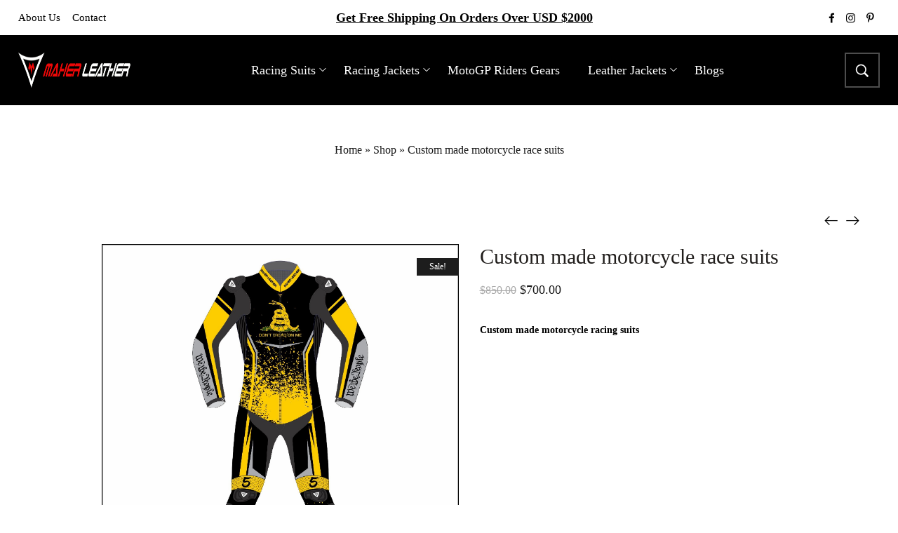

--- FILE ---
content_type: text/html; charset=UTF-8
request_url: https://maherleathers.com/product/custom-made-motorcycle-race-suits/
body_size: 68790
content:
<!DOCTYPE html><html lang="en-US"><head><script data-no-optimize="1">var litespeed_docref=sessionStorage.getItem("litespeed_docref");litespeed_docref&&(Object.defineProperty(document,"referrer",{get:function(){return litespeed_docref}}),sessionStorage.removeItem("litespeed_docref"));</script> <meta charset="UTF-8"><link rel="profile" href="//gmpg.org/xfn/11"><meta name='robots' content='index, follow, max-image-preview:large, max-snippet:-1, max-video-preview:-1' /><meta name="viewport" content="user-scalable=no, width=device-width, initial-scale=1.0"><meta name="apple-mobile-web-app-capable" content="yes"><script type="litespeed/javascript">window._wca=window._wca||[]</script> <title>Custom made motorcycle race suits | leather motorbike riding gear</title><meta name="description" content="Buy best quality of Custom made motorcycle race suits, leather motorbike riding gear, leathers race suit, motogp racing suit for sale" /><link rel="canonical" href="https://maherleathers.com/product/custom-made-motorcycle-race-suits/" /><meta property="og:locale" content="en_US" /><meta property="og:type" content="article" /><meta property="og:title" content="Custom made motorcycle race suits | leather motorbike riding gear" /><meta property="og:description" content="Buy best quality of Custom made motorcycle race suits, leather motorbike riding gear, leathers race suit, motogp racing suit for sale" /><meta property="og:url" content="https://maherleathers.com/product/custom-made-motorcycle-race-suits/" /><meta property="og:site_name" content="Maher Leathers" /><meta property="article:publisher" content="https://business.facebook.com/Maherleather/" /><meta property="article:modified_time" content="2025-12-29T04:43:18+00:00" /><meta property="og:image" content="https://maherleathers.com/wp-content/uploads/2022/06/Tread-Motorbike-suit.jpg" /><meta property="og:image:width" content="1669" /><meta property="og:image:height" content="1673" /><meta property="og:image:type" content="image/jpeg" /><meta name="twitter:card" content="summary_large_image" /><meta name="twitter:label1" content="Est. reading time" /><meta name="twitter:data1" content="3 minutes" /><link rel='dns-prefetch' href='//www.googletagmanager.com' /><link rel='dns-prefetch' href='//storage.googleapis.com' /><link rel='dns-prefetch' href='//assets.pinterest.com' /><link rel='dns-prefetch' href='//stats.wp.com' /><link rel='dns-prefetch' href='//fonts.googleapis.com' /><style id='wp-img-auto-sizes-contain-inline-css' type='text/css'>img:is([sizes=auto i],[sizes^="auto," i]){contain-intrinsic-size:3000px 1500px}
/*# sourceURL=wp-img-auto-sizes-contain-inline-css */</style><link data-optimized="2" rel="stylesheet" href="https://maherleathers.com/wp-content/litespeed/css/25122952f07fc198e0c404bba545c0bb.css?ver=d5fd0" /><style id='woocommerce-multi-currency-inline-css' type='text/css'>.woocommerce-multi-currency .wmc-list-currencies .wmc-currency.wmc-active,.woocommerce-multi-currency .wmc-list-currencies .wmc-currency:hover {background: #f78080 !important;}
		.woocommerce-multi-currency .wmc-list-currencies .wmc-currency,.woocommerce-multi-currency .wmc-title, .woocommerce-multi-currency.wmc-price-switcher a {background: #212121 !important;}
		.woocommerce-multi-currency .wmc-title, .woocommerce-multi-currency .wmc-list-currencies .wmc-currency span,.woocommerce-multi-currency .wmc-list-currencies .wmc-currency a,.woocommerce-multi-currency.wmc-price-switcher a {color: #ffffff !important;}.woocommerce-multi-currency.wmc-shortcode .wmc-currency{background-color:#ffffff;color:#212121}.woocommerce-multi-currency.wmc-shortcode .wmc-currency.wmc-active,.woocommerce-multi-currency.wmc-shortcode .wmc-current-currency{background-color:#ffffff;color:#212121}.woocommerce-multi-currency.wmc-shortcode.vertical-currency-symbols-circle:not(.wmc-currency-trigger-click) .wmc-currency-wrapper:hover .wmc-sub-currency,.woocommerce-multi-currency.wmc-shortcode.vertical-currency-symbols-circle.wmc-currency-trigger-click .wmc-sub-currency{animation: height_slide 16600ms;}@keyframes height_slide {0% {height: 0;} 100% {height: 16600%;} }
/*# sourceURL=woocommerce-multi-currency-inline-css */</style><style id='wp-block-library-theme-inline-css' type='text/css'>.wp-block-audio :where(figcaption){color:#555;font-size:13px;text-align:center}.is-dark-theme .wp-block-audio :where(figcaption){color:#ffffffa6}.wp-block-audio{margin:0 0 1em}.wp-block-code{border:1px solid #ccc;border-radius:4px;font-family:Menlo,Consolas,monaco,monospace;padding:.8em 1em}.wp-block-embed :where(figcaption){color:#555;font-size:13px;text-align:center}.is-dark-theme .wp-block-embed :where(figcaption){color:#ffffffa6}.wp-block-embed{margin:0 0 1em}.blocks-gallery-caption{color:#555;font-size:13px;text-align:center}.is-dark-theme .blocks-gallery-caption{color:#ffffffa6}:root :where(.wp-block-image figcaption){color:#555;font-size:13px;text-align:center}.is-dark-theme :root :where(.wp-block-image figcaption){color:#ffffffa6}.wp-block-image{margin:0 0 1em}.wp-block-pullquote{border-bottom:4px solid;border-top:4px solid;color:currentColor;margin-bottom:1.75em}.wp-block-pullquote :where(cite),.wp-block-pullquote :where(footer),.wp-block-pullquote__citation{color:currentColor;font-size:.8125em;font-style:normal;text-transform:uppercase}.wp-block-quote{border-left:.25em solid;margin:0 0 1.75em;padding-left:1em}.wp-block-quote cite,.wp-block-quote footer{color:currentColor;font-size:.8125em;font-style:normal;position:relative}.wp-block-quote:where(.has-text-align-right){border-left:none;border-right:.25em solid;padding-left:0;padding-right:1em}.wp-block-quote:where(.has-text-align-center){border:none;padding-left:0}.wp-block-quote.is-large,.wp-block-quote.is-style-large,.wp-block-quote:where(.is-style-plain){border:none}.wp-block-search .wp-block-search__label{font-weight:700}.wp-block-search__button{border:1px solid #ccc;padding:.375em .625em}:where(.wp-block-group.has-background){padding:1.25em 2.375em}.wp-block-separator.has-css-opacity{opacity:.4}.wp-block-separator{border:none;border-bottom:2px solid;margin-left:auto;margin-right:auto}.wp-block-separator.has-alpha-channel-opacity{opacity:1}.wp-block-separator:not(.is-style-wide):not(.is-style-dots){width:100px}.wp-block-separator.has-background:not(.is-style-dots){border-bottom:none;height:1px}.wp-block-separator.has-background:not(.is-style-wide):not(.is-style-dots){height:2px}.wp-block-table{margin:0 0 1em}.wp-block-table td,.wp-block-table th{word-break:normal}.wp-block-table :where(figcaption){color:#555;font-size:13px;text-align:center}.is-dark-theme .wp-block-table :where(figcaption){color:#ffffffa6}.wp-block-video :where(figcaption){color:#555;font-size:13px;text-align:center}.is-dark-theme .wp-block-video :where(figcaption){color:#ffffffa6}.wp-block-video{margin:0 0 1em}:root :where(.wp-block-template-part.has-background){margin-bottom:0;margin-top:0;padding:1.25em 2.375em}
/*# sourceURL=/wp-includes/css/dist/block-library/theme.min.css */</style><style id='classic-theme-styles-inline-css' type='text/css'>/*! This file is auto-generated */
.wp-block-button__link{color:#fff;background-color:#32373c;border-radius:9999px;box-shadow:none;text-decoration:none;padding:calc(.667em + 2px) calc(1.333em + 2px);font-size:1.125em}.wp-block-file__button{background:#32373c;color:#fff;text-decoration:none}
/*# sourceURL=/wp-includes/css/classic-themes.min.css */</style><style id='global-styles-inline-css' type='text/css'>:root{--wp--preset--aspect-ratio--square: 1;--wp--preset--aspect-ratio--4-3: 4/3;--wp--preset--aspect-ratio--3-4: 3/4;--wp--preset--aspect-ratio--3-2: 3/2;--wp--preset--aspect-ratio--2-3: 2/3;--wp--preset--aspect-ratio--16-9: 16/9;--wp--preset--aspect-ratio--9-16: 9/16;--wp--preset--color--black: #000000;--wp--preset--color--cyan-bluish-gray: #abb8c3;--wp--preset--color--white: #ffffff;--wp--preset--color--pale-pink: #f78da7;--wp--preset--color--vivid-red: #cf2e2e;--wp--preset--color--luminous-vivid-orange: #ff6900;--wp--preset--color--luminous-vivid-amber: #fcb900;--wp--preset--color--light-green-cyan: #7bdcb5;--wp--preset--color--vivid-green-cyan: #00d084;--wp--preset--color--pale-cyan-blue: #8ed1fc;--wp--preset--color--vivid-cyan-blue: #0693e3;--wp--preset--color--vivid-purple: #9b51e0;--wp--preset--color--lauriel-theme-primary: #4241FF;--wp--preset--color--lauriel-theme-secondary: #212121;--wp--preset--color--strong-magenta: #a156b4;--wp--preset--color--light-grayish-magenta: #d0a5db;--wp--preset--color--very-light-gray: #eee;--wp--preset--color--very-dark-gray: #444;--wp--preset--gradient--vivid-cyan-blue-to-vivid-purple: linear-gradient(135deg,rgb(6,147,227) 0%,rgb(155,81,224) 100%);--wp--preset--gradient--light-green-cyan-to-vivid-green-cyan: linear-gradient(135deg,rgb(122,220,180) 0%,rgb(0,208,130) 100%);--wp--preset--gradient--luminous-vivid-amber-to-luminous-vivid-orange: linear-gradient(135deg,rgb(252,185,0) 0%,rgb(255,105,0) 100%);--wp--preset--gradient--luminous-vivid-orange-to-vivid-red: linear-gradient(135deg,rgb(255,105,0) 0%,rgb(207,46,46) 100%);--wp--preset--gradient--very-light-gray-to-cyan-bluish-gray: linear-gradient(135deg,rgb(238,238,238) 0%,rgb(169,184,195) 100%);--wp--preset--gradient--cool-to-warm-spectrum: linear-gradient(135deg,rgb(74,234,220) 0%,rgb(151,120,209) 20%,rgb(207,42,186) 40%,rgb(238,44,130) 60%,rgb(251,105,98) 80%,rgb(254,248,76) 100%);--wp--preset--gradient--blush-light-purple: linear-gradient(135deg,rgb(255,206,236) 0%,rgb(152,150,240) 100%);--wp--preset--gradient--blush-bordeaux: linear-gradient(135deg,rgb(254,205,165) 0%,rgb(254,45,45) 50%,rgb(107,0,62) 100%);--wp--preset--gradient--luminous-dusk: linear-gradient(135deg,rgb(255,203,112) 0%,rgb(199,81,192) 50%,rgb(65,88,208) 100%);--wp--preset--gradient--pale-ocean: linear-gradient(135deg,rgb(255,245,203) 0%,rgb(182,227,212) 50%,rgb(51,167,181) 100%);--wp--preset--gradient--electric-grass: linear-gradient(135deg,rgb(202,248,128) 0%,rgb(113,206,126) 100%);--wp--preset--gradient--midnight: linear-gradient(135deg,rgb(2,3,129) 0%,rgb(40,116,252) 100%);--wp--preset--font-size--small: 13px;--wp--preset--font-size--medium: 20px;--wp--preset--font-size--large: 36px;--wp--preset--font-size--x-large: 42px;--wp--preset--spacing--20: 0.44rem;--wp--preset--spacing--30: 0.67rem;--wp--preset--spacing--40: 1rem;--wp--preset--spacing--50: 1.5rem;--wp--preset--spacing--60: 2.25rem;--wp--preset--spacing--70: 3.38rem;--wp--preset--spacing--80: 5.06rem;--wp--preset--shadow--natural: 6px 6px 9px rgba(0, 0, 0, 0.2);--wp--preset--shadow--deep: 12px 12px 50px rgba(0, 0, 0, 0.4);--wp--preset--shadow--sharp: 6px 6px 0px rgba(0, 0, 0, 0.2);--wp--preset--shadow--outlined: 6px 6px 0px -3px rgb(255, 255, 255), 6px 6px rgb(0, 0, 0);--wp--preset--shadow--crisp: 6px 6px 0px rgb(0, 0, 0);}:where(.is-layout-flex){gap: 0.5em;}:where(.is-layout-grid){gap: 0.5em;}body .is-layout-flex{display: flex;}.is-layout-flex{flex-wrap: wrap;align-items: center;}.is-layout-flex > :is(*, div){margin: 0;}body .is-layout-grid{display: grid;}.is-layout-grid > :is(*, div){margin: 0;}:where(.wp-block-columns.is-layout-flex){gap: 2em;}:where(.wp-block-columns.is-layout-grid){gap: 2em;}:where(.wp-block-post-template.is-layout-flex){gap: 1.25em;}:where(.wp-block-post-template.is-layout-grid){gap: 1.25em;}.has-black-color{color: var(--wp--preset--color--black) !important;}.has-cyan-bluish-gray-color{color: var(--wp--preset--color--cyan-bluish-gray) !important;}.has-white-color{color: var(--wp--preset--color--white) !important;}.has-pale-pink-color{color: var(--wp--preset--color--pale-pink) !important;}.has-vivid-red-color{color: var(--wp--preset--color--vivid-red) !important;}.has-luminous-vivid-orange-color{color: var(--wp--preset--color--luminous-vivid-orange) !important;}.has-luminous-vivid-amber-color{color: var(--wp--preset--color--luminous-vivid-amber) !important;}.has-light-green-cyan-color{color: var(--wp--preset--color--light-green-cyan) !important;}.has-vivid-green-cyan-color{color: var(--wp--preset--color--vivid-green-cyan) !important;}.has-pale-cyan-blue-color{color: var(--wp--preset--color--pale-cyan-blue) !important;}.has-vivid-cyan-blue-color{color: var(--wp--preset--color--vivid-cyan-blue) !important;}.has-vivid-purple-color{color: var(--wp--preset--color--vivid-purple) !important;}.has-black-background-color{background-color: var(--wp--preset--color--black) !important;}.has-cyan-bluish-gray-background-color{background-color: var(--wp--preset--color--cyan-bluish-gray) !important;}.has-white-background-color{background-color: var(--wp--preset--color--white) !important;}.has-pale-pink-background-color{background-color: var(--wp--preset--color--pale-pink) !important;}.has-vivid-red-background-color{background-color: var(--wp--preset--color--vivid-red) !important;}.has-luminous-vivid-orange-background-color{background-color: var(--wp--preset--color--luminous-vivid-orange) !important;}.has-luminous-vivid-amber-background-color{background-color: var(--wp--preset--color--luminous-vivid-amber) !important;}.has-light-green-cyan-background-color{background-color: var(--wp--preset--color--light-green-cyan) !important;}.has-vivid-green-cyan-background-color{background-color: var(--wp--preset--color--vivid-green-cyan) !important;}.has-pale-cyan-blue-background-color{background-color: var(--wp--preset--color--pale-cyan-blue) !important;}.has-vivid-cyan-blue-background-color{background-color: var(--wp--preset--color--vivid-cyan-blue) !important;}.has-vivid-purple-background-color{background-color: var(--wp--preset--color--vivid-purple) !important;}.has-black-border-color{border-color: var(--wp--preset--color--black) !important;}.has-cyan-bluish-gray-border-color{border-color: var(--wp--preset--color--cyan-bluish-gray) !important;}.has-white-border-color{border-color: var(--wp--preset--color--white) !important;}.has-pale-pink-border-color{border-color: var(--wp--preset--color--pale-pink) !important;}.has-vivid-red-border-color{border-color: var(--wp--preset--color--vivid-red) !important;}.has-luminous-vivid-orange-border-color{border-color: var(--wp--preset--color--luminous-vivid-orange) !important;}.has-luminous-vivid-amber-border-color{border-color: var(--wp--preset--color--luminous-vivid-amber) !important;}.has-light-green-cyan-border-color{border-color: var(--wp--preset--color--light-green-cyan) !important;}.has-vivid-green-cyan-border-color{border-color: var(--wp--preset--color--vivid-green-cyan) !important;}.has-pale-cyan-blue-border-color{border-color: var(--wp--preset--color--pale-cyan-blue) !important;}.has-vivid-cyan-blue-border-color{border-color: var(--wp--preset--color--vivid-cyan-blue) !important;}.has-vivid-purple-border-color{border-color: var(--wp--preset--color--vivid-purple) !important;}.has-vivid-cyan-blue-to-vivid-purple-gradient-background{background: var(--wp--preset--gradient--vivid-cyan-blue-to-vivid-purple) !important;}.has-light-green-cyan-to-vivid-green-cyan-gradient-background{background: var(--wp--preset--gradient--light-green-cyan-to-vivid-green-cyan) !important;}.has-luminous-vivid-amber-to-luminous-vivid-orange-gradient-background{background: var(--wp--preset--gradient--luminous-vivid-amber-to-luminous-vivid-orange) !important;}.has-luminous-vivid-orange-to-vivid-red-gradient-background{background: var(--wp--preset--gradient--luminous-vivid-orange-to-vivid-red) !important;}.has-very-light-gray-to-cyan-bluish-gray-gradient-background{background: var(--wp--preset--gradient--very-light-gray-to-cyan-bluish-gray) !important;}.has-cool-to-warm-spectrum-gradient-background{background: var(--wp--preset--gradient--cool-to-warm-spectrum) !important;}.has-blush-light-purple-gradient-background{background: var(--wp--preset--gradient--blush-light-purple) !important;}.has-blush-bordeaux-gradient-background{background: var(--wp--preset--gradient--blush-bordeaux) !important;}.has-luminous-dusk-gradient-background{background: var(--wp--preset--gradient--luminous-dusk) !important;}.has-pale-ocean-gradient-background{background: var(--wp--preset--gradient--pale-ocean) !important;}.has-electric-grass-gradient-background{background: var(--wp--preset--gradient--electric-grass) !important;}.has-midnight-gradient-background{background: var(--wp--preset--gradient--midnight) !important;}.has-small-font-size{font-size: var(--wp--preset--font-size--small) !important;}.has-medium-font-size{font-size: var(--wp--preset--font-size--medium) !important;}.has-large-font-size{font-size: var(--wp--preset--font-size--large) !important;}.has-x-large-font-size{font-size: var(--wp--preset--font-size--x-large) !important;}
:where(.wp-block-post-template.is-layout-flex){gap: 1.25em;}:where(.wp-block-post-template.is-layout-grid){gap: 1.25em;}
:where(.wp-block-term-template.is-layout-flex){gap: 1.25em;}:where(.wp-block-term-template.is-layout-grid){gap: 1.25em;}
:where(.wp-block-columns.is-layout-flex){gap: 2em;}:where(.wp-block-columns.is-layout-grid){gap: 2em;}
:root :where(.wp-block-pullquote){font-size: 1.5em;line-height: 1.6;}
/*# sourceURL=global-styles-inline-css */</style><style id='woocommerce-inline-inline-css' type='text/css'>.woocommerce form .form-row .required { visibility: visible; }
/*# sourceURL=woocommerce-inline-inline-css */</style><style id='lauriel-woocommerce-inline-css' type='text/css'>:root{--theme-body-font-family: "Georgia, serif";--theme-body-font-color: #000000;--theme-heading-font-family: "Playfair Display";--theme-heading-font-color: #211E1C;--theme-three-font-family: "Georgia, serif";--theme-primary-color: #ff0000;--theme-link-hover-color: #ff0000;--theme-secondary-color: #181818;--theme-three-color: #1e73be;--theme-border-color: #000000;--theme-newsletter-popup-width: 790px;--theme-newsletter-popup-height: 430px;--theme-body-line-height: 1.8;--theme-h1-font-size: 36px;--theme-h2-font-size: 32px;--theme-h3-font-size: 28px;--theme-h4-font-size: 24px;--theme-h5-font-size: 20px;--theme-h6-font-size: 18px}@media(min-width: 100px){ body.enable-footer-bars{ padding-bottom: 0} .footer-handheld-footer-bar { opacity: 0 !important; visibility: hidden !important } }body.lauriel-body{background-color:rgba(255,255,255,0.15);}.section-page-header .page-title { color: #181818 }.section-page-header { color: #181818 }.section-page-header a { color: #181818 }.section-page-header a:hover { color: #ff0000 }#main #content-wrap{padding-top:20px;padding-bottom:50px;}.section-page-header .page-header-inner{padding-top:40px;padding-bottom:40px;}body{font-family:"Georgia, serif";color:#000000;font-weight:normal;font-size:16px;}.three_font_family,.highlight_font_family{font-family:"Georgia, serif";font-weight:normal;}h1,h2,h3,h4,h5,h6,.theme-heading, .widget-title, .comments-title, .comment-reply-title, .entry-title{font-family:"Playfair Display";}@media (min-width: 576px) {#main #content-wrap{padding-top:30px;padding-bottom:50px;}.section-page-header .page-header-inner{padding-top:40px;padding-bottom:40px;}}@media (min-width: 992px) {#main #content-wrap{padding-top:70px;padding-bottom:50px;}.section-page-header .page-header-inner{padding-top:50px;padding-bottom:50px;}}.lds-ripple {
    display: inline-block;
    position: relative;
    width: 64px;
    height: 64px
}
.lds-ripple div {
    position: absolute;
    border: 4px solid #fff;
    opacity: 1;
    border-radius: 50%;
    animation: lds-ripple 1s cubic-bezier(0, 0.2, 0.8, 1) infinite
}
.lds-ripple div:nth-child(2) {
    animation-delay: -0.5s
}
@keyframes lds-ripple {
    0% {
        top: 28px;
        left: 28px;
        width: 0;
        height: 0;
        opacity: 1
    }
    100% {
        top: -1px;
        left: -1px;
        width: 58px;
        height: 58px;
        opacity: 0
    }
}
.site-loading .la-image-loading {
    opacity: 1;
    visibility: visible;
}
.header-type-vertical:not(.body-loaded) #lastudio-header-builder .lahb-vertical.lahb-vcom {
    opacity: 0;
}
.la-image-loading.spinner-custom .content {
    width: 100px;
    margin-top: -50px;
    height: 100px;
    margin-left: -50px;
    text-align: center
}
.la-image-loading.spinner-custom .content img {
    width: auto;
    margin: 0 auto
}
.la-image-loading {
    opacity: 0;
    position: fixed;
    left: 0;
    top: 0;
    right: 0;
    bottom: 0;
    background: #fff;
    overflow: hidden;
    transition: all .3s ease-in-out;
    -webkit-transition: all .3s ease-in-out;
    visibility: hidden;
    z-index: 2
}
.la-image-loading .content {
    position: absolute;
    width: 50px;
    height: 50px;
    top: 50%;
    left: 50%;
    margin-left: -25px;
    margin-top: -25px
}
.la-loader.spinner1 {
    width: 40px;
    height: 40px;
    margin: 5px;
    display: block;
    box-shadow: 0 0 20px 0 rgba(0, 0, 0, 0.15);
    -webkit-box-shadow: 0 0 20px 0 rgba(0, 0, 0, 0.15);
    -webkit-animation: la-rotateplane 1.2s infinite ease-in-out;
    animation: la-rotateplane 1.2s infinite ease-in-out;
    border-radius: 3px;
    -moz-border-radius: 3px;
    -webkit-border-radius: 3px
}
.la-loader.spinner2 {
    width: 40px;
    height: 40px;
    margin: 5px;
    box-shadow: 0 0 20px 0 rgba(0, 0, 0, 0.15);
    -webkit-box-shadow: 0 0 20px 0 rgba(0, 0, 0, 0.15);
    border-radius: 100%;
    -webkit-animation: la-scaleout 1.0s infinite ease-in-out;
    animation: la-scaleout 1.0s infinite ease-in-out
}
.la-loader.spinner3 {
    margin: 15px 0 0 -10px;
    width: 70px;
    text-align: center
}
.la-loader.spinner3 [class*="bounce"] {
    width: 18px;
    height: 18px;
    box-shadow: 0 0 20px 0 rgba(0, 0, 0, 0.15);
    -webkit-box-shadow: 0 0 20px 0 rgba(0, 0, 0, 0.15);
    border-radius: 100%;
    display: inline-block;
    -webkit-animation: la-bouncedelay 1.4s infinite ease-in-out;
    animation: la-bouncedelay 1.4s infinite ease-in-out;
    -webkit-animation-fill-mode: both;
    animation-fill-mode: both
}
.la-loader.spinner3 .bounce1 {
    -webkit-animation-delay: -.32s;
    animation-delay: -.32s
}
.la-loader.spinner3 .bounce2 {
    -webkit-animation-delay: -.16s;
    animation-delay: -.16s
}
.la-loader.spinner4 {
    margin: 5px;
    width: 40px;
    height: 40px;
    text-align: center;
    -webkit-animation: la-rotate 2.0s infinite linear;
    animation: la-rotate 2.0s infinite linear
}
.la-loader.spinner4 [class*="dot"] {
    width: 60%;
    height: 60%;
    display: inline-block;
    position: absolute;
    top: 0;
    border-radius: 100%;
    -webkit-animation: la-bounce 2.0s infinite ease-in-out;
    animation: la-bounce 2.0s infinite ease-in-out;
    box-shadow: 0 0 20px 0 rgba(0, 0, 0, 0.15);
    -webkit-box-shadow: 0 0 20px 0 rgba(0, 0, 0, 0.15)
}
.la-loader.spinner4 .dot2 {
    top: auto;
    bottom: 0;
    -webkit-animation-delay: -1.0s;
    animation-delay: -1.0s
}
.la-loader.spinner5 {
    margin: 5px;
    width: 40px;
    height: 40px
}
.la-loader.spinner5 div {
    width: 33%;
    height: 33%;
    float: left;
    -webkit-animation: la-cubeGridScaleDelay 1.3s infinite ease-in-out;
    animation: la-cubeGridScaleDelay 1.3s infinite ease-in-out
}
.la-loader.spinner5 div:nth-child(1), .la-loader.spinner5 div:nth-child(5), .la-loader.spinner5 div:nth-child(9) {
    -webkit-animation-delay: .2s;
    animation-delay: .2s
}
.la-loader.spinner5 div:nth-child(2), .la-loader.spinner5 div:nth-child(6) {
    -webkit-animation-delay: .3s;
    animation-delay: .3s
}
.la-loader.spinner5 div:nth-child(3) {
    -webkit-animation-delay: .4s;
    animation-delay: .4s
}
.la-loader.spinner5 div:nth-child(4), .la-loader.spinner5 div:nth-child(8) {
    -webkit-animation-delay: .1s;
    animation-delay: .1s
}
.la-loader.spinner5 div:nth-child(7) {
    -webkit-animation-delay: 0s;
    animation-delay: 0s
}
@-webkit-keyframes la-rotateplane {
    0% {
        -webkit-transform: perspective(120px)
    }
    50% {
        -webkit-transform: perspective(120px) rotateY(180deg)
    }
    100% {
        -webkit-transform: perspective(120px) rotateY(180deg) rotateX(180deg)
    }
}
@keyframes la-rotateplane {
    0% {
        transform: perspective(120px) rotateX(0deg) rotateY(0deg)
    }
    50% {
        transform: perspective(120px) rotateX(-180.1deg) rotateY(0deg)
    }
    100% {
        transform: perspective(120px) rotateX(-180deg) rotateY(-179.9deg)
    }
}
@-webkit-keyframes la-scaleout {
    0% {
        -webkit-transform: scale(0);
    }
    100% {
        -webkit-transform: scale(1);
        opacity: 0
    }
}
@keyframes la-scaleout {
    0% {
        transform: scale(0);
        -webkit-transform: scale(0)
    }
    100% {
        transform: scale(1);
        -webkit-transform: scale(1);
        opacity: 0
    }
}
@-webkit-keyframes la-bouncedelay {
    0%, 80%, 100% {
        -webkit-transform: scale(0)
    }
    40% {
        -webkit-transform: scale(1)
    }
}
@keyframes la-bouncedelay {
    0%, 80%, 100% {
        transform: scale(0)
    }
    40% {
        transform: scale(1)
    }
}
@-webkit-keyframes la-rotate {
    100% {
        -webkit-transform: rotate(360deg)
    }
}
@keyframes la-rotate {
    100% {
        transform: rotate(360deg);
        -webkit-transform: rotate(360deg)
    }
}
@-webkit-keyframes la-bounce {
    0%, 100% {
        -webkit-transform: scale(0)
    }
    50% {
        -webkit-transform: scale(1)
    }
}
@keyframes la-bounce {
    0%, 100% {
        transform: scale(0)
    }
    50% {
        transform: scale(1)
    }
}
@-webkit-keyframes la-cubeGridScaleDelay {
    0% {
        -webkit-transform: scale3d(1, 1, 1)
    }
    35% {
        -webkit-transform: scale3d(0, 0, 1)
    }
    70% {
        -webkit-transform: scale3d(1, 1, 1)
    }
    100% {
        -webkit-transform: scale3d(1, 1, 1)
    }
}
@keyframes la-cubeGridScaleDelay {
    0% {
        transform: scale3d(1, 1, 1)
    }
    35% {
        transform: scale3d(0, 0, 1)
    }
    70% {
        transform: scale3d(1, 1, 1)
    }
    100% {
        transform: scale3d(1, 1, 1)
    }
}

.la-loader.spinner1,
.la-loader.spinner2,
.la-loader.spinner3 [class*="bounce"],
.la-loader.spinner4 [class*="dot"],
.la-loader.spinner5 div {
    background-color: var(--theme-primary-color, #F55555)
}

.la-loader-ss{
    width: 200px;
    display: block;
    height: 2px;
    background-color: #D8D8D8;
    margin-left: -50px;
    margin-top: 20px;
    position: relative;
    text-align: center
}
.la-loader-ss:before{
    content: '';
    position: absolute;
    left: 0;
    top: 0;
    height: 100%;
    background-color: var(--theme-primary-color, #F55555);
    width: var(--theme-loading-progress, 0%)
}
.la-loader-ss:after{
    content: attr(data-progress-text);
    font-size: 14px;
    padding-top: 10px
}
.body-loaded .la-loader-ss:after {
    content: '100%'
}
.body-loaded .la-loader-ss:before {
    width: 100%
}
.site-loading.body-loaded .la-loader-ss:after {
    content: '0%'
}
.site-loading.body-loaded .la-loader-ss:before {
    width: 0
}
.site-loading.active_page_loading .lahb-element:not(.lahb-logo),
.site-loading.active_page_loading #footer,
.site-loading.active_page_loading #main {
    opacity: 0
}
.site-loading.active_page_loading .lahb-element.lahb-logo {
    position: fixed;
    left: 50%;
    transform: translate(-50%,0)
}
.site-loading.active_page_loading .lahb-element.lahb-logo img.lahb-logo.logo--transparency {
    display: none
}
.site-loading.active_page_loading .lahb-element.lahb-logo img.lahb-logo.logo--normal {
    display: inline-block
}


/*# sourceURL=lauriel-woocommerce-inline-css */</style><style id='themecomplete-extra-css-inline-css' type='text/css'>.woocommerce #content table.cart img.epo-upload-image, .woocommerce table.cart img.epo-upload-image, .woocommerce-page #content table.cart img.epo-upload-image, .woocommerce-page table.cart img.epo-upload-image, .epo-upload-image {max-width: calc(70% - 0.5em)  !important;max-height: none !important;}

/*# sourceURL=themecomplete-extra-css-inline-css */</style> <script type="text/template" id="tmpl-variation-template"><div class="woocommerce-variation-description">{{{ data.variation.variation_description }}}</div>
	<div class="woocommerce-variation-price">{{{ data.variation.price_html }}}</div>
	<div class="woocommerce-variation-availability">{{{ data.variation.availability_html }}}</div></script> <script type="text/template" id="tmpl-unavailable-variation-template"><p role="alert">Sorry, this product is unavailable. Please choose a different combination.</p></script> <script id="woocommerce-google-analytics-integration-gtag-js-after" type="litespeed/javascript">window.dataLayer=window.dataLayer||[];function gtag(){dataLayer.push(arguments)}
for(const mode of[{"analytics_storage":"denied","ad_storage":"denied","ad_user_data":"denied","ad_personalization":"denied","region":["AT","BE","BG","HR","CY","CZ","DK","EE","FI","FR","DE","GR","HU","IS","IE","IT","LV","LI","LT","LU","MT","NL","NO","PL","PT","RO","SK","SI","ES","SE","GB","CH"]}]||[]){gtag("consent","default",{"wait_for_update":500,...mode})}
gtag("js",new Date());gtag("set","developer_id.dOGY3NW",!0);gtag("config","UA-133370016-1",{"track_404":!0,"allow_google_signals":!0,"logged_in":!1,"linker":{"domains":[],"allow_incoming":!1},"custom_map":{"dimension1":"logged_in"}})</script> <script type="text/javascript" data-cfasync="false" src="https://maherleathers.com/wp-includes/js/jquery/jquery.min.js" id="jquery-core-js"></script> <script type="text/javascript" data-cfasync="false" src="https://maherleathers.com/wp-includes/js/jquery/jquery-migrate.min.js" id="jquery-migrate-js"></script> <script id="woocommerce-multi-currency-js-extra" type="litespeed/javascript">var wooMultiCurrencyParams={"enableCacheCompatible":"0","ajaxUrl":"https://maherleathers.com/wp-admin/admin-ajax.php","switchByJS":"0","extra_params":[],"current_currency":"USD","currencyByPaymentImmediately":"1","click_to_expand_currencies_bar":""}</script> <script id="wp-util-js-extra" type="litespeed/javascript">var _wpUtilSettings={"ajax":{"url":"/wp-admin/admin-ajax.php"}}</script> <script type="litespeed/javascript" data-src="https://storage.googleapis.com/gsf-scripts/wc/global-remarketing/maher-58e19b3c.js?ver=6.9" id="gsfwc-script-js"></script> <script id="tt4b_ajax_script-js-extra" type="litespeed/javascript">var tt4b_script_vars={"pixel_code":"D4R9SMBC77UDSKOCEHK0","currency":"USD","country":"GB","advanced_matching":"1"}</script> <script id="wc-add-to-cart-js-extra" type="litespeed/javascript">var wc_add_to_cart_params={"ajax_url":"/wp-admin/admin-ajax.php","wc_ajax_url":"/?wc-ajax=%%endpoint%%","i18n_view_cart":"View cart","cart_url":"https://maherleathers.com/cart/","is_cart":"","cart_redirect_after_add":"no"}</script> <script id="wc-single-product-js-extra" type="litespeed/javascript">var wc_single_product_params={"i18n_required_rating_text":"Please select a rating","i18n_rating_options":["1 of 5 stars","2 of 5 stars","3 of 5 stars","4 of 5 stars","5 of 5 stars"],"i18n_product_gallery_trigger_text":"View full-screen image gallery","review_rating_required":"yes","flexslider":{"rtl":!1,"animation":"slide","smoothHeight":!0,"directionNav":!0,"controlNav":"thumbnails","slideshow":!1,"animationSpeed":500,"animationLoop":!1,"allowOneSlide":!1},"zoom_enabled":"1","zoom_options":[],"photoswipe_enabled":"1","photoswipe_options":{"shareEl":!1,"closeOnScroll":!1,"history":!1,"hideAnimationDuration":0,"showAnimationDuration":0},"flexslider_enabled":""}</script> <script id="woocommerce-js-extra" type="litespeed/javascript">var woocommerce_params={"ajax_url":"/wp-admin/admin-ajax.php","wc_ajax_url":"/?wc-ajax=%%endpoint%%","i18n_password_show":"Show password","i18n_password_hide":"Hide password"}</script> <script type="text/javascript" src="https://stats.wp.com/s-202603.js" id="woocommerce-analytics-js" defer="defer" data-wp-strategy="defer"></script> <script id="wpm-js-extra" type="litespeed/javascript">var wpm={"ajax_url":"https://maherleathers.com/wp-admin/admin-ajax.php","root":"https://maherleathers.com/wp-json/","nonce_wp_rest":"6a0f5583d4","nonce_ajax":"e31475eaaa"}</script> <script id="woocommerce-multi-currency-switcher-js-extra" type="litespeed/javascript">var _woocommerce_multi_currency_params={"use_session":"1","do_not_reload_page":"","ajax_url":"https://maherleathers.com/wp-admin/admin-ajax.php","posts_submit":"0","switch_by_js":""}</script> 
 <script type="litespeed/javascript" data-src="https://www.googletagmanager.com/gtag/js?id=AW-11005760742"></script> <script type="litespeed/javascript">window.dataLayer=window.dataLayer||[];function gtag(){dataLayer.push(arguments)}gtag('js',new Date());gtag('config','AW-11000531812')</script> 
 <script type="litespeed/javascript">adroll_adv_id="SOXKMLLITVDGXGBVFWUXPY";adroll_pix_id="OY77OG2HZFGO5JRM6DG5JG";adroll_version="2.0";(function(w,d,e,o,a){w.__adroll_loaded=!0;w.adroll=w.adroll||[];w.adroll.f=['setProperties','identify','track'];var roundtripUrl="https://s.adroll.com/j/"+adroll_adv_id+"/roundtrip.js";for(a=0;a<w.adroll.f.length;a++){w.adroll[w.adroll.f[a]]=w.adroll[w.adroll.f[a]]||(function(n){return function(){w.adroll.push([n,arguments])}})(w.adroll.f[a])}
e=d.createElement('script');o=d.getElementsByTagName('script')[0];e.async=1;e.src=roundtripUrl;o.parentNode.insertBefore(e,o)})(window,document);adroll.track("pageView")</script> <meta name="google-site-verification" content="32ZBckkFdW4UsTSn_DM-tMWQGlRPCCpBXA01HVy5nIM" />
<style id="lastudiokit-extra-icons-css">.lastudioicon-tiktok:before,.lastudioicon-twitter-x:before{content:'';width:1em;height:1em;display:inline-block;vertical-align:middle;background:currentColor;mask-position:center center;-webkit-mask-position:center center;mask-repeat:no-repeat;-webkit-mask-repeat:no-repeat}.lastudioicon-tiktok:before{mask-image:url('data:image/svg+xml,<svg xmlns="http://www.w3.org/2000/svg" height="1em" viewBox="0 0 448 512"><path d="M448,209.91a210.06,210.06,0,0,1-122.77-39.25V349.38A162.55,162.55,0,1,1,185,188.31V278.2a74.62,74.62,0,1,0,52.23,71.18V0l88,0a121.18,121.18,0,0,0,1.86,22.17h0A122.18,122.18,0,0,0,381,102.39a121.43,121.43,0,0,0,67,20.14Z" fill="%231a1a1a"/></svg>');-webkit-mask-image:url('data:image/svg+xml,<svg xmlns="http://www.w3.org/2000/svg" height="1em" viewBox="0 0 448 512"><path d="M448,209.91a210.06,210.06,0,0,1-122.77-39.25V349.38A162.55,162.55,0,1,1,185,188.31V278.2a74.62,74.62,0,1,0,52.23,71.18V0l88,0a121.18,121.18,0,0,0,1.86,22.17h0A122.18,122.18,0,0,0,381,102.39a121.43,121.43,0,0,0,67,20.14Z" fill="%231a1a1a"/></svg>')}.lastudioicon-twitter-x:before{mask-image:url('data:image/svg+xml,<svg xmlns="http://www.w3.org/2000/svg" height="1em" viewBox="0 0 512 512"><path d="M389.2 48h70.6L305.6 224.2 487 464H345L233.7 318.6 106.5 464H35.8L200.7 275.5 26.8 48H172.4L272.9 180.9 389.2 48zM364.4 421.8h39.1L151.1 88h-42L364.4 421.8z"/></svg>');-webkit-mask-image:url('data:image/svg+xml,<svg xmlns="http://www.w3.org/2000/svg" height="1em" viewBox="0 0 512 512"><path d="M389.2 48h70.6L305.6 224.2 487 464H345L233.7 318.6 106.5 464H35.8L200.7 275.5 26.8 48H172.4L272.9 180.9 389.2 48zM364.4 421.8h39.1L151.1 88h-42L364.4 421.8z"/></svg>')}</style><script type="litespeed/javascript">var gsfwc_ajaxurl="https://maherleathers.com/wp-admin/admin-ajax.php"</script> <style>img#wpstats{display:none}</style><style id="lahb-frontend-styles-inline-css">.lahb-wrap .lahb-desktop-view .lahb-topbar-area { color:#000000;font-size:15px;text-align:center;}@media ( max-width: 991px ) {.lahb-wrap .lahb-desktop-view .lahb-topbar-area { font-size:15px;} }.lahb-wrap .lahb-desktop-view .lahb-topbar-area { background-color:#ffffff;}.lahb-wrap .lahb-desktop-view .lahb-topbar-area { height:50px;}@media only screen and ( max-width:1279px ) {.lahb-wrap .lahb-desktop-view .lahb-topbar-area { height:40px;} }#lastudio-header-builder .el__text_1748978730893 .content_el { font-weight:500;}#lastudio-header-builder .el__text_1748979016645 .content_el { font-weight:500;margin-left:17px;}#lastudio-header-builder .icon_content_1747828191813 .content_el { color:#000000;font-size:18px;font-weight:600;text-align:center;text-transform:capitalize;text-decoration:underline;}#lastudio-header-builder .header-social-icons,#header-social-full-wrap-1748979356907 .header-social-icons { display: inline-block; }.lahb-wrap .lahb-desktop-view .lahb-row1-area { color:#ffffff;text-transform:capitalize;text-decoration:underline;}.lahb-wrap .lahb-desktop-view .lahb-row1-area { background-color:#000000;}.lahb-wrap .lahb-desktop-view .lahb-row1-area { height:100px;}@media only screen and ( max-width:1279px ) {.lahb-wrap .lahb-desktop-view .lahb-row1-area { height:110px;} }@media ( max-width: 991px ) {.lahb-wrap .lahb-desktop-view .lahb-row1-area { height:80px;} }.enable-header-transparency .lahb-wrap:not(.is-sticky) .lahb-desktop-view .lahb-row1-area { background-color:rgba(255,255,255,0);}.enable-header-transparency .lahb-wrap:not(.is-sticky) .lahb-desktop-view .lahb-row1-area .lahb-element, .enable-header-transparency .lahb-wrap:not(.is-sticky) .lahb-desktop-view .lahb-row1-area .lahb-search .search-field { color:#ffffff;}.logo_1570441653633 img.lahb-logo { width:160px;height:50px;}@media ( max-width: 991px ) {.logo_1570441653633 img.lahb-logo { width:160px;height:40px;} }#lastudio-header-builder .nav__wrap_1570441659347 > ul > li > a,.lahb-responsive-menu-1570441659347 .responav li.menu-item > a:not(.button) { font-size:18px;text-transform:none;}@media ( max-width: 991px ) {#lastudio-header-builder .nav__wrap_1570441659347,.nav__res_hm_icon_1570441659347 { margin-left:20px;} }@media only screen and ( max-width:1279px ) {.nav__res_hm_icon_1570441659347 a { font-size:25px;} }#lastudio-header-builder .nav__wrap_1570441659347, #lastudio-header-builder .nav__wrap_1570441659347 .menu, .nav__wrap_1570441659347 .menu > li, .nav__wrap_1570441659347 .menu > li > a { height: 100%; }#lastudio-header-builder .search_1570441694437 > a > i, #lastudio-header-builder .search_1570441694437 > a > i:before, #lastudio-header-builder .search_1570441694437 form .search-button { font-size:20px;}#lastudio-header-builder .search_1570441694437 > a > span.search-toggle-txt, #lastudio-header-builder .search_1570441694437 > a:hover > span.search-toggle-txt { float:left;}@media only screen and ( max-width:1279px ) {#lastudio-header-builder .search_1570441694437 > a > span.search-toggle-txt, #lastudio-header-builder .search_1570441694437 > a:hover > span.search-toggle-txt { float:left;} }@media ( max-width: 991px ) {#lastudio-header-builder .search_1570441694437 > a > span.search-toggle-txt, #lastudio-header-builder .search_1570441694437 > a:hover > span.search-toggle-txt { float:left;} }#lastudio-header-builder .search_1570441694437 { width:50px;height:50px;border-style:solid;border-color:rgba(255,255,255,0.3);border-top-width:2px;border-right-width:2px;border-bottom-width:2px;border-left-width:2px;}@media only screen and ( max-width:1279px ) {#lastudio-header-builder .search_1570441694437 { width:40px;height:40px;border-style:none;} }.lahb-wrap .lahb-tablets-view .lahb-topbar-area { color:#000000;font-size:15px;text-align:center;}@media ( max-width: 991px ) {.lahb-wrap .lahb-tablets-view .lahb-topbar-area { font-size:15px;} }.lahb-wrap .lahb-tablets-view .lahb-topbar-area { background-color:#ffffff;}.lahb-wrap .lahb-tablets-view .lahb-topbar-area { height:50px;}@media only screen and ( max-width:1279px ) {.lahb-wrap .lahb-tablets-view .lahb-topbar-area { height:40px;} }.lahb-wrap .lahb-tablets-view .lahb-row1-area { color:#ffffff;text-transform:capitalize;text-decoration:underline;}.lahb-wrap .lahb-tablets-view .lahb-row1-area { background-color:#000000;}.lahb-wrap .lahb-tablets-view .lahb-row1-area { height:100px;}@media only screen and ( max-width:1279px ) {.lahb-wrap .lahb-tablets-view .lahb-row1-area { height:110px;} }@media ( max-width: 991px ) {.lahb-wrap .lahb-tablets-view .lahb-row1-area { height:80px;} }.enable-header-transparency .lahb-wrap:not(.is-sticky) .lahb-tablets-view .lahb-row1-area { background-color:rgba(255,255,255,0);}.enable-header-transparency .lahb-wrap:not(.is-sticky) .lahb-tablets-view .lahb-row1-area .lahb-element, .enable-header-transparency .lahb-wrap:not(.is-sticky) .lahb-tablets-view .lahb-row1-area .lahb-search .search-field { color:#ffffff;}.lahb-wrap .lahb-mobiles-view .lahb-topbar-area { color:#000000;font-size:15px;text-align:center;}@media ( max-width: 991px ) {.lahb-wrap .lahb-mobiles-view .lahb-topbar-area { font-size:15px;} }.lahb-wrap .lahb-mobiles-view .lahb-topbar-area { background-color:#ffffff;}.lahb-wrap .lahb-mobiles-view .lahb-topbar-area { height:50px;}@media only screen and ( max-width:1279px ) {.lahb-wrap .lahb-mobiles-view .lahb-topbar-area { height:40px;} }.lahb-wrap .lahb-mobiles-view .lahb-row1-area { color:#ffffff;text-transform:capitalize;text-decoration:underline;}.lahb-wrap .lahb-mobiles-view .lahb-row1-area { background-color:#000000;}.lahb-wrap .lahb-mobiles-view .lahb-row1-area { height:100px;}@media only screen and ( max-width:1279px ) {.lahb-wrap .lahb-mobiles-view .lahb-row1-area { height:110px;} }@media ( max-width: 991px ) {.lahb-wrap .lahb-mobiles-view .lahb-row1-area { height:80px;} }.enable-header-transparency .lahb-wrap:not(.is-sticky) .lahb-mobiles-view .lahb-row1-area { background-color:rgba(255,255,255,0);}.enable-header-transparency .lahb-wrap:not(.is-sticky) .lahb-mobiles-view .lahb-row1-area .lahb-element, .enable-header-transparency .lahb-wrap:not(.is-sticky) .lahb-mobiles-view .lahb-row1-area .lahb-search .search-field { color:#ffffff;}.mm-popup-wide.mm--has-bgsub > .sub-menu > .mm-mega-li > .mm-mega-ul{background: none}</style><meta property="og:url" content="https://maherleathers.com/product/custom-made-motorcycle-race-suits/" /><meta property="og:site_name" content="Maher Leathers" /><meta property="og:type" content="og:product" /><meta property="og:title" content="Custom made motorcycle race suits" /><meta property="og:image" content="https://maherleathers.com/wp-content/uploads/2022/06/Tread-Motorbike-suit.jpg" /><meta property="product:price:currency" content="USD" /><meta property="product:price:amount" content="700" /><meta property="og:price:standard_amount" content="850" /><meta property="og:description" content="Custom made motorcycle racing suits" /><meta property="og:availability" content="instock" /><meta name="p:domain_verify" content="f06c439ff1873c87a3f500aeb0eba783"/><meta name="facebook-domain-verification" content="lgypbwtoscfj89ss0bdu6en3vc3n1j" /><link rel="preload" href="https://maherleathers.com/wp-content/plugins/wordpress-popup/assets/hustle-ui/fonts/hustle-icons-font.woff2" as="font" type="font/woff2" crossorigin>
<noscript><style>.woocommerce-product-gallery{ opacity: 1 !important; }</style></noscript><meta name="generator" content="Elementor 3.34.1; features: additional_custom_breakpoints; settings: css_print_method-external, google_font-enabled, font_display-auto"> <script data-cfasync="false">window.wpmDataLayer = window.wpmDataLayer || {};
			window.wpmDataLayer = Object.assign(window.wpmDataLayer, {"cart":{},"cart_item_keys":{},"version":{"number":"1.54.1","pro":false,"eligible_for_updates":false,"distro":"fms","beta":false,"show":true},"pixels":[],"shop":{"list_name":"Product | Custom made motorcycle race suits","list_id":"product_custom-made-motorcycle-race-suits","page_type":"product","product_type":"simple","currency":"USD","selectors":{"addToCart":[],"beginCheckout":[]},"order_duplication_prevention":true,"view_item_list_trigger":{"test_mode":false,"background_color":"green","opacity":0.5,"repeat":true,"timeout":1000,"threshold":0.8},"variations_output":true,"session_active":true},"page":{"id":6038,"title":"Custom made motorcycle race suits","type":"product","categories":[],"parent":{"id":0,"title":"Custom made motorcycle race suits","type":"product","categories":[]}},"general":{"user_logged_in":false,"scroll_tracking_thresholds":[],"page_id":6038,"exclude_domains":[],"server_2_server":{"active":false,"user_agent_exclude_patterns":[],"ip_exclude_list":[],"pageview_event_s2s":{"is_active":false,"pixels":[]}},"consent_management":{"explicit_consent":false},"lazy_load_pmw":false,"chunk_base_path":"https://maherleathers.com/wp-content/plugins/woocommerce-google-adwords-conversion-tracking-tag/js/public/free/","modules":{"load_deprecated_functions":true}}});</script> <meta name="pm-dataLayer-meta" content="6038" class="wpmProductId"
data-id="6038"> <script data-cfasync="false">(window.wpmDataLayer = window.wpmDataLayer || {}).products                = window.wpmDataLayer.products || {};
			window.wpmDataLayer.products[6038] = {"id":"6038","sku":"","price":700,"brand":"","quantity":1,"dyn_r_ids":{"post_id":"6038","sku":6038,"gpf":"woocommerce_gpf_6038","gla":"gla_6038"},"is_variable":false,"type":"simple","name":"Custom made motorcycle race suits","category":["Custom Made Racing Suits","One Piece Motorcycle Suits"],"is_variation":false};</script> <style>.e-con.e-parent:nth-of-type(n+4):not(.e-lazyloaded):not(.e-no-lazyload),
				.e-con.e-parent:nth-of-type(n+4):not(.e-lazyloaded):not(.e-no-lazyload) * {
					background-image: none !important;
				}
				@media screen and (max-height: 1024px) {
					.e-con.e-parent:nth-of-type(n+3):not(.e-lazyloaded):not(.e-no-lazyload),
					.e-con.e-parent:nth-of-type(n+3):not(.e-lazyloaded):not(.e-no-lazyload) * {
						background-image: none !important;
					}
				}
				@media screen and (max-height: 640px) {
					.e-con.e-parent:nth-of-type(n+2):not(.e-lazyloaded):not(.e-no-lazyload),
					.e-con.e-parent:nth-of-type(n+2):not(.e-lazyloaded):not(.e-no-lazyload) * {
						background-image: none !important;
					}
				}</style><style id="hustle-module-3-0-styles" class="hustle-module-styles hustle-module-styles-3">.hustle-ui.module_id_3 .hustle-popup-content {max-width: 800px;} .hustle-ui.module_id_3  {padding-right: 15px;padding-left: 15px;}.hustle-ui.module_id_3  .hustle-popup-content .hustle-info,.hustle-ui.module_id_3  .hustle-popup-content .hustle-optin {padding-top: 0px;padding-bottom: 0px;}@media screen and (min-width: 783px) {.hustle-ui:not(.hustle-size--small).module_id_3  {padding-right: 15px;padding-left: 15px;}.hustle-ui:not(.hustle-size--small).module_id_3  .hustle-popup-content .hustle-info,.hustle-ui:not(.hustle-size--small).module_id_3  .hustle-popup-content .hustle-optin {padding-top: 0px;padding-bottom: 0px;}} .hustle-ui.module_id_3 .hustle-layout .hustle-layout-body {margin: 0px 0px 0px 0px;padding: 0px 0px 0px 0px;border-width: 0px 0px 0px 0px;border-style: solid;border-color: #DADADA;border-radius: 0px 0px 0px 0px;overflow: hidden;background-color: #25282B;-moz-box-shadow: 0px 0px 0px 0px rgba(0,0,0,0);-webkit-box-shadow: 0px 0px 0px 0px rgba(0,0,0,0);box-shadow: 0px 0px 0px 0px rgba(0,0,0,0);}@media screen and (min-width: 783px) {.hustle-ui:not(.hustle-size--small).module_id_3 .hustle-layout .hustle-layout-body {margin: 0px 0px 0px 0px;padding: 0px 0px 0px 0px;border-width: 0px 0px 0px 0px;border-style: solid;border-radius: 0px 0px 0px 0px;-moz-box-shadow: 0px 0px 0px 0px rgba(0,0,0,0);-webkit-box-shadow: 0px 0px 0px 0px rgba(0,0,0,0);box-shadow: 0px 0px 0px 0px rgba(0,0,0,0);}} .hustle-ui.module_id_3 .hustle-layout .hustle-layout-content {padding: 0px 0px 0px 0px;border-width: 0px 0px 0px 0px;border-style: solid;border-radius: 0px 0px 0px 0px;border-color: rgba(0,0,0,0);background-color: #363B3F;-moz-box-shadow: 0px 0px 0px 0px rgba(0,0,0,0);-webkit-box-shadow: 0px 0px 0px 0px rgba(0,0,0,0);box-shadow: 0px 0px 0px 0px rgba(0,0,0,0);}.hustle-ui.module_id_3 .hustle-main-wrapper {position: relative;padding:32px 0 0;}@media screen and (min-width: 783px) {.hustle-ui:not(.hustle-size--small).module_id_3 .hustle-layout .hustle-layout-content {padding: 0px 0px 0px 0px;border-width: 0px 0px 0px 0px;border-style: solid;border-radius: 0px 0px 0px 0px;-moz-box-shadow: 0px 0px 0px 0px rgba(0,0,0,0);-webkit-box-shadow: 0px 0px 0px 0px rgba(0,0,0,0);box-shadow: 0px 0px 0px 0px rgba(0,0,0,0);}}@media screen and (min-width: 783px) {.hustle-ui:not(.hustle-size--small).module_id_3 .hustle-main-wrapper {padding:32px 0 0;}}.hustle-ui.module_id_3 .hustle-layout .hustle-image {background-color: #232629;}.hustle-ui.module_id_3 .hustle-layout .hustle-image {height: 275px;overflow: hidden;}@media screen and (min-width: 783px) {.hustle-ui:not(.hustle-size--small).module_id_3 .hustle-layout .hustle-image {max-width: 50%;height: auto;overflow: hidden;flex: 0 0 50%;-ms-flex: 0 0 50%;-webkit-box-flex: 0;}}.hustle-ui.module_id_3 .hustle-layout .hustle-image img {width: 100%;max-width: unset;height: 100%;display: block;position: absolute;object-fit: cover;-ms-interpolation-mode: bicubic;}@media all and (-ms-high-contrast: none), (-ms-high-contrast: active) {.hustle-ui.module_id_3 .hustle-layout .hustle-image img {width: auto;max-width: unset;height: auto;max-height: unset;}}@media screen and (min-width: 783px) {.hustle-ui:not(.hustle-size--small).module_id_3 .hustle-layout .hustle-image img {width: 100%;max-width: unset;height: 100%;display: block;position: absolute;object-fit: cover;-ms-interpolation-mode: bicubic;}}@media all and (min-width: 783px) and (-ms-high-contrast: none), (-ms-high-contrast: active) {.hustle-ui:not(.hustle-size--small).module_id_3 .hustle-layout .hustle-image img {width: auto;max-width: unset;height: auto;max-height: unset;}}.hustle-ui.module_id_3 .hustle-layout .hustle-image img {object-position: center center;-o-object-position: center center;}@media all and (-ms-high-contrast: none), (-ms-high-contrast: active) {.hustle-ui.module_id_3 .hustle-layout .hustle-image img {left: 50%;}}@media all and (-ms-high-contrast: none), (-ms-high-contrast: active) {.hustle-ui.module_id_3 .hustle-layout .hustle-image img {transform: translate(-50%,-50%);-ms-transform: translate(-50%,-50%);-webkit-transform: translate(-50%,-50%);}}@media all and (-ms-high-contrast: none), (-ms-high-contrast: active) {.hustle-ui.module_id_3 .hustle-layout .hustle-image img {top: 50%;}}@media all and (-ms-high-contrast: none), (-ms-high-contrast: active) {.hustle-ui.module_id_3 .hustle-layout .hustle-image img {transform: translate(-50%,-50%);-ms-transform: translate(-50%,-50%);-webkit-transform: translate(-50%,-50%);}}@media screen and (min-width: 783px) {.hustle-ui:not(.hustle-size--small).module_id_3 .hustle-layout .hustle-image img {object-position: center center;-o-object-position: center center;}}@media all and (min-width: 783px) and (-ms-high-contrast: none), (-ms-high-contrast: active) {.hustle-ui:not(.hustle-size--small).module_id_3 .hustle-layout .hustle-image img {left: 50%;right: auto;}}@media all and (min-width: 783px) and (-ms-high-contrast: none), (-ms-high-contrast: active) {.hustle-ui:not(.hustle-size--small).module_id_3 .hustle-layout .hustle-image img {transform: translate(-50%,-50%);-ms-transform: translate(-50%,-50%);-webkit-transform: translate(-50%,-50%);}}@media all and (min-width: 783px) and (-ms-high-contrast: none), (-ms-high-contrast: active) {.hustle-ui:not(.hustle-size--small).module_id_3 .hustle-layout .hustle-image img {top: 50%;bottom: auto;}}@media all and (min-width: 783px) and (-ms-high-contrast: none), (-ms-high-contrast: active) {.hustle-ui:not(.hustle-size--small).module_id_3 .hustle-layout .hustle-image img {transform: translate(-50%,-50%);-ms-transform: translate(-50%,-50%);-webkit-transform: translate(-50%,-50%);}}  .hustle-ui.module_id_3 .hustle-layout .hustle-content {margin: 0px 0px 0px 0px;padding: 50px 40px 15px 40px;border-width: 0px 0px 0px 0px;border-style: solid;border-radius: 0px 0px 0px 0px;border-color: rgba(0,0,0,0);background-color: rgba(0,0,0,0);-moz-box-shadow: 0px 0px 0px 0px rgba(0,0,0,0);-webkit-box-shadow: 0px 0px 0px 0px rgba(0,0,0,0);box-shadow: 0px 0px 0px 0px rgba(0,0,0,0);}.hustle-ui.module_id_3 .hustle-layout .hustle-content .hustle-content-wrap {padding: 50px 0 15px 0;}@media screen and (min-width: 783px) {.hustle-ui:not(.hustle-size--small).module_id_3 .hustle-layout .hustle-content {margin: 30px 30px 0px 30px;padding: 50px 30px 15px 30px;border-width: 1px 1px 0px 1px;border-style: dashed;border-radius: 0px 0px 0px 0px;-moz-box-shadow: 0px 0px 0px 0px rgba(0,0,0,0);-webkit-box-shadow: 0px 0px 0px 0px rgba(0,0,0,0);box-shadow: 0px 0px 0px 0px rgba(0,0,0,0);}.hustle-ui:not(.hustle-size--small).module_id_3 .hustle-layout .hustle-content .hustle-content-wrap {padding: 50px 0 15px 0;}} .hustle-ui.module_id_3 .hustle-layout .hustle-title {display: block;margin: 0px 0px 0px 0px;padding: 0px 0px 0px 0px;border-width: 0px 0px 0px 0px;border-style: solid;border-color: rgba(0,0,0,0);border-radius: 0px 0px 0px 0px;background-color: rgba(0,0,0,0);box-shadow: 0px 0px 0px 0px rgba(0,0,0,0);-moz-box-shadow: 0px 0px 0px 0px rgba(0,0,0,0);-webkit-box-shadow: 0px 0px 0px 0px rgba(0,0,0,0);color: #FFFFFF;font: 700 43px/54px Risque;font-style: normal;letter-spacing: -1px;text-transform: none;text-decoration: none;text-align: left;}@media screen and (min-width: 783px) {.hustle-ui:not(.hustle-size--small).module_id_3 .hustle-layout .hustle-title {margin: 0px 0px 0px 0px;padding: 0px 0px 0px 0px;border-width: 0px 0px 0px 0px;border-style: solid;border-radius: 0px 0px 0px 0px;box-shadow: 0px 0px 0px 0px rgba(0,0,0,0);-moz-box-shadow: 0px 0px 0px 0px rgba(0,0,0,0);-webkit-box-shadow: 0px 0px 0px 0px rgba(0,0,0,0);font: 700 43px/54px Risque;font-style: normal;letter-spacing: -1px;text-transform: none;text-decoration: none;text-align: left;}} .hustle-ui.module_id_3 .hustle-layout .hustle-subtitle {display: block;margin: 0px 0px 0px 0px;padding: 0px 0px 0px 0px;border-width: 0px 0px 0px 0px;border-style: solid;border-color: rgba(0,0,0,0);border-radius: 0px 0px 0px 0px;background-color: rgba(0,0,0,0);box-shadow: 0px 0px 0px 0px rgba(0,0,0,0);-moz-box-shadow: 0px 0px 0px 0px rgba(0,0,0,0);-webkit-box-shadow: 0px 0px 0px 0px rgba(0,0,0,0);color: #FFFFFF;font: 700 14px/18px Risque;font-style: normal;letter-spacing: 0px;text-transform: none;text-decoration: none;text-align: left;}@media screen and (min-width: 783px) {.hustle-ui:not(.hustle-size--small).module_id_3 .hustle-layout .hustle-subtitle {margin: 0px 0px 0px 0px;padding: 0px 0px 0px 0px;border-width: 0px 0px 0px 0px;border-style: solid;border-radius: 0px 0px 0px 0px;box-shadow: 0px 0px 0px 0px rgba(0,0,0,0);-moz-box-shadow: 0px 0px 0px 0px rgba(0,0,0,0);-webkit-box-shadow: 0px 0px 0px 0px rgba(0,0,0,0);font: 700 14px/18px Risque;font-style: normal;letter-spacing: 0px;text-transform: none;text-decoration: none;text-align: left;}} .hustle-ui.module_id_3 .hustle-layout .hustle-group-content {margin: 20px 0px 0px 0px;padding: 0px 0px 0px 0px;border-color: rgba(0,0,0,0);border-width: 0px 0px 0px 0px;border-style: solid;color: #ADB5B7;}.hustle-ui.module_id_3 .hustle-layout .hustle-group-content b,.hustle-ui.module_id_3 .hustle-layout .hustle-group-content strong {font-weight: bold;}.hustle-ui.module_id_3 .hustle-layout .hustle-group-content a,.hustle-ui.module_id_3 .hustle-layout .hustle-group-content a:visited {color: #DD4F3D;}.hustle-ui.module_id_3 .hustle-layout .hustle-group-content a:hover {color: #C63D2B;}.hustle-ui.module_id_3 .hustle-layout .hustle-group-content a:focus,.hustle-ui.module_id_3 .hustle-layout .hustle-group-content a:active {color: #C63D2B;}@media screen and (min-width: 783px) {.hustle-ui:not(.hustle-size--small).module_id_3 .hustle-layout .hustle-group-content {margin: 20px 0px 0px 0px;padding: 0px 0px 0px 0px;border-width: 0px 0px 0px 0px;border-style: solid;}}.hustle-ui.module_id_3 .hustle-layout .hustle-group-content {color: #ADB5B7;font-size: 16px;line-height: 26px;font-family: Risque;}@media screen and (min-width: 783px) {.hustle-ui:not(.hustle-size--small).module_id_3 .hustle-layout .hustle-group-content {font-size: 16px;line-height: 26px;}}.hustle-ui.module_id_3 .hustle-layout .hustle-group-content p:not([class*="forminator-"]) {margin: 0 0 10px;color: #ADB5B7;font: normal 16px/26px Risque;font-style: normal;letter-spacing: -0.25px;text-transform: none;text-decoration: none;}.hustle-ui.module_id_3 .hustle-layout .hustle-group-content p:not([class*="forminator-"]):last-child {margin-bottom: 0;}@media screen and (min-width: 783px) {.hustle-ui:not(.hustle-size--small).module_id_3 .hustle-layout .hustle-group-content p:not([class*="forminator-"]) {margin: 0 0 10px;font: normal 16px/26px Risque;font-style: normal;letter-spacing: -0.25px;text-transform: none;text-decoration: none;}.hustle-ui:not(.hustle-size--small).module_id_3 .hustle-layout .hustle-group-content p:not([class*="forminator-"]):last-child {margin-bottom: 0;}}.hustle-ui.module_id_3 .hustle-layout .hustle-group-content h1:not([class*="forminator-"]) {margin: 0 0 10px;color: #ADB5B7;font: 700 28px/1.4em Risque;font-style: normal;letter-spacing: 0px;text-transform: none;text-decoration: none;}.hustle-ui.module_id_3 .hustle-layout .hustle-group-content h1:not([class*="forminator-"]):last-child {margin-bottom: 0;}@media screen and (min-width: 783px) {.hustle-ui:not(.hustle-size--small).module_id_3 .hustle-layout .hustle-group-content h1:not([class*="forminator-"]) {margin: 0 0 10px;font: 700 28px/1.4em Risque;font-style: normal;letter-spacing: 0px;text-transform: none;text-decoration: none;}.hustle-ui:not(.hustle-size--small).module_id_3 .hustle-layout .hustle-group-content h1:not([class*="forminator-"]):last-child {margin-bottom: 0;}}.hustle-ui.module_id_3 .hustle-layout .hustle-group-content h2:not([class*="forminator-"]) {margin: 0 0 10px;color: #ADB5B7;font: 700 22px/1.4em Risque;font-style: normal;letter-spacing: 0px;text-transform: none;text-decoration: none;}.hustle-ui.module_id_3 .hustle-layout .hustle-group-content h2:not([class*="forminator-"]):last-child {margin-bottom: 0;}@media screen and (min-width: 783px) {.hustle-ui:not(.hustle-size--small).module_id_3 .hustle-layout .hustle-group-content h2:not([class*="forminator-"]) {margin: 0 0 10px;font: 700 22px/1.4em Risque;font-style: normal;letter-spacing: 0px;text-transform: none;text-decoration: none;}.hustle-ui:not(.hustle-size--small).module_id_3 .hustle-layout .hustle-group-content h2:not([class*="forminator-"]):last-child {margin-bottom: 0;}}.hustle-ui.module_id_3 .hustle-layout .hustle-group-content h3:not([class*="forminator-"]) {margin: 0 0 10px;color: #ADB5B7;font: 700 18px/1.4em Risque;font-style: normal;letter-spacing: 0px;text-transform: none;text-decoration: none;}.hustle-ui.module_id_3 .hustle-layout .hustle-group-content h3:not([class*="forminator-"]):last-child {margin-bottom: 0;}@media screen and (min-width: 783px) {.hustle-ui:not(.hustle-size--small).module_id_3 .hustle-layout .hustle-group-content h3:not([class*="forminator-"]) {margin: 0 0 10px;font: 700 18px/1.4em Risque;font-style: normal;letter-spacing: 0px;text-transform: none;text-decoration: none;}.hustle-ui:not(.hustle-size--small).module_id_3 .hustle-layout .hustle-group-content h3:not([class*="forminator-"]):last-child {margin-bottom: 0;}}.hustle-ui.module_id_3 .hustle-layout .hustle-group-content h4:not([class*="forminator-"]) {margin: 0 0 10px;color: #ADB5B7;font: 700 16px/1.4em Risque;font-style: normal;letter-spacing: 0px;text-transform: none;text-decoration: none;}.hustle-ui.module_id_3 .hustle-layout .hustle-group-content h4:not([class*="forminator-"]):last-child {margin-bottom: 0;}@media screen and (min-width: 783px) {.hustle-ui:not(.hustle-size--small).module_id_3 .hustle-layout .hustle-group-content h4:not([class*="forminator-"]) {margin: 0 0 10px;font: 700 16px/1.4em Risque;font-style: normal;letter-spacing: 0px;text-transform: none;text-decoration: none;}.hustle-ui:not(.hustle-size--small).module_id_3 .hustle-layout .hustle-group-content h4:not([class*="forminator-"]):last-child {margin-bottom: 0;}}.hustle-ui.module_id_3 .hustle-layout .hustle-group-content h5:not([class*="forminator-"]) {margin: 0 0 10px;color: #ADB5B7;font: 700 14px/1.4em Risque;font-style: normal;letter-spacing: 0px;text-transform: none;text-decoration: none;}.hustle-ui.module_id_3 .hustle-layout .hustle-group-content h5:not([class*="forminator-"]):last-child {margin-bottom: 0;}@media screen and (min-width: 783px) {.hustle-ui:not(.hustle-size--small).module_id_3 .hustle-layout .hustle-group-content h5:not([class*="forminator-"]) {margin: 0 0 10px;font: 700 14px/1.4em Risque;font-style: normal;letter-spacing: 0px;text-transform: none;text-decoration: none;}.hustle-ui:not(.hustle-size--small).module_id_3 .hustle-layout .hustle-group-content h5:not([class*="forminator-"]):last-child {margin-bottom: 0;}}.hustle-ui.module_id_3 .hustle-layout .hustle-group-content h6:not([class*="forminator-"]) {margin: 0 0 10px;color: #ADB5B7;font: 700 12px/1.4em Risque;font-style: normal;letter-spacing: 0px;text-transform: uppercase;text-decoration: none;}.hustle-ui.module_id_3 .hustle-layout .hustle-group-content h6:not([class*="forminator-"]):last-child {margin-bottom: 0;}@media screen and (min-width: 783px) {.hustle-ui:not(.hustle-size--small).module_id_3 .hustle-layout .hustle-group-content h6:not([class*="forminator-"]) {margin: 0 0 10px;font: 700 12px/1.4em Risque;font-style: normal;letter-spacing: 0px;text-transform: uppercase;text-decoration: none;}.hustle-ui:not(.hustle-size--small).module_id_3 .hustle-layout .hustle-group-content h6:not([class*="forminator-"]):last-child {margin-bottom: 0;}}.hustle-ui.module_id_3 .hustle-layout .hustle-group-content ol:not([class*="forminator-"]),.hustle-ui.module_id_3 .hustle-layout .hustle-group-content ul:not([class*="forminator-"]) {margin: 0 0 10px;}.hustle-ui.module_id_3 .hustle-layout .hustle-group-content ol:not([class*="forminator-"]):last-child,.hustle-ui.module_id_3 .hustle-layout .hustle-group-content ul:not([class*="forminator-"]):last-child {margin-bottom: 0;}.hustle-ui.module_id_3 .hustle-layout .hustle-group-content li:not([class*="forminator-"]) {margin: 0 0 5px;display: flex;align-items: flex-start;color: #ADB5B7;font: 400 14px/1.45em Risque;font-style: normal;letter-spacing: 0px;text-transform: none;text-decoration: none;}.hustle-ui.module_id_3 .hustle-layout .hustle-group-content li:not([class*="forminator-"]):last-child {margin-bottom: 0;}.hustle-ui.module_id_3 .hustle-layout .hustle-group-content ol:not([class*="forminator-"]) li:before {color: #ADB5B7;flex-shrink: 0;}.hustle-ui.module_id_3 .hustle-layout .hustle-group-content ul:not([class*="forminator-"]) li:before {color: #ADB5B7;content: "\2022";font-size: 16px;flex-shrink: 0;}@media screen and (min-width: 783px) {.hustle-ui.module_id_3 .hustle-layout .hustle-group-content ol:not([class*="forminator-"]),.hustle-ui.module_id_3 .hustle-layout .hustle-group-content ul:not([class*="forminator-"]) {margin: 0 0 20px;}.hustle-ui.module_id_3 .hustle-layout .hustle-group-content ol:not([class*="forminator-"]):last-child,.hustle-ui.module_id_3 .hustle-layout .hustle-group-content ul:not([class*="forminator-"]):last-child {margin: 0;}}@media screen and (min-width: 783px) {.hustle-ui:not(.hustle-size--small).module_id_3 .hustle-layout .hustle-group-content li:not([class*="forminator-"]) {margin: 0 0 5px;font: 400 14px/1.45em Risque;font-style: normal;letter-spacing: 0px;text-transform: none;text-decoration: none;}.hustle-ui:not(.hustle-size--small).module_id_3 .hustle-layout .hustle-group-content li:not([class*="forminator-"]):last-child {margin-bottom: 0;}}.hustle-ui.module_id_3 .hustle-layout .hustle-group-content blockquote {margin-right: 0;margin-left: 0;}button.hustle-button-close .hustle-icon-close:before {font-size: inherit;}.hustle-ui.module_id_3 button.hustle-button-close {color: #DD4F3D;background: transparent;border-radius: 0;position: absolute;z-index: 1;display: block;width: 32px;height: 32px;right: 0;left: auto;top: 0;bottom: auto;transform: unset;}.hustle-ui.module_id_3 button.hustle-button-close .hustle-icon-close {font-size: 12px;}.hustle-ui.module_id_3 button.hustle-button-close:hover {color: #C63D2B;}.hustle-ui.module_id_3 button.hustle-button-close:focus {color: #C63D2B;}@media screen and (min-width: 783px) {.hustle-ui:not(.hustle-size--small).module_id_3 button.hustle-button-close .hustle-icon-close {font-size: 12px;}.hustle-ui:not(.hustle-size--small).module_id_3 button.hustle-button-close {background: transparent;border-radius: 0;display: block;width: 32px;height: 32px;right: 0;left: auto;top: 0;bottom: auto;transform: unset;}}.hustle-ui.module_id_3 .hustle-popup-mask {background-color: rgba(51,51,51,0.9);} .hustle-ui.module_id_3 .hustle-layout .hustle-layout-form {margin: 0px 0px 0px 0px;padding: 15px 40px 40px 40px;border-width: 0px 0px 0px 0px;border-style: solid;border-color: rgba(0,0,0,0);border-radius: 0px 0px 0px 0px;background-color: rgba(0,0,0,0);}@media screen and (min-width: 783px) {.hustle-ui:not(.hustle-size--small).module_id_3 .hustle-layout .hustle-layout-form {margin: 2px 30px 30px 30px;padding: 15px 30px 50px 30px;border-width: 0px 1px 1px 1px;border-style: dashed;border-radius: 0px 0px 0px 0px;}}.hustle-ui.module_id_3 .hustle-form .hustle-form-fields {display: block;}.hustle-ui.module_id_3 .hustle-form .hustle-form-fields .hustle-field {margin-bottom: 10px;}.hustle-ui.module_id_3 .hustle-form .hustle-form-fields .hustle-button {width: 100%;}@media screen and (min-width: 783px) {.hustle-ui:not(.hustle-size--small).module_id_3 .hustle-form .hustle-form-fields .hustle-field {margin-bottom: 10px;}} .hustle-ui.module_id_3 .hustle-field .hustle-input {margin: 0;padding: 10px 19px 10px 19px;border-width: 1px 1px 1px 1px;border-style: solid;border-color: rgba(128,140,151,0.6);border-radius: 0px 0px 0px 0px;background-color: #FFFFFF;box-shadow: 0px 0px 0px 0px rgba(0,0,0,0);-moz-box-shadow: 0px 0px 0px 0px rgba(0,0,0,0);-webkit-box-shadow: 0px 0px 0px 0px rgba(0,0,0,0);color: #363B3F;font: normal 16px/26px Risque;font-style: normal;letter-spacing: 0px;text-transform: none;text-align: left;}.hustle-ui.module_id_3 .hustle-field .hustle-input:hover {border-color: #636A71;background-color: #FFFFFF;}.hustle-ui.module_id_3 .hustle-field .hustle-input:focus {border-color: #636A71;background-color: #FFFFFF;}.hustle-ui.module_id_3  .hustle-field-error.hustle-field .hustle-input {border-color: #DD4F3D !important;background-color: #FFFFFF !important;}.hustle-ui.module_id_3 .hustle-field .hustle-input + .hustle-input-label [class*="hustle-icon-"] {color: #AAAAAA;}.hustle-ui.module_id_3 .hustle-field .hustle-input:hover + .hustle-input-label [class*="hustle-icon-"] {color: #232629;}.hustle-ui.module_id_3 .hustle-field .hustle-input:focus + .hustle-input-label [class*="hustle-icon-"] {color: #232629;}.hustle-ui.module_id_3  .hustle-field-error.hustle-field .hustle-input + .hustle-input-label [class*="hustle-icon-"] {color: #DD4F3D;}.hustle-ui.module_id_3 .hustle-field .hustle-input + .hustle-input-label {padding: 10px 19px 10px 19px;border-width: 1px 1px 1px 1px;border-style: solid;border-color: transparent;color: #AAAAAA;font: normal 16px/26px Risque;font-style: normal;letter-spacing: 0px;text-transform: none;text-align: left;}@media screen and (min-width: 783px) {.hustle-ui:not(.hustle-size--small).module_id_3 .hustle-field .hustle-input {padding: 10px 19px 10px 19px;border-width: 1px 1px 1px 1px;border-style: solid;border-radius: 0px 0px 0px 0px;box-shadow: 0px 0px 0px 0px rgba(0,0,0,0);-moz-box-shadow: 0px 0px 0px 0px rgba(0,0,0,0);-webkit-box-shadow: 0px 0px 0px 0px rgba(0,0,0,0);font: normal 16px/26px Risque;font-style: normal;letter-spacing: 0px;text-transform: none;text-align: left;}}@media screen and (min-width: 783px) {.hustle-ui:not(.hustle-size--small).module_id_3 .hustle-field .hustle-input + .hustle-input-label {padding: 10px 19px 10px 19px;border-width: 1px 1px 1px 1px;font: normal 16px/26px Risque;font-style: normal;letter-spacing: 0px;text-transform: none;text-align: left;}} .hustle-ui.module_id_3 .hustle-select2 + .select2 {box-shadow: 0px 0px 0px 0px rgba(0,0,0,0);-moz-box-shadow: 0px 0px 0px 0px rgba(0,0,0,0);-webkit-box-shadow: 0px 0px 0px 0px rgba(0,0,0,0);}.hustle-ui.module_id_3 .hustle-select2 + .select2 .select2-selection--single {margin: 0;padding: 0 19px 0 19px;border-width: 1px 1px 1px 1px;border-style: solid;border-color: rgba(128,140,151,0.6);border-radius: 0px 0px 0px 0px;background-color: #FFFFFF;}.hustle-ui.module_id_3 .hustle-select2 + .select2 .select2-selection--single .select2-selection__rendered {padding: 10px 0 10px 0;color: #DD4F3D;font: normal 16px/26px Risque;font-style: normal;}.hustle-ui.module_id_3 .hustle-select2 + .select2 .select2-selection--single .select2-selection__rendered .select2-selection__placeholder {color: #AAAAAA;}.hustle-ui.module_id_3 .hustle-select2 + .select2:hover .select2-selection--single {border-color: #636A71;background-color: #FFFFFF;}.hustle-ui.module_id_3 .hustle-select2 + .select2.select2-container--open .select2-selection--single {border-color: #636A71;background-color: #FFFFFF;}.hustle-ui.module_id_3 .hustle-select2.hustle-field-error + .select2 .select2-selection--single {border-color: #D43858 !important;background-color: #FFFFFF !important;}.hustle-ui.module_id_3 .hustle-select2 + .select2 + .hustle-input-label {color: #AAAAAA;font: normal 16px/26px Risque;font-style: normal;letter-spacing: 0px;text-transform: none;text-align: left;}.hustle-ui.module_id_3 .hustle-select2 + .select2 .select2-selection--single .select2-selection__arrow {color: #DD4F3D;}.hustle-ui.module_id_3 .hustle-select2 + .select2:hover .select2-selection--single .select2-selection__arrow {color: #C63D2B;}.hustle-ui.module_id_3 .hustle-select2 + .select2.select2-container--open .select2-selection--single .select2-selection__arrow {color: #C63D2B;}.hustle-ui.module_id_3 .hustle-select2.hustle-field-error + .select2 .select2-selection--single .select2-selection__arrow {color: #DD4F3D !important;}@media screen and (min-width: 783px) {.hustle-ui:not(.hustle-size--small).module_id_3 .hustle-select2 + .select2 {box-shadow: 0px 0px 0px 0px rgba(0,0,0,0);-moz-box-shadow: 0px 0px 0px 0px rgba(0,0,0,0);-webkit-box-shadow: 0px 0px 0px 0px rgba(0,0,0,0);}.hustle-ui:not(.hustle-size--small).module_id_3 .hustle-select2 + .select2 .select2-selection--single {padding: 0 19px 0 19px;border-width: 1px 1px 1px 1px;border-style: solid;border-radius: 0px 0px 0px 0px;}.hustle-ui:not(.hustle-size--small).module_id_3 .hustle-select2 + .select2 .select2-selection--single .select2-selection__rendered {padding: 10px 0 10px 0;font: normal 16px/26px Risque;font-style: normal;letter-spacing: 0px;text-transform: none;text-align: left;}.hustle-ui:not(.hustle-size--small).module_id_3 .hustle-select2 + .select2 + .hustle-input-label {font: normal 16px/26px Risque;font-style: normal;letter-spacing: 0px;text-transform: none;text-align: left;}}.hustle-module-3.hustle-dropdown {background-color: #FFFFFF;}.hustle-module-3.hustle-dropdown .select2-results .select2-results__options .select2-results__option {color: #DD4F3D;background-color: transparent;}.hustle-module-3.hustle-dropdown .select2-results .select2-results__options .select2-results__option.select2-results__option--highlighted {color: #FFFFFF;background-color: #AAAAAA;}.hustle-module-3.hustle-dropdown .select2-results .select2-results__options .select2-results__option[aria-selected="true"] {color: #FFFFFF;background-color: #DD4F3D;}.hustle-ui.module_id_3 .hustle-timepicker .ui-timepicker {background-color: #FFFFFF;}.hustle-ui.module_id_3 .hustle-timepicker .ui-timepicker .ui-timepicker-viewport a {color: #DD4F3D;background-color: transparent;}.hustle-ui.module_id_3 .hustle-timepicker .ui-timepicker .ui-timepicker-viewport a:hover,.hustle-ui.module_id_3 .hustle-timepicker .ui-timepicker .ui-timepicker-viewport a:focus {color: #FFFFFF;background-color: #AAAAAA;} .hustle-ui.module_id_3 .hustle-form .hustle-radio span[aria-hidden] {border-width: 0px 0px 0px 0px;border-style: solid;border-color: rgba(128,140,151,0.6);background-color: #FFFFFF;}.hustle-ui.module_id_3 .hustle-form .hustle-radio span:not([aria-hidden]) {color: #FFFFFF;font: 400 12px/20px Risque;font-style: normal;letter-spacing: 0px;text-transform: none;text-decoration: none;text-align: left;}.hustle-ui.module_id_3 .hustle-form .hustle-radio input:checked + span[aria-hidden] {border-color: #636A71;background-color: #FFFFFF;}.hustle-ui.module_id_3 .hustle-form .hustle-radio input:checked + span[aria-hidden]:before {background-color: #DD4F3D;}@media screen and (min-width: 783px) {.hustle-ui:not(.hustle-size--small).module_id_3 .hustle-form .hustle-radio span[aria-hidden] {border-width: 0px 0px 0px 0px;border-style: solid;}.hustle-ui:not(.hustle-size--small).module_id_3 .hustle-form .hustle-radio span:not([aria-hidden]) {font: 400 12px/20px Risque;font-style: normal;letter-spacing: 0px;text-transform: none;text-decoration: none;text-align: left;}} .hustle-ui.module_id_3 .hustle-form .hustle-checkbox:not(.hustle-gdpr) span[aria-hidden] {border-width: 0px 0px 0px 0px;border-style: solid;border-color: rgba(128,140,151,0.6);border-radius: 0px 0px 0px 0px;background-color: #FFFFFF;}.hustle-ui.module_id_3 .hustle-form .hustle-checkbox:not(.hustle-gdpr) span:not([aria-hidden]) {color: #FFFFFF;font: 400 12px/20px Risque;font-style: normal;letter-spacing: 0px;text-transform: none;text-decoration: none;text-align: left;}.hustle-ui.module_id_3 .hustle-form .hustle-checkbox:not(.hustle-gdpr) input:checked + span[aria-hidden] {border-color: #636A71;background-color: #FFFFFF;}.hustle-ui.module_id_3 .hustle-form .hustle-checkbox:not(.hustle-gdpr) input:checked + span[aria-hidden]:before {color: #DD4F3D;}@media screen and (min-width: 783px) {.hustle-ui:not(.hustle-size--small).module_id_3 .hustle-form .hustle-checkbox:not(.hustle-gdpr) span[aria-hidden] {border-width: 0px 0px 0px 0px;border-style: solid;border-radius: 0px 0px 0px 0px;}.hustle-ui:not(.hustle-size--small).module_id_3 .hustle-form .hustle-checkbox:not(.hustle-gdpr) span:not([aria-hidden]) {font: 400 12px/20px Risque;font-style: normal;letter-spacing: 0px;text-transform: none;text-decoration: none;text-align: left;}}.hustle-module-3.hustle-calendar:before {background-color: #FFFFFF;}.hustle-module-3.hustle-calendar .ui-datepicker-header .ui-datepicker-title {color: #232629;}.hustle-module-3.hustle-calendar .ui-datepicker-header .ui-corner-all,.hustle-module-3.hustle-calendar .ui-datepicker-header .ui-corner-all:visited {color: #232629;}.hustle-module-3.hustle-calendar .ui-datepicker-header .ui-corner-all:hover {color: #165E80;}.hustle-module-3.hustle-calendar .ui-datepicker-header .ui-corner-all:focus,.hustle-module-3.hustle-calendar .ui-datepicker-header .ui-corner-all:active {color: #165E80;}.hustle-module-3.hustle-calendar .ui-datepicker-calendar thead th {color: #35414A;}.hustle-module-3.hustle-calendar .ui-datepicker-calendar tbody tr td a,.hustle-module-3.hustle-calendar .ui-datepicker-calendar tbody tr td a:visited {background-color: #FFFFFF;color: #5D7380;}.hustle-module-3.hustle-calendar .ui-datepicker-calendar tbody tr td a:hover {background-color: #DD4F3D;color: #FFFFFF;}.hustle-module-3.hustle-calendar .ui-datepicker-calendar tbody tr td a:focus,.hustle-module-3.hustle-calendar .ui-datepicker-calendar tbody tr td a:active {background-color: #DD4F3D;color: #FFFFFF;} .hustle-ui.module_id_3 .hustle-form button.hustle-button-submit {padding: 11px 10px 11px 10px;border-width: 2px 2px 2px 2px;border-style: solid;border-color: #C54231;border-radius: 0px 0px 0px 0px;background-color: #DD4F3D;-moz-box-shadow: 0px 0px 0px 0px rgba(0,0,0,0);-webkit-box-shadow: 0px 0px 0px 0px rgba(0,0,0,0);box-shadow: 0px 0px 0px 0px rgba(0,0,0,0);color: #FFFFFF;font: 500 14px/22px Risque;font-style: normal;letter-spacing: 0px;text-transform: uppercase;text-decoration: none;}.hustle-ui.module_id_3 .hustle-form button.hustle-button-submit:hover {border-color: #D14735;background-color: #C63D2B;color: #FFFFFF;}.hustle-ui.module_id_3 .hustle-form button.hustle-button-submit:focus {border-color: #D14735;background-color: #C63D2B;color: #FFFFFF;}@media screen and (min-width: 783px) {.hustle-ui:not(.hustle-size--small).module_id_3 .hustle-form button.hustle-button-submit {padding: 11px 10px 11px 10px;border-width: 2px 2px 2px 2px;border-style: solid;border-radius: 0px 0px 0px 0px;box-shadow: 0px 0px 0px 0px rgba(0,0,0,0);-moz-box-shadow: 0px 0px 0px 0px rgba(0,0,0,0);-webkit-box-shadow: 0px 0px 0px 0px rgba(0,0,0,0);font: 500 14px/22px Risque;font-style: normal;letter-spacing: 0px;text-transform: uppercase;text-decoration: none;}} .hustle-ui.module_id_3 .hustle-form .hustle-form-options {margin: 0px 0px 0px 0px;padding: 20px 20px 20px 20px;border-width: 0px 0px 0px 0px;border-style: solid;border-color: rgba(0,0,0,0);border-radius: 0px 0px 0px 0px;background-color: #232629;-moz-box-shadow: 0px 0px 0px 0px rgba(0,0,0,0);-webkit-box-shadow: 0px 0px 0px 0px rgba(0,0,0,0);box-shadow: 0px 0px 0px 0px rgba(0,0,0,0);}@media screen and (min-width: 783px) {.hustle-ui:not(.hustle-size--small).module_id_3 .hustle-form .hustle-form-options {margin: 0px 0px 0px 0px;padding: 20px 20px 20px 20px;border-width: 0px 0px 0px 0px;border-style: solid;border-radius: 0px 0px 0px 0px;box-shadow: 0px 0px 0px 0px rgba(0,0,0,0);-moz-box-shadow: 0px 0px 0px 0px rgba(0,0,0,0);-webkit-box-shadow: 0px 0px 0px 0px rgba(0,0,0,0);}} .hustle-ui.module_id_3 .hustle-form .hustle-form-options .hustle-group-title {display: block;margin: 0 0 20px;padding: 0;border: 0;color: #FFFFFF;font: bold 13px/22px Risque;font-style: normal;letter-spacing: 0px;text-transform: none;text-decoration: none;text-align: left;}@media screen and (min-width: 783px) {.hustle-ui:not(.hustle-size--small).module_id_3 .hustle-form .hustle-form-options .hustle-group-title {font: bold 13px/22px Risque;font-style: normal;letter-spacing: 0px;text-transform: none;text-decoration: none;text-align: left;}} .hustle-ui.module_id_3 .hustle-layout-form .hustle-checkbox.hustle-gdpr {margin: 0px 0px 0px 0px;}.hustle-ui.module_id_3 .hustle-layout-form .hustle-checkbox.hustle-gdpr span[aria-hidden] {border-width: 1px 1px 1px 1px;border-style: solid;border-color: rgba(128,140,151,0.6);border-radius: 0px 0px 0px 0px;background-color: #FFFFFF;}.hustle-ui.module_id_3 .hustle-layout-form .hustle-checkbox.hustle-gdpr span[aria-hidden]:before {color: #DD4F3D;}.hustle-ui.module_id_3 .hustle-layout-form .hustle-checkbox.hustle-gdpr span:not([aria-hidden]) {color: #FFFFFF;font: 400 12px/1.7em Risque;font-style: normal;letter-spacing: 0px;text-transform: none;text-decoration: none;text-align: left;}.hustle-ui.module_id_3 .hustle-layout-form .hustle-checkbox.hustle-gdpr span:not([aria-hidden]) a {color: #FFFFFF;}.hustle-ui.module_id_3 .hustle-layout-form .hustle-checkbox.hustle-gdpr span:not([aria-hidden]) a:hover {color: #FFFFFF;}.hustle-ui.module_id_3 .hustle-layout-form .hustle-checkbox.hustle-gdpr span:not([aria-hidden]) a:focus {color: #FFFFFF;}.hustle-ui.module_id_3 .hustle-layout-form .hustle-checkbox.hustle-gdpr input:checked + span[aria-hidden] {border-color: #636A71;background-color: #FFFFFF;}.hustle-ui.module_id_3 .hustle-layout-form .hustle-checkbox.hustle-gdpr.hustle-field-error + span[aria-hidden] {border-color: #DD4F3D !important;background-color: #FFFFFF !important;}@media screen and (min-width: 783px) {.hustle-ui:not(.hustle-size--small).module_id_3 .hustle-layout-form .hustle-checkbox.hustle-gdpr {margin: 0px 0px 0px 0px;}.hustle-ui:not(.hustle-size--small).module_id_3 .hustle-layout-form .hustle-checkbox.hustle-gdpr span[aria-hidden] {border-width: 1px 1px 1px 1px;border-style: solid;border-radius: 0px 0px 0px 0px;}.hustle-ui:not(.hustle-size--small).module_id_3 .hustle-layout-form .hustle-checkbox.hustle-gdpr span:not([aria-hidden]) {font: 400 12px/1.7em Risque;font-style: normal;letter-spacing: 0px;text-transform: none;text-decoration: none;text-align: left;}} .hustle-ui.module_id_3 .hustle-layout .hustle-error-message {margin: 20px 0px 0px 0px;background-color: #FFFFFF;box-shadow: inset 4px 0 0 0 #DD4F3D;-moz-box-shadow: inset 4px 0 0 0 #DD4F3D;-webkit-box-shadow: inset 4px 0 0 0 #DD4F3D;}.hustle-ui.module_id_3 .hustle-layout .hustle-error-message p {color: #DD4F3D;font: normal 12px/20px Risque;font-style: normal;letter-spacing: 0px;text-transform: none;text-decoration: none;text-align: left;}@media screen and (min-width: 783px) {.hustle-ui:not(.hustle-size--small).module_id_3 .hustle-layout .hustle-error-message {margin: 20px 0px 0px 0px;}.hustle-ui:not(.hustle-size--small).module_id_3 .hustle-layout .hustle-error-message p {font: normal 12px/20px Risque;font-style: normal;letter-spacing: 0px;text-transform: none;text-decoration: none;text-align: left;}} .hustle-ui.module_id_3 .hustle-success {padding: 40px 40px 40px 40px;border-width: 0px 0px 0px 0px;border-style: solid;border-radius: 0px 0px 0px 0px;border-color: rgba(0,0,0,0);background-color: #25282B;box-shadow: 0px 0px 0px 0px rgba(0,0,0,0);-moz-box-shadow: 0px 0px 0px 0px rgba(0,0,0,0);-webkit-box-shadow: 0px 0px 0px 0px rgba(0,0,0,0);color: #ADB5B7;}.hustle-ui.module_id_3 .hustle-success [class*="hustle-icon-"] {color: #DD4F3D;}.hustle-ui.module_id_3 .hustle-success a,.hustle-ui.module_id_3 .hustle-success a:visited {color: #DD4F3D;}.hustle-ui.module_id_3 .hustle-success a:hover {color: #C63D2B;}.hustle-ui.module_id_3 .hustle-success a:focus,.hustle-ui.module_id_3 .hustle-success a:active {color: #C63D2B;}.hustle-ui.module_id_3 .hustle-success-content b,.hustle-ui.module_id_3 .hustle-success-content strong {font-weight: bold;}.hustle-ui.module_id_3 .hustle-success-content blockquote {margin-right: 0;margin-left: 0;}@media screen and (min-width: 783px) {.hustle-ui:not(.hustle-size--small).module_id_3 .hustle-success {padding: 40px 80px 40px 80px;border-width: 0px 0px 0px 0px;border-style: solid;border-radius: 0px 0px 0px 0px;box-shadow: 0px 0px 0px 0px rgba(0,0,0,0);-moz-box-shadow: 0px 0px 0px 0px rgba(0,0,0,0);-webkit-box-shadow: 0px 0px 0px 0px rgba(0,0,0,0);}}.hustle-ui.module_id_3 .hustle-success-content {color: #ADB5B7;font-size: 16px;line-height: 26px;font-family: Risque;}@media screen and (min-width: 783px) {.hustle-ui:not(.hustle-size--small).module_id_3 .hustle-success-content {font-size: 16px;line-height: 26px;}}.hustle-ui.module_id_3 .hustle-success-content p:not([class*="forminator-"]) {margin: 0 0 10px;color: #ADB5B7;font: normal 16px/26px Risque;letter-spacing: -0.25px;text-transform: none;text-decoration: none;}.hustle-ui.module_id_3 .hustle-success-content p:not([class*="forminator-"]):last-child {margin-bottom: 0;}@media screen and (min-width: 783px) {.hustle-ui:not(.hustle-size--small).module_id_3 .hustle-success-content p:not([class*="forminator-"]) {margin-bottom: 20px;font: normal 16px/26px Risque;letter-spacing: -0.25px;text-transform: none;text-decoration: none;}.hustle-ui:not(.hustle-size--small).module_id_3 .hustle-success-content p:not([class*="forminator-"]):last-child {margin-bottom: 0}}.hustle-ui.module_id_3 .hustle-success-content h1:not([class*="forminator-"]) {margin: 0 0 10px;color: #ADB5B7;font: 700 28px/1.4em Risque;letter-spacing: 0px;text-transform: none;text-decoration: none;}.hustle-ui.module_id_3 .hustle-success-content h1:not([class*="forminator-"]):last-child {margin-bottom: 0;}@media screen and (min-width: 783px) {.hustle-ui:not(.hustle-size--small).module_id_3 .hustle-success-content h1:not([class*="forminator-"]) {margin-bottom: 20px;font: 700 28px/1.4em Risque;letter-spacing: 0px;text-transform: none;text-decoration: none;}.hustle-ui:not(.hustle-size--small).module_id_3 .hustle-success-content h1:not([class*="forminator-"]):last-child {margin-bottom: 0}}.hustle-ui.module_id_3 .hustle-success-content h2:not([class*="forminator-"]) {margin: 0 0 10px;color: #ADB5B7;font: 700 22px/1.4em Risque;letter-spacing: 0px;text-transform: none;text-decoration: none;}.hustle-ui.module_id_3 .hustle-success-content h2:not([class*="forminator-"]):last-child {margin-bottom: 0;}@media screen and (min-width: 783px) {.hustle-ui:not(.hustle-size--small).module_id_3 .hustle-success-content h2:not([class*="forminator-"]) {margin-bottom: 20px;font: 700 22px/1.4em Risque;letter-spacing: 0px;text-transform: none;text-decoration: none;}.hustle-ui:not(.hustle-size--small).module_id_3 .hustle-success-content h2:not([class*="forminator-"]):last-child {margin-bottom: 0}}.hustle-ui.module_id_3 .hustle-success-content h3:not([class*="forminator-"]) {margin: 0 0 10px;color: #ADB5B7;font: 700 18px/1.4em Risque;letter-spacing: 0px;text-transform: none;text-decoration: none;}.hustle-ui.module_id_3 .hustle-success-content h3:not([class*="forminator-"]):last-child {margin-bottom: 0;}@media screen and (min-width: 783px) {.hustle-ui:not(.hustle-size--small).module_id_3 .hustle-success-content h3:not([class*="forminator-"]) {margin-bottom: 20px;font: 700 18px/1.4em Risque;letter-spacing: 0px;text-transform: none;text-decoration: none;}.hustle-ui:not(.hustle-size--small).module_id_3 .hustle-success-content h3:not([class*="forminator-"]):last-child {margin-bottom: 0}}.hustle-ui.module_id_3 .hustle-success-content h4:not([class*="forminator-"]) {margin: 0 0 10px;color: #ADB5B7;font: 700 16px/1.4em Risque;letter-spacing: 0px;text-transform: none;text-decoration: none;}.hustle-ui.module_id_3 .hustle-success-content h4:not([class*="forminator-"]):last-child {margin-bottom: 0;}@media screen and (min-width: 783px) {.hustle-ui:not(.hustle-size--small).module_id_3 .hustle-success-content h4:not([class*="forminator-"]) {margin-bottom: 20px;font: 700 16px/1.4em Risque;letter-spacing: 0px;text-transform: none;text-decoration: none;}.hustle-ui:not(.hustle-size--small).module_id_3 .hustle-success-content h4:not([class*="forminator-"]):last-child {margin-bottom: 0}}.hustle-ui.module_id_3 .hustle-success-content h5:not([class*="forminator-"]) {margin: 0 0 10px;color: #ADB5B7;font: 700 14px/1.4em Risque;letter-spacing: 0px;text-transform: none;text-decoration: none;}.hustle-ui.module_id_3 .hustle-success-content h5:not([class*="forminator-"]):last-child {margin-bottom: 0;}@media screen and (min-width: 783px) {.hustle-ui:not(.hustle-size--small).module_id_3 .hustle-success-content h5:not([class*="forminator-"]) {margin-bottom: 20px;font: 700 14px/1.4em Risque;letter-spacing: 0px;text-transform: none;text-decoration: none;}.hustle-ui:not(.hustle-size--small).module_id_3 .hustle-success-content h5:not([class*="forminator-"]):last-child {margin-bottom: 0}}.hustle-ui.module_id_3 .hustle-success-content h6:not([class*="forminator-"]) {margin: 0 0 10px;color: #ADB5B7;font: 700 12px/1.4em Risque;letter-spacing: 0px;text-transform: uppercase;text-decoration: none;}.hustle-ui.module_id_3 .hustle-success-content h6:not([class*="forminator-"]):last-child {margin-bottom: 0;}@media screen and (min-width: 783px) {.hustle-ui:not(.hustle-size--small).module_id_3 .hustle-success-content h6:not([class*="forminator-"]) {margin-bottom: 20px;font: 700 12px/1.4em Risque;letter-spacing: 0px;text-transform: uppercase;text-decoration: none;}.hustle-ui:not(.hustle-size--small).module_id_3 .hustle-success-content h6:not([class*="forminator-"]):last-child {margin-bottom: 0}}.hustle-ui.module_id_3 .hustle-success-content ol:not([class*="forminator-"]),.hustle-ui.module_id_3 .hustle-success-content ul:not([class*="forminator-"]) {margin: 0 0 10px;}.hustle-ui.module_id_3 .hustle-success-content ol:not([class*="forminator-"]):last-child,.hustle-ui.module_id_3 .hustle-success-content ul:not([class*="forminator-"]):last-child {margin-bottom: 0;}.hustle-ui.module_id_3 .hustle-success-content li:not([class*="forminator-"]) {margin: 0 0 5px;color: #ADB5B7;font: 400 14px/1.45em Risque;letter-spacing: 0px;text-transform: none;text-decoration: none;}.hustle-ui.module_id_3 .hustle-success-content li:not([class*="forminator-"]):last-child {margin-bottom: 0;}.hustle-ui.module_id_3 .hustle-success-content ol:not([class*="forminator-"]) li:before {color: #ADB5B7}.hustle-ui.module_id_3 .hustle-success-content ul:not([class*="forminator-"]) li:before {background-color: #ADB5B7}@media screen and (min-width: 783px) {.hustle-ui:not(.hustle-size--small).module_id_3 .hustle-success-content li:not([class*="forminator-"]) {font: 400 14px/1.45em Risque;letter-spacing: 0px;text-transform: none;text-decoration: none;}}@media screen and (min-width: 783px) {.hustle-ui.module_id_3 .hustle-success-content ol:not([class*="forminator-"]),.hustle-ui.module_id_3 .hustle-success-content ul:not([class*="forminator-"]) {margin: 0 0 20px;}.hustle-ui.module_id_3 .hustle-success-content ol:not([class*="forminator-"]):last-child,.hustle-ui.module_id_3 .hustle-success-content ul:not([class*="forminator-"]):last-child {margin-bottom: 0;}} .hustle-ui.module_id_3 .hustle-layout .hustle-group-content blockquote {border-left-color: #DD4F3D;}</style><link rel="icon" href="https://maherleathers.com/wp-content/uploads/2022/07/cropped-Maher-Leather-Logo-32x32.jpg" sizes="32x32" /><link rel="icon" href="https://maherleathers.com/wp-content/uploads/2022/07/cropped-Maher-Leather-Logo-192x192.jpg" sizes="192x192" /><link rel="apple-touch-icon" href="https://maherleathers.com/wp-content/uploads/2022/07/cropped-Maher-Leather-Logo-180x180.jpg" /><meta name="msapplication-TileImage" content="https://maherleathers.com/wp-content/uploads/2022/07/cropped-Maher-Leather-Logo-270x270.jpg" /><style type="text/css" id="wp-custom-css">.lahb-responsive-menu-wrap .la-menu-desc {
    display: none;
}</style><style id="wpr_lightbox_styles">.lg-backdrop {
					background-color: rgba(0,0,0,0.6) !important;
				}
				.lg-toolbar,
				.lg-dropdown {
					background-color: rgba(0,0,0,0.8) !important;
				}
				.lg-dropdown:after {
					border-bottom-color: rgba(0,0,0,0.8) !important;
				}
				.lg-sub-html {
					background-color: rgba(0,0,0,0.8) !important;
				}
				.lg-thumb-outer,
				.lg-progress-bar {
					background-color: #444444 !important;
				}
				.lg-progress {
					background-color: #a90707 !important;
				}
				.lg-icon {
					color: #efefef !important;
					font-size: 20px !important;
				}
				.lg-icon.lg-toogle-thumb {
					font-size: 24px !important;
				}
				.lg-icon:hover,
				.lg-dropdown-text:hover {
					color: #ffffff !important;
				}
				.lg-sub-html,
				.lg-dropdown-text {
					color: #efefef !important;
					font-size: 14px !important;
				}
				#lg-counter {
					color: #efefef !important;
					font-size: 14px !important;
				}
				.lg-prev,
				.lg-next {
					font-size: 35px !important;
				}

				/* Defaults */
				.lg-icon {
				background-color: transparent !important;
				}

				#lg-counter {
				opacity: 0.9;
				}

				.lg-thumb-outer {
				padding: 0 10px;
				}

				.lg-thumb-item {
				border-radius: 0 !important;
				border: none !important;
				opacity: 0.5;
				}

				.lg-thumb-item.active {
					opacity: 1;
				}</style><script class="tm-hidden" type="text/template" id="tmpl-tc-cart-options-popup"><div class='header'>
		<h3>{{{ data.title }}}</h3>
	</div>
	<div id='{{{ data.id }}}' class='float-editbox'>{{{ data.html }}}</div>
	<div class='footer'>
		<div class='inner'>
			<span class='tm-button button button-secondary button-large floatbox-cancel'>{{{ data.close }}}</span>
		</div>
	</div></script> <script class="tm-hidden" type="text/template" id="tmpl-tc-lightbox"><div class="tc-lightbox-wrap">
		<span class="tc-lightbox-button tcfa tcfa-search tc-transition tcinit"></span>
	</div></script> <script class="tm-hidden" type="text/template" id="tmpl-tc-lightbox-zoom"><span class="tc-lightbox-button-close tcfa tcfa-times"></span>
	{{{ data.img }}}</script> <script class="tm-hidden" type="text/template" id="tmpl-tc-final-totals"><dl class="tm-extra-product-options-totals tm-custom-price-totals">
		<# if (data.show_unit_price==true){ #>		<dt class="tm-unit-price">{{{ data.unit_price }}}</dt>
		<dd class="tm-unit-price">
			<span class="price amount options">{{{ data.formatted_unit_price }}}</span>
		</dd>		<# } #>
		<# if (data.show_options_vat==true){ #>		<dt class="tm-vat-options-totals">{{{ data.options_vat_total }}}</dt>
		<dd class="tm-vat-options-totals">
			<span class="price amount options">{{{ data.formatted_vat_options_total }}}</span>
		</dd>		<# } #>
		<# if (data.show_options_total==true){ #>		<dt class="tm-options-totals">{{{ data.options_total }}}</dt>
		<dd class="tm-options-totals">
			<span class="price amount options">{{{ data.formatted_options_total }}}</span>
		</dd>		<# } #>
		<# if (data.show_fees_total==true){ #>		<dt class="tm-fee-totals">{{{ data.fees_total }}}</dt>
		<dd class="tm-fee-totals">
			<span class="price amount fees">{{{ data.formatted_fees_total }}}</span>
		</dd>		<# } #>
		<# if (data.show_extra_fee==true){ #>		<dt class="tm-extra-fee">{{{ data.extra_fee }}}</dt>
		<dd class="tm-extra-fee">
			<span class="price amount options extra-fee">{{{ data.formatted_extra_fee }}}</span>
		</dd>		<# } #>
		<# if (data.show_final_total==true){ #>		<dt class="tm-final-totals">{{{ data.final_total }}}</dt>
		<dd class="tm-final-totals">
			<span class="price amount final">{{{ data.formatted_final_total }}}</span>
		</dd>		<# } #>
			</dl></script> <script class="tm-hidden" type="text/template" id="tmpl-tc-price"><span class="amount">{{{ data.price.price }}}</span></script> <script class="tm-hidden" type="text/template" id="tmpl-tc-sale-price"><del>
		<span class="tc-original-price amount">{{{ data.price.original_price }}}</span>
	</del>
	<ins>
		<span class="amount">{{{ data.price.price }}}</span>
	</ins></script> <script class="tm-hidden" type="text/template" id="tmpl-tc-section-pop-link"><div id="tm-section-pop-up" class="tm-extra-product-options flasho tc-wrapper tm-section-pop-up single tm-animated appear">
		<div class='header'><h3>{{{ data.title }}}</h3></div>
		<div class="float-editbox" id="tc-floatbox-content"></div>
		<div class='footer'>
			<div class='inner'>
				<span class='tm-button button button-secondary button-large floatbox-cancel'>{{{ data.close }}}</span>
			</div>
		</div>
	</div></script> <script class="tm-hidden" type="text/template" id="tmpl-tc-floating-box-nks"><# if (data.values.length) {#>
	{{{ data.html_before }}}
	<div class="tc-row tm-fb-labels">
		<span class="tc-cell tc-col-3 tm-fb-title">{{{ data.option_label }}}</span>
		<span class="tc-cell tc-col-3 tm-fb-value">{{{ data.option_value }}}</span>
		<span class="tc-cell tc-col-3 tm-fb-quantity">{{{ data.option__qty }}}</span>
		<span class="tc-cell tc-col-3 tm-fb-price">{{{ data.option_lpric }}}</span>
	</div>
	<# for (var i = 0; i < data.values.length; i++) { #>
		<# if (data.values[i].label_show=='' || data.values[i].value_show=='') {#>
	<div class="tc-row">
			<# if (data.values[i].label_show=='') {#>
		<span class="tc-cell tc-col-3 tm-fb-title">{{{ data.values[i].title }}}</span>
			<# } #>
			<# if (data.values[i].value_show=='') {#>
		<span class="tc-cell tc-col-3 tm-fb-value">{{{ data.values[i].value }}}</span>
			<# } #>
		<span class="tc-cell tc-col-3 tm-fb-quantity">{{{ data.values[i].quantity }}}</span>
		<span class="tc-cell tc-col-3 tm-fb-price">{{{ data.values[i].price }}}</span>
	</div>
		<# } #>
	<# } #>
	{{{ data.html_after }}}
	{{{ data.totals }}}
	<# }#></script> <script class="tm-hidden" type="text/template" id="tmpl-tc-floating-box"><# if (data.values.length) {#>
	{{{ data.html_before }}}
	<dl class="tm-fb">
		<# for (var i = 0; i < data.values.length; i++) { #>
			<# if (data.values[i].label_show=='') {#>
		<dt class="tm-fb-title">{{{ data.values[i].title }}}</dt>
			<# } #>
			<# if (data.values[i].value_show=='') {#>
		<dd class="tm-fb-value">{{{ data.values[i].value }}}</dd>
			<# } #>
		<# } #>
	</dl>
	{{{ data.html_after }}}
	{{{ data.totals }}}
	<# }#></script> <script class="tm-hidden" type="text/template" id="tmpl-tc-chars-remanining"><span class="tc-chars">
		<span class="tc-chars-remanining">{{{ data.maxlength }}}</span>
		<span class="tc-remaining"> {{{ data.characters_remaining }}}</span>
	</span></script> <script class="tm-hidden" type="text/template" id="tmpl-tc-formatted-price"><# if (data.customer_price_format_wrap_start) {#>
	{{{ data.customer_price_format_wrap_start }}}
	<# } #>&lt;span class=&quot;woocommerce-Price-amount amount&quot;&gt;&lt;bdi&gt;&lt;span class=&quot;woocommerce-Price-currencySymbol&quot;&gt;&#036;&lt;/span&gt;{{{ data.price }}}&lt;/bdi&gt;&lt;/span&gt;<# if (data.customer_price_format_wrap_end) {#>
	{{{ data.customer_price_format_wrap_end }}}
	<# } #></script> <script class="tm-hidden" type="text/template" id="tmpl-tc-formatted-sale-price"><# if (data.customer_price_format_wrap_start) {#>
	{{{ data.customer_price_format_wrap_start }}}
	<# } #>&lt;del aria-hidden=&quot;true&quot;&gt;&lt;span class=&quot;woocommerce-Price-amount amount&quot;&gt;&lt;bdi&gt;&lt;span class=&quot;woocommerce-Price-currencySymbol&quot;&gt;&#036;&lt;/span&gt;{{{ data.price }}}&lt;/bdi&gt;&lt;/span&gt;&lt;/del&gt; &lt;span class=&quot;screen-reader-text&quot;&gt;Original price was: &#036;{{{ data.price }}}.&lt;/span&gt;&lt;ins aria-hidden=&quot;true&quot;&gt;&lt;span class=&quot;woocommerce-Price-amount amount&quot;&gt;&lt;bdi&gt;&lt;span class=&quot;woocommerce-Price-currencySymbol&quot;&gt;&#036;&lt;/span&gt;{{{ data.sale_price }}}&lt;/bdi&gt;&lt;/span&gt;&lt;/ins&gt;&lt;span class=&quot;screen-reader-text&quot;&gt;Current price is: &#036;{{{ data.sale_price }}}.&lt;/span&gt;<# if (data.customer_price_format_wrap_end) {#>
	{{{ data.customer_price_format_wrap_end }}}
	<# } #></script> <script class="tm-hidden" type="text/template" id="tmpl-tc-upload-messages"><div class="header">
		<h3>{{{ data.title }}}</h3>
	</div>
	<div class="float-editbox" id="tc-floatbox-content">
		<div class="tc-upload-messages">
			<div class="tc-upload-message">{{{ data.message }}}</div>
			<# for (var id in data.files) {
				if (data.files.hasOwnProperty(id)) {#>
					<# for (var i in id) {
						if (data.files[id].hasOwnProperty(i)) {#>
						<div class="tc-upload-files">{{{ data.files[id][i] }}}</div>
						<# }
					}#>
				<# }
			}#>
		</div>
	</div>
	<div class="footer">
		<div class="inner">&nbsp;</div>
	</div></script>  <script type="litespeed/javascript" data-src="https://www.googletagmanager.com/gtag/js?id=AW-11000803019"></script> <script type="litespeed/javascript">window.dataLayer=window.dataLayer||[];function gtag(){dataLayer.push(arguments)}
gtag('js',new Date());gtag('config','AW-11000803019')</script> <meta name="google-site-verification" content="mvPqiA6Zhb9N5UmoGfFOV61AQf0Y8doCAOW-tHhiKcg" /></head><body class="wp-singular product-template-default single single-product postid-6038 wp-embed-responsive wp-theme-lauriel wp-child-theme-lauriel-child theme-lauriel woocommerce-multi-currency-USD woocommerce woocommerce-page woocommerce-no-js tm-responsive buy-now-woo buy-now-woo--button-after_quantity-cart ltr lauriel-body lastudio-lauriel body-col-1c page-title-v1 header-v-lauriel-header-default elementor-default"><div id="outer-wrap" class="site"><div id="wrap"><header id="lastudio-header-builder" class="lahb-wrap"><div class="lahbhouter"><div class="lahbhinner"><div class="main-slide-toggle"></div><div class="lahb-screen-view lahb-desktop-view"><div class="lahb-area lahb-topbar-area lahb-content-middle lahb-area__auto"><div class="container la-no-padding la-container-full"><div class="lahb-content-wrap lahb-area__auto"><div class="lahb-col lahb-col__left"><div data-element-id="1748978730893" class="lahb-element lahb-element-wrap lahb-text-wrap lahb-text el__text_1748978730893" id="lahb-text-1748978730893"><a href="https://maherleathers.com/about-us/" ><div class="content_el">About Us</div></a></div><div data-element-id="1748979016645" class="lahb-element lahb-element-wrap lahb-text-wrap lahb-text el__text_1748979016645" id="lahb-text-1748979016645"><a href="https://maherleathers.com/contact-us/" ><div class="content_el">Contact</div></a></div></div><div class="lahb-col lahb-col__center"><div data-element-id="1747828191813" class="lahb-element lahb-icon-content icon_content_1747828191813"><div class="content_el">Get free shipping on orders over USD $2000</div></div></div><div class="lahb-col lahb-col__right"><div data-element-id="1748979356907" class="lahb-element lahb-icon-wrap lahb-social lahb-social-type-simple  lahb-header-dropdown social_1748979356907"><div class="lastudio-social-icons-box header-social-simple-wrap"><div class="header-social-icons social-icon-1"><a href="https://www.facebook.com/Maherleather" target="_blank"><i class="header-social-icon lastudioicon-b-facebook"></i></a></div><div class="header-social-icons social-icon-2"><a href="https://www.instagram.com/maherleather/" target="_blank"><i class="header-social-icon lastudioicon-b-instagram"></i></a></div><div class="header-social-icons social-icon-3"><a href="https://www.pinterest.es/maherleather/" target="_blank"><i class="header-social-icon lastudioicon-b-pinterest"></i></a></div></div></div></div></div></div></div><div class="lahb-area lahb-row1-area lahb-content-middle lahb-area__auto"><div class="container la-no-padding la-container-full"><div class="lahb-content-wrap lahb-area__auto"><div class="lahb-col lahb-col__left"><div data-element-id="1570441653633" class="lahb-element lahb-logo logo_1570441653633"><a href="https://maherleathers.com/" rel="home"><img data-lazyloaded="1" src="[data-uri]" class="lahb-logo logo--normal" data-src="https://maherleathers.com/wp-content/uploads/2022/06/maherleather-logo-white-2-1.png.webp" alt="Maher Leathers" width="370" height="71"/><img data-lazyloaded="1" src="[data-uri]" class="lahb-logo logo--transparency" data-src="https://maherleathers.com/wp-content/uploads/2022/06/maherleather-logo-white-2-1.png.webp" alt="Maher Leathers"  width="200" height="50"/></a></div></div><div class="lahb-col lahb-col__center"><div class="lahb-element--dontcopy hm-res_m-pos--left lahb-responsive-menu-wrap lahb-responsive-menu-1570441659347" data-uniqid="1570441659347"><div class="close-responsive-nav"><div class="lahb-menu-cross-icon"></div></div><ul id="menu-primary-navigation-1" class="responav menu"><li class="menu-item menu-item-type-custom menu-item-object-custom menu-item-has-children menu-item-14654 mm-lv-0 mm-menu-item"><a href="#" class="top-level-link"><span class="text-wrap"><span class="menu-text">Racing Suits</span></span></a><ul class="sub-menu mm-sub-menu"><li class="menu-item menu-item-type-taxonomy menu-item-object-product_cat current-product-ancestor current-menu-parent current-product-parent menu-item-14655 mm-lv-1 mm-menu-item mm-sub-menu-item active"><a href="https://maherleathers.com/product-category/custom-made-race-suits/" data-description="Motorbike Suit Archives | Full Leather Motorcycle Racing Suits Description: Firstly, this Full leather motorbike racing suit for sale is made of full leather bike race suits and strong material. Secondly, we use hard-shell on shoulders  and elbows for better protection of used race leathers motorcycle suits for sale. Thirdly, for luxury elastic stuff is added on shoulders, armlet, bar, knee throat, and seine. Moreover, biker leather elasticity is used on all joints of the body for more comfort of motorcycle racing leathers for sale suits. Also, moto leather suits have two inside pockets. In short, this full leathers motorcycle suit for sale is a complete package of class and protection.Full leather Motorcycle suit archives available in all sizes. Mahar Leather of Industries has been manufacturing and providing used Motorcycle race leathers &#038; Wears and motocross wears, full motorcycle Jackets &#038; Textile Garments, Work Wears, Gloves, and Accessories for moto leather suits all over the world. Our all customers are really satisfied with used motorcycle race leathers. Because we never compromise on quality. Features of motorcycle race suit Hard-shell with metal additions on elbows and shoulders of leather motorcycle suit for sale 1. Changeable back hump for ladies and men…" class="sub-level-link"><span class="text-wrap"><span class="menu-text">Custom Made Race Suits</span><span class="la-menu-desc">Motorbike Suit Archives | Full Leather Motorcycle Racing Suits Description: Firstly, this Full leather motorbike racing suit for sale is made of full leather bike race suits and strong material. Secondly, we use hard-shell on shoulders  and elbows for better protection of used race leathers motorcycle suits for sale. Thirdly, for luxury elastic stuff is added on shoulders, armlet, bar, knee throat, and seine. Moreover, biker leather elasticity is used on all joints of the body for more comfort of motorcycle racing leathers for sale suits. Also, moto leather suits have two inside pockets. In short, this full leathers motorcycle suit for sale is a complete package of class and protection.Full leather Motorcycle suit archives available in all sizes. Mahar Leather of Industries has been manufacturing and providing used Motorcycle race leathers &#038; Wears and motocross wears, full motorcycle Jackets &#038; Textile Garments, Work Wears, Gloves, and Accessories for moto leather suits all over the world. Our all customers are really satisfied with used motorcycle race leathers. Because we never compromise on quality. Features of motorcycle race suit Hard-shell with metal additions on elbows and shoulders of leather motorcycle suit for sale 1. Changeable back hump for ladies and men…</span></span></a></li><li class="menu-item menu-item-type-custom menu-item-object-custom menu-item-has-children menu-item-14262 mm-lv-1 mm-menu-item mm-sub-menu-item"><a href="https://maherleathers.com/brand-replica-suits/" class="sub-level-link"><span class="text-wrap"><span class="menu-text">Brand Replica Suits</span></span></a><ul class="sub-menu mm-sub-menu"><li class="menu-item menu-item-type-taxonomy menu-item-object-product_brand menu-item-14242 mm-lv-2 mm-menu-item mm-sub-menu-item"><a href="https://maherleathers.com/brand/honda-motorcycle-suits/" class="sub-level-link"><span class="text-wrap"><span class="menu-text">Honda Motorcycle Racing Suits</span></span></a></li><li class="menu-item menu-item-type-taxonomy menu-item-object-product_brand menu-item-14241 mm-lv-2 mm-menu-item mm-sub-menu-item"><a href="https://maherleathers.com/brand/ducati-motorcycle-suits/" class="sub-level-link"><span class="text-wrap"><span class="menu-text">Ducati Motorcycle Suits</span></span></a></li><li class="menu-item menu-item-type-taxonomy menu-item-object-product_brand menu-item-14249 mm-lv-2 mm-menu-item mm-sub-menu-item"><a href="https://maherleathers.com/brand/suzuki-motorcycle-suits/" class="sub-level-link"><span class="text-wrap"><span class="menu-text">Suzuki Motorcycle Suits</span></span></a></li><li class="menu-item menu-item-type-taxonomy menu-item-object-product_brand menu-item-14250 mm-lv-2 mm-menu-item mm-sub-menu-item"><a href="https://maherleathers.com/brand/yamaha-motorcycle-suits/" class="sub-level-link"><span class="text-wrap"><span class="menu-text">Yamaha Motorcycle Suits</span></span></a></li><li class="menu-item menu-item-type-taxonomy menu-item-object-product_brand menu-item-14240 mm-lv-2 mm-menu-item mm-sub-menu-item"><a href="https://maherleathers.com/brand/bmw-motorcycle-suits/" class="sub-level-link"><span class="text-wrap"><span class="menu-text">BMW Motorcycle Suits</span></span></a></li><li class="menu-item menu-item-type-taxonomy menu-item-object-product_brand menu-item-14243 mm-lv-2 mm-menu-item mm-sub-menu-item"><a href="https://maherleathers.com/brand/kawasaki-motorcycle-suits/" class="sub-level-link"><span class="text-wrap"><span class="menu-text">Kawasaki Motorcycle Suits</span></span></a></li><li class="menu-item menu-item-type-taxonomy menu-item-object-product_brand menu-item-14244 mm-lv-2 mm-menu-item mm-sub-menu-item"><a href="https://maherleathers.com/brand/ktm-motorcycle-suits/" class="sub-level-link"><span class="text-wrap"><span class="menu-text">KTM Motorcycle Suits</span></span></a></li><li class="menu-item menu-item-type-taxonomy menu-item-object-product_brand menu-item-14245 mm-lv-2 mm-menu-item mm-sub-menu-item"><a href="https://maherleathers.com/brand/mv-agusta-leather-suits/" class="sub-level-link"><span class="text-wrap"><span class="menu-text">MV Agusta Motorcycle Suits</span></span></a></li><li class="menu-item menu-item-type-taxonomy menu-item-object-product_brand menu-item-14246 mm-lv-2 mm-menu-item mm-sub-menu-item"><a href="https://maherleathers.com/brand/repsol-motorcycle-suits/" class="sub-level-link"><span class="text-wrap"><span class="menu-text">Repsol Motorcycle Suits</span></span></a></li></ul></li><li class="menu-item menu-item-type-taxonomy menu-item-object-product_cat current-product-ancestor current-menu-parent current-product-parent menu-item-3436 mm-lv-1 mm-menu-item mm-sub-menu-item active"><a href="https://maherleathers.com/product-category/one-piece-motorcycle-suit/" class="sub-level-link"><span class="text-wrap"><span class="menu-text">One Piece Racing Suits</span></span></a></li><li class="menu-item menu-item-type-taxonomy menu-item-object-product_cat menu-item-3434 mm-lv-1 mm-menu-item mm-sub-menu-item"><a href="https://maherleathers.com/product-category/2-piece-racing-suit/" class="sub-level-link"><span class="text-wrap"><span class="menu-text">Two Piece Racing Suits</span></span></a></li><li class="menu-item menu-item-type-post_type menu-item-object-page menu-item-14662 mm-lv-1 mm-menu-item mm-sub-menu-item"><a href="https://maherleathers.com/just-released-2025-suits/" class="sub-level-link"><span class="text-wrap"><span class="menu-text">Just Released: 2025 Suits</span></span></a></li></ul></li><li class="menu-item menu-item-type-custom menu-item-object-custom menu-item-has-children menu-item-14251 mm-lv-0 mm-menu-item"><a href="#" class="top-level-link"><span class="text-wrap"><span class="menu-text">Racing Jackets</span></span></a><ul class="sub-menu mm-sub-menu"><li class="menu-item menu-item-type-taxonomy menu-item-object-product_cat menu-item-3432 mm-lv-1 mm-menu-item mm-sub-menu-item"><a href="https://maherleathers.com/product-category/custom-motorcycle-jackets/" class="sub-level-link"><span class="text-wrap"><span class="menu-text">Custom Motorcycle Jackets</span></span></a></li><li class="menu-item menu-item-type-custom menu-item-object-custom menu-item-has-children menu-item-14272 mm-lv-1 mm-menu-item mm-sub-menu-item"><a href="https://maherleathers.com/brand-replica-jackets/" class="sub-level-link"><span class="text-wrap"><span class="menu-text">Brand Replica Jackets</span></span></a><ul class="sub-menu mm-sub-menu"><li class="menu-item menu-item-type-taxonomy menu-item-object-product_brand menu-item-14261 mm-lv-2 mm-menu-item mm-sub-menu-item"><a href="https://maherleathers.com/brand/yamaha-leather-motorcycle-jackets/" class="sub-level-link"><span class="text-wrap"><span class="menu-text">Yamaha Motorcycle jackets</span></span></a></li><li class="menu-item menu-item-type-taxonomy menu-item-object-product_brand menu-item-14263 mm-lv-2 mm-menu-item mm-sub-menu-item"><a href="https://maherleathers.com/brand/bmw-motorcycle-jackets/" class="sub-level-link"><span class="text-wrap"><span class="menu-text">BMW Motorcycle jackets</span></span></a></li><li class="menu-item menu-item-type-taxonomy menu-item-object-product_brand menu-item-14264 mm-lv-2 mm-menu-item mm-sub-menu-item"><a href="https://maherleathers.com/brand/ducati-motorcycle-jackets/" class="sub-level-link"><span class="text-wrap"><span class="menu-text">Ducati Motorcycle jackets</span></span></a></li><li class="menu-item menu-item-type-taxonomy menu-item-object-product_brand menu-item-14265 mm-lv-2 mm-menu-item mm-sub-menu-item"><a href="https://maherleathers.com/brand/honda-motorcycle-jackets/" class="sub-level-link"><span class="text-wrap"><span class="menu-text">Honda Motorcycle jackets</span></span></a></li><li class="menu-item menu-item-type-taxonomy menu-item-object-product_brand menu-item-14266 mm-lv-2 mm-menu-item mm-sub-menu-item"><a href="https://maherleathers.com/brand/kawasaki-motorcycle-jackets/" class="sub-level-link"><span class="text-wrap"><span class="menu-text">Kawasaki Motorcycle jackets</span></span></a></li><li class="menu-item menu-item-type-taxonomy menu-item-object-product_brand menu-item-14270 mm-lv-2 mm-menu-item mm-sub-menu-item"><a href="https://maherleathers.com/brand/suzuki-motorcycle-jackets/" class="sub-level-link"><span class="text-wrap"><span class="menu-text">Suzuki Motorcycle jackets</span></span></a></li><li class="menu-item menu-item-type-taxonomy menu-item-object-product_brand menu-item-14269 mm-lv-2 mm-menu-item mm-sub-menu-item"><a href="https://maherleathers.com/brand/repsol-motorcycle-jackets/" class="sub-level-link"><span class="text-wrap"><span class="menu-text">Repsol Motorcycle jackets</span></span></a></li><li class="menu-item menu-item-type-taxonomy menu-item-object-product_brand menu-item-14268 mm-lv-2 mm-menu-item mm-sub-menu-item"><a href="https://maherleathers.com/brand/mv-agusta-motorcycle-jackets/" class="sub-level-link"><span class="text-wrap"><span class="menu-text">MV Agusta Motorcycle jackets</span></span></a></li><li class="menu-item menu-item-type-taxonomy menu-item-object-product_brand menu-item-14267 mm-lv-2 mm-menu-item mm-sub-menu-item"><a href="https://maherleathers.com/brand/ktm-motorcycle-jackets/" class="sub-level-link"><span class="text-wrap"><span class="menu-text">KTM Motorcycle jackets</span></span></a></li></ul></li><li class="menu-item menu-item-type-taxonomy menu-item-object-product_cat menu-item-has-children menu-item-11780 mm-lv-1 mm-menu-item mm-sub-menu-item"><a href="https://maherleathers.com/product-category/leather-biker-jackets/" class="sub-level-link"><span class="text-wrap"><span class="menu-text">CE‑Armored Biker Jackets</span></span></a><ul class="sub-menu mm-sub-menu"><li class="menu-item menu-item-type-taxonomy menu-item-object-product_cat menu-item-11781 mm-lv-2 mm-menu-item mm-sub-menu-item"><a href="https://maherleathers.com/product-category/leather-biker-jackets/biker-jackets-for-men/" class="sub-level-link"><span class="text-wrap"><span class="menu-text">Men Biker Jackets</span></span></a></li><li class="menu-item menu-item-type-taxonomy menu-item-object-product_cat menu-item-11782 mm-lv-2 mm-menu-item mm-sub-menu-item"><a href="https://maherleathers.com/product-category/leather-biker-jackets/biker-jackets-for-women/" class="sub-level-link"><span class="text-wrap"><span class="menu-text">Women Biker Jackets</span></span></a></li></ul></li><li class="menu-item menu-item-type-post_type menu-item-object-page menu-item-14684 mm-lv-1 mm-menu-item mm-sub-menu-item"><a href="https://maherleathers.com/2025-motogp-jackets/" class="sub-level-link"><span class="text-wrap"><span class="menu-text">2025 motogp jackets</span></span></a></li></ul></li><li class="menu-item menu-item-type-custom menu-item-object-custom menu-item-14288 mm-lv-0 mm-menu-item"><a href="https://maherleathers.com/motogp-riders-gear" class="top-level-link"><span class="text-wrap"><span class="menu-text">MotoGP Riders Gears</span></span></a></li><li class="menu-item menu-item-type-taxonomy menu-item-object-product_cat menu-item-has-children menu-item-3429 mm-lv-0 mm-menu-item"><a href="https://maherleathers.com/product-category/leather-bomber-jackets-for-sale/" class="top-level-link"><span class="text-wrap"><span class="menu-text">Leather Jackets</span></span></a><ul class="sub-menu mm-sub-menu"><li class="menu-item menu-item-type-taxonomy menu-item-object-product_cat menu-item-has-children menu-item-3426 mm-lv-1 mm-menu-item mm-sub-menu-item"><a href="https://maherleathers.com/product-category/original-b3-bomber-jacket/" class="sub-level-link"><span class="text-wrap"><span class="menu-text">B3 Bomber jacket</span></span></a><ul class="sub-menu mm-sub-menu"><li class="menu-item menu-item-type-taxonomy menu-item-object-product_cat menu-item-3427 mm-lv-2 mm-menu-item mm-sub-menu-item"><a href="https://maherleathers.com/product-category/original-b3-bomber-jacket/men-b3-bomber-leather-jacket/" class="sub-level-link"><span class="text-wrap"><span class="menu-text">Men’s B3 Jackets</span></span></a></li><li class="menu-item menu-item-type-taxonomy menu-item-object-product_cat menu-item-3428 mm-lv-2 mm-menu-item mm-sub-menu-item"><a href="https://maherleathers.com/product-category/original-b3-bomber-jacket/womens-leather-shearling-jackets/" class="sub-level-link"><span class="text-wrap"><span class="menu-text">Women’s B3 Jackets</span></span></a></li><li class="menu-item menu-item-type-taxonomy menu-item-object-product_cat menu-item-10647 mm-lv-2 mm-menu-item mm-sub-menu-item"><a href="https://maherleathers.com/product-category/original-b3-bomber-jacket/shearling-coats-for-men/" class="sub-level-link"><span class="text-wrap"><span class="menu-text">Long shearling Coats</span></span></a></li></ul></li><li class="menu-item menu-item-type-taxonomy menu-item-object-product_cat menu-item-3431 mm-lv-1 mm-menu-item mm-sub-menu-item"><a href="https://maherleathers.com/product-category/leather-bomber-jackets-for-sale/best-leather-jackets-for-men/" class="sub-level-link"><span class="text-wrap"><span class="menu-text">Men Leather Fashion Jackets</span></span></a></li><li class="menu-item menu-item-type-taxonomy menu-item-object-product_cat menu-item-3430 mm-lv-1 mm-menu-item mm-sub-menu-item"><a href="https://maherleathers.com/product-category/leather-bomber-jackets-for-sale/fine-leather-jacket-for-women/" class="sub-level-link"><span class="text-wrap"><span class="menu-text">Women Leather Fashion Jackets</span></span></a></li></ul></li><li class="menu-item menu-item-type-post_type menu-item-object-page menu-item-12815 mm-lv-0 mm-menu-item"><a href="https://maherleathers.com/blog/" class="top-level-link"><span class="text-wrap"><span class="menu-text">Blogs</span></span></a></li></ul></div><nav data-element-id="1570441659347" class="lahb-element lahb-nav-wrap m1_menu_style has-megamenu has-parent-arrow arrow-bottom nav__wrap_1570441659347" data-uniqid="1570441659347"><ul id="menu-primary-navigation" class="menu"><li class="menu-item menu-item-type-custom menu-item-object-custom menu-item-has-children menu-item-14654 mm-lv-0 mm-menu-item mm-popup-narrow"><a href="#" class="top-level-link"><span class="text-wrap"><span class="menu-text">Racing Suits</span></span></a><ul class="sub-menu mm-sub-menu"><li class="menu-item menu-item-type-taxonomy menu-item-object-product_cat current-product-ancestor current-menu-parent current-product-parent menu-item-14655 mm-lv-1 mm-menu-item mm-sub-menu-item active"><a href="https://maherleathers.com/product-category/custom-made-race-suits/" data-description="Motorbike Suit Archives | Full Leather Motorcycle Racing Suits Description: Firstly, this Full leather motorbike racing suit for sale is made of full leather bike race suits and strong material. Secondly, we use hard-shell on shoulders  and elbows for better protection of used race leathers motorcycle suits for sale. Thirdly, for luxury elastic stuff is added on shoulders, armlet, bar, knee throat, and seine. Moreover, biker leather elasticity is used on all joints of the body for more comfort of motorcycle racing leathers for sale suits. Also, moto leather suits have two inside pockets. In short, this full leathers motorcycle suit for sale is a complete package of class and protection.Full leather Motorcycle suit archives available in all sizes. Mahar Leather of Industries has been manufacturing and providing used Motorcycle race leathers &#038; Wears and motocross wears, full motorcycle Jackets &#038; Textile Garments, Work Wears, Gloves, and Accessories for moto leather suits all over the world. Our all customers are really satisfied with used motorcycle race leathers. Because we never compromise on quality. Features of motorcycle race suit Hard-shell with metal additions on elbows and shoulders of leather motorcycle suit for sale 1. Changeable back hump for ladies and men…" class="sub-level-link"><span class="text-wrap"><span class="menu-text">Custom Made Race Suits</span><span class="la-menu-desc">Motorbike Suit Archives | Full Leather Motorcycle Racing Suits Description: Firstly, this Full leather motorbike racing suit for sale is made of full leather bike race suits and strong material. Secondly, we use hard-shell on shoulders  and elbows for better protection of used race leathers motorcycle suits for sale. Thirdly, for luxury elastic stuff is added on shoulders, armlet, bar, knee throat, and seine. Moreover, biker leather elasticity is used on all joints of the body for more comfort of motorcycle racing leathers for sale suits. Also, moto leather suits have two inside pockets. In short, this full leathers motorcycle suit for sale is a complete package of class and protection.Full leather Motorcycle suit archives available in all sizes. Mahar Leather of Industries has been manufacturing and providing used Motorcycle race leathers &#038; Wears and motocross wears, full motorcycle Jackets &#038; Textile Garments, Work Wears, Gloves, and Accessories for moto leather suits all over the world. Our all customers are really satisfied with used motorcycle race leathers. Because we never compromise on quality. Features of motorcycle race suit Hard-shell with metal additions on elbows and shoulders of leather motorcycle suit for sale 1. Changeable back hump for ladies and men…</span></span></a></li><li class="menu-item menu-item-type-custom menu-item-object-custom menu-item-has-children menu-item-14262 mm-lv-1 mm-menu-item mm-sub-menu-item"><a href="https://maherleathers.com/brand-replica-suits/" class="sub-level-link"><span class="text-wrap"><span class="menu-text">Brand Replica Suits</span></span></a><ul class="sub-menu mm-sub-menu"><li class="menu-item menu-item-type-taxonomy menu-item-object-product_brand menu-item-14242 mm-lv-2 mm-menu-item mm-sub-menu-item"><a href="https://maherleathers.com/brand/honda-motorcycle-suits/" class="sub-level-link"><span class="text-wrap"><span class="menu-text">Honda Motorcycle Racing Suits</span></span></a></li><li class="menu-item menu-item-type-taxonomy menu-item-object-product_brand menu-item-14241 mm-lv-2 mm-menu-item mm-sub-menu-item"><a href="https://maherleathers.com/brand/ducati-motorcycle-suits/" class="sub-level-link"><span class="text-wrap"><span class="menu-text">Ducati Motorcycle Suits</span></span></a></li><li class="menu-item menu-item-type-taxonomy menu-item-object-product_brand menu-item-14249 mm-lv-2 mm-menu-item mm-sub-menu-item"><a href="https://maherleathers.com/brand/suzuki-motorcycle-suits/" class="sub-level-link"><span class="text-wrap"><span class="menu-text">Suzuki Motorcycle Suits</span></span></a></li><li class="menu-item menu-item-type-taxonomy menu-item-object-product_brand menu-item-14250 mm-lv-2 mm-menu-item mm-sub-menu-item"><a href="https://maherleathers.com/brand/yamaha-motorcycle-suits/" class="sub-level-link"><span class="text-wrap"><span class="menu-text">Yamaha Motorcycle Suits</span></span></a></li><li class="menu-item menu-item-type-taxonomy menu-item-object-product_brand menu-item-14240 mm-lv-2 mm-menu-item mm-sub-menu-item"><a href="https://maherleathers.com/brand/bmw-motorcycle-suits/" class="sub-level-link"><span class="text-wrap"><span class="menu-text">BMW Motorcycle Suits</span></span></a></li><li class="menu-item menu-item-type-taxonomy menu-item-object-product_brand menu-item-14243 mm-lv-2 mm-menu-item mm-sub-menu-item"><a href="https://maherleathers.com/brand/kawasaki-motorcycle-suits/" class="sub-level-link"><span class="text-wrap"><span class="menu-text">Kawasaki Motorcycle Suits</span></span></a></li><li class="menu-item menu-item-type-taxonomy menu-item-object-product_brand menu-item-14244 mm-lv-2 mm-menu-item mm-sub-menu-item"><a href="https://maherleathers.com/brand/ktm-motorcycle-suits/" class="sub-level-link"><span class="text-wrap"><span class="menu-text">KTM Motorcycle Suits</span></span></a></li><li class="menu-item menu-item-type-taxonomy menu-item-object-product_brand menu-item-14245 mm-lv-2 mm-menu-item mm-sub-menu-item"><a href="https://maherleathers.com/brand/mv-agusta-leather-suits/" class="sub-level-link"><span class="text-wrap"><span class="menu-text">MV Agusta Motorcycle Suits</span></span></a></li><li class="menu-item menu-item-type-taxonomy menu-item-object-product_brand menu-item-14246 mm-lv-2 mm-menu-item mm-sub-menu-item"><a href="https://maherleathers.com/brand/repsol-motorcycle-suits/" class="sub-level-link"><span class="text-wrap"><span class="menu-text">Repsol Motorcycle Suits</span></span></a></li></ul></li><li class="menu-item menu-item-type-taxonomy menu-item-object-product_cat current-product-ancestor current-menu-parent current-product-parent menu-item-3436 mm-lv-1 mm-menu-item mm-sub-menu-item active"><a href="https://maherleathers.com/product-category/one-piece-motorcycle-suit/" class="sub-level-link"><span class="text-wrap"><span class="menu-text">One Piece Racing Suits</span></span></a></li><li class="menu-item menu-item-type-taxonomy menu-item-object-product_cat menu-item-3434 mm-lv-1 mm-menu-item mm-sub-menu-item"><a href="https://maherleathers.com/product-category/2-piece-racing-suit/" class="sub-level-link"><span class="text-wrap"><span class="menu-text">Two Piece Racing Suits</span></span></a></li><li class="menu-item menu-item-type-post_type menu-item-object-page menu-item-14662 mm-lv-1 mm-menu-item mm-sub-menu-item"><a href="https://maherleathers.com/just-released-2025-suits/" class="sub-level-link"><span class="text-wrap"><span class="menu-text">Just Released: 2025 Suits</span></span></a></li></ul></li><li class="menu-item menu-item-type-custom menu-item-object-custom menu-item-has-children menu-item-14251 mm-lv-0 mm-menu-item mm-popup-narrow"><a href="#" class="top-level-link"><span class="text-wrap"><span class="menu-text">Racing Jackets</span></span></a><ul class="sub-menu mm-sub-menu"><li class="menu-item menu-item-type-taxonomy menu-item-object-product_cat menu-item-3432 mm-lv-1 mm-menu-item mm-sub-menu-item"><a href="https://maherleathers.com/product-category/custom-motorcycle-jackets/" class="sub-level-link"><span class="text-wrap"><span class="menu-text">Custom Motorcycle Jackets</span></span></a></li><li class="menu-item menu-item-type-custom menu-item-object-custom menu-item-has-children menu-item-14272 mm-lv-1 mm-menu-item mm-sub-menu-item"><a href="https://maherleathers.com/brand-replica-jackets/" class="sub-level-link"><span class="text-wrap"><span class="menu-text">Brand Replica Jackets</span></span></a><ul class="sub-menu mm-sub-menu"><li class="menu-item menu-item-type-taxonomy menu-item-object-product_brand menu-item-14261 mm-lv-2 mm-menu-item mm-sub-menu-item"><a href="https://maherleathers.com/brand/yamaha-leather-motorcycle-jackets/" class="sub-level-link"><span class="text-wrap"><span class="menu-text">Yamaha Motorcycle jackets</span></span></a></li><li class="menu-item menu-item-type-taxonomy menu-item-object-product_brand menu-item-14263 mm-lv-2 mm-menu-item mm-sub-menu-item"><a href="https://maherleathers.com/brand/bmw-motorcycle-jackets/" class="sub-level-link"><span class="text-wrap"><span class="menu-text">BMW Motorcycle jackets</span></span></a></li><li class="menu-item menu-item-type-taxonomy menu-item-object-product_brand menu-item-14264 mm-lv-2 mm-menu-item mm-sub-menu-item"><a href="https://maherleathers.com/brand/ducati-motorcycle-jackets/" class="sub-level-link"><span class="text-wrap"><span class="menu-text">Ducati Motorcycle jackets</span></span></a></li><li class="menu-item menu-item-type-taxonomy menu-item-object-product_brand menu-item-14265 mm-lv-2 mm-menu-item mm-sub-menu-item"><a href="https://maherleathers.com/brand/honda-motorcycle-jackets/" class="sub-level-link"><span class="text-wrap"><span class="menu-text">Honda Motorcycle jackets</span></span></a></li><li class="menu-item menu-item-type-taxonomy menu-item-object-product_brand menu-item-14266 mm-lv-2 mm-menu-item mm-sub-menu-item"><a href="https://maherleathers.com/brand/kawasaki-motorcycle-jackets/" class="sub-level-link"><span class="text-wrap"><span class="menu-text">Kawasaki Motorcycle jackets</span></span></a></li><li class="menu-item menu-item-type-taxonomy menu-item-object-product_brand menu-item-14270 mm-lv-2 mm-menu-item mm-sub-menu-item"><a href="https://maherleathers.com/brand/suzuki-motorcycle-jackets/" class="sub-level-link"><span class="text-wrap"><span class="menu-text">Suzuki Motorcycle jackets</span></span></a></li><li class="menu-item menu-item-type-taxonomy menu-item-object-product_brand menu-item-14269 mm-lv-2 mm-menu-item mm-sub-menu-item"><a href="https://maherleathers.com/brand/repsol-motorcycle-jackets/" class="sub-level-link"><span class="text-wrap"><span class="menu-text">Repsol Motorcycle jackets</span></span></a></li><li class="menu-item menu-item-type-taxonomy menu-item-object-product_brand menu-item-14268 mm-lv-2 mm-menu-item mm-sub-menu-item"><a href="https://maherleathers.com/brand/mv-agusta-motorcycle-jackets/" class="sub-level-link"><span class="text-wrap"><span class="menu-text">MV Agusta Motorcycle jackets</span></span></a></li><li class="menu-item menu-item-type-taxonomy menu-item-object-product_brand menu-item-14267 mm-lv-2 mm-menu-item mm-sub-menu-item"><a href="https://maherleathers.com/brand/ktm-motorcycle-jackets/" class="sub-level-link"><span class="text-wrap"><span class="menu-text">KTM Motorcycle jackets</span></span></a></li></ul></li><li class="menu-item menu-item-type-taxonomy menu-item-object-product_cat menu-item-has-children menu-item-11780 mm-lv-1 mm-menu-item mm-sub-menu-item"><a href="https://maherleathers.com/product-category/leather-biker-jackets/" class="sub-level-link"><span class="text-wrap"><span class="menu-text">CE‑Armored Biker Jackets</span></span></a><ul class="sub-menu mm-sub-menu"><li class="menu-item menu-item-type-taxonomy menu-item-object-product_cat menu-item-11781 mm-lv-2 mm-menu-item mm-sub-menu-item"><a href="https://maherleathers.com/product-category/leather-biker-jackets/biker-jackets-for-men/" class="sub-level-link"><span class="text-wrap"><span class="menu-text">Men Biker Jackets</span></span></a></li><li class="menu-item menu-item-type-taxonomy menu-item-object-product_cat menu-item-11782 mm-lv-2 mm-menu-item mm-sub-menu-item"><a href="https://maherleathers.com/product-category/leather-biker-jackets/biker-jackets-for-women/" class="sub-level-link"><span class="text-wrap"><span class="menu-text">Women Biker Jackets</span></span></a></li></ul></li><li class="menu-item menu-item-type-post_type menu-item-object-page menu-item-14684 mm-lv-1 mm-menu-item mm-sub-menu-item"><a href="https://maherleathers.com/2025-motogp-jackets/" class="sub-level-link"><span class="text-wrap"><span class="menu-text">2025 motogp jackets</span></span></a></li></ul></li><li class="menu-item menu-item-type-custom menu-item-object-custom menu-item-14288 mm-lv-0 mm-menu-item"><a href="https://maherleathers.com/motogp-riders-gear" class="top-level-link"><span class="text-wrap"><span class="menu-text">MotoGP Riders Gears</span></span></a></li><li class="menu-item menu-item-type-taxonomy menu-item-object-product_cat menu-item-has-children menu-item-3429 mm-lv-0 mm-menu-item mm-popup-narrow"><a href="https://maherleathers.com/product-category/leather-bomber-jackets-for-sale/" class="top-level-link"><span class="text-wrap"><span class="menu-text">Leather Jackets</span></span></a><ul class="sub-menu mm-sub-menu"><li class="menu-item menu-item-type-taxonomy menu-item-object-product_cat menu-item-has-children menu-item-3426 mm-lv-1 mm-menu-item mm-sub-menu-item"><a href="https://maherleathers.com/product-category/original-b3-bomber-jacket/" class="sub-level-link"><span class="text-wrap"><span class="menu-text">B3 Bomber jacket</span></span></a><ul class="sub-menu mm-sub-menu"><li class="menu-item menu-item-type-taxonomy menu-item-object-product_cat menu-item-3427 mm-lv-2 mm-menu-item mm-sub-menu-item"><a href="https://maherleathers.com/product-category/original-b3-bomber-jacket/men-b3-bomber-leather-jacket/" class="sub-level-link"><span class="text-wrap"><span class="menu-text">Men’s B3 Jackets</span></span></a></li><li class="menu-item menu-item-type-taxonomy menu-item-object-product_cat menu-item-3428 mm-lv-2 mm-menu-item mm-sub-menu-item"><a href="https://maherleathers.com/product-category/original-b3-bomber-jacket/womens-leather-shearling-jackets/" class="sub-level-link"><span class="text-wrap"><span class="menu-text">Women’s B3 Jackets</span></span></a></li><li class="menu-item menu-item-type-taxonomy menu-item-object-product_cat menu-item-10647 mm-lv-2 mm-menu-item mm-sub-menu-item"><a href="https://maherleathers.com/product-category/original-b3-bomber-jacket/shearling-coats-for-men/" class="sub-level-link"><span class="text-wrap"><span class="menu-text">Long shearling Coats</span></span></a></li></ul></li><li class="menu-item menu-item-type-taxonomy menu-item-object-product_cat menu-item-3431 mm-lv-1 mm-menu-item mm-sub-menu-item"><a href="https://maherleathers.com/product-category/leather-bomber-jackets-for-sale/best-leather-jackets-for-men/" class="sub-level-link"><span class="text-wrap"><span class="menu-text">Men Leather Fashion Jackets</span></span></a></li><li class="menu-item menu-item-type-taxonomy menu-item-object-product_cat menu-item-3430 mm-lv-1 mm-menu-item mm-sub-menu-item"><a href="https://maherleathers.com/product-category/leather-bomber-jackets-for-sale/fine-leather-jacket-for-women/" class="sub-level-link"><span class="text-wrap"><span class="menu-text">Women Leather Fashion Jackets</span></span></a></li></ul></li><li class="menu-item menu-item-type-post_type menu-item-object-page menu-item-12815 mm-lv-0 mm-menu-item"><a href="https://maherleathers.com/blog/" class="top-level-link"><span class="text-wrap"><span class="menu-text">Blogs</span></span></a></li></ul></nav><div data-element2-id="1570441659347" class="lahb-element lahb-responsive-menu-icon-wrap nav__res_hm_icon_1570441659347" data-uniqid="1570441659347"><a href="#"><i class="lastudioicon-menu-4-1"></i></a></div></div><div class="lahb-col lahb-col__right"><div data-element-id="1570441694437" class="lahb-element lahb-icon-wrap lahb-search  lahb-header-full search_1570441694437"><a href="#" class="lahb-icon-element lahb-icon-element-full js-search_trigger_full hcolorf "><i class="lastudioicon-zoom-1"></i></a><div class="header-search-full-wrap lahb-element--dontcopy"><p class="searchform-fly-text">Start typing and press Enter to search</p><form class="search-form" role="search" action="https://maherleathers.com/" method="get" ><input autocomplete="off" name="s" type="text" class="search-field" placeholder="Search"><input type="hidden" value="product" name="post_type" /><button type="reset" class="search-button search-reset"><i class="lastudioicon-e-remove"></i></button><button class="search-button" type="submit"><i class="lastudioicon-zoom-1"></i></button></form></div></div></div></div></div></div></div><div class="lahb-screen-view lahb-tablets-view"><div class="lahb-area lahb-topbar-area lahb-content-middle lahb-area__auto"><div class="container la-no-padding la-container-full"><div class="lahb-content-wrap lahb-area__auto"><div class="lahb-col lahb-col__left"><div data-element-id="1748978730893" class="lahb-element lahb-element--placeholder"></div><div data-element-id="1748979016645" class="lahb-element lahb-element--placeholder"></div></div><div class="lahb-col lahb-col__center"><div data-element-id="1747828191813" class="lahb-element lahb-element--placeholder"></div></div><div class="lahb-col lahb-col__right"><div data-element-id="1748979356907" class="lahb-element lahb-element--placeholder"></div></div></div></div></div><div class="lahb-area lahb-row1-area lahb-content-middle lahb-area__auto"><div class="container la-no-padding la-container-full"><div class="lahb-content-wrap lahb-area__auto"><div class="lahb-col lahb-col__left"><div data-element-id="1570441653633" class="lahb-element lahb-element--placeholder"></div></div><div class="lahb-col lahb-col__center"></div><div class="lahb-col lahb-col__right"><div data-element-id="1570441694437" class="lahb-element lahb-element--placeholder"></div><div data-element-id="1570441659347" class="lahb-element lahb-element--placeholder"></div><div data-element2-id="1570441659347" class="lahb-element lahb-element--placeholder2"></div></div></div></div></div></div><div class="lahb-screen-view lahb-mobiles-view"><div class="lahb-area lahb-topbar-area lahb-content-middle lahb-area__auto"><div class="container la-no-padding la-container-full"><div class="lahb-content-wrap lahb-area__auto"><div class="lahb-col lahb-col__left"></div><div class="lahb-col lahb-col__center"><div data-element-id="1747828191813" class="lahb-element lahb-element--placeholder"></div></div><div class="lahb-col lahb-col__right"></div></div></div></div><div class="lahb-area lahb-row1-area lahb-content-middle lahb-area__auto"><div class="container la-no-padding la-container-full"><div class="lahb-content-wrap lahb-area__auto"><div class="lahb-col lahb-col__left"><div data-element-id="1570441653633" class="lahb-element lahb-logo logo_1570441653633"><a href="https://maherleathers.com/" rel="home"><img data-lazyloaded="1" src="[data-uri]" class="lahb-logo logo--normal" data-src="https://maherleathers.com/wp-content/uploads/2022/06/maherleather-logo-white-2-1.png.webp" alt="Maher Leathers" width="370" height="71"/><img data-lazyloaded="1" src="[data-uri]" class="lahb-logo logo--transparency" data-src="https://maherleathers.com/wp-content/uploads/2022/06/maherleather-logo-white-2-1.png.webp" alt="Maher Leathers"  width="200" height="50"/></a></div></div><div class="lahb-col lahb-col__center"></div><div class="lahb-col lahb-col__right"><div data-element-id="1570441694437" class="lahb-element lahb-element--placeholder"></div><div data-element-id="1570441659347" class="lahb-element lahb-element--placeholder"></div><div data-element2-id="1570441659347" class="lahb-element lahb-element--placeholder2"></div></div></div></div></div></div></div></div><div class="lahb-wrap-sticky-height"></div></header><main id="main" class="site-main"><header id="section_page_header" class="section-page-header"><div class="container"><div class="page-header-inner"><nav class="site-breadcrumbs"><span><span><a href="https://maherleathers.com/">Home</a></span> » <span><a href="https://maherleathers.com/shop-2/">Shop</a></span> » <span class="breadcrumb_last" aria-current="page">Custom made motorcycle race suits</span></span></nav></div></div></header><div id="content-wrap" class="container"><div id="primary" class="content-area"><div id="content" class="site-content"><article class="single-page-article"><div class="woocommerce-notices-wrapper"></div><div id="product-6038" class="la-p-single-wrap la-p-single-2 wc_tabs_at_bottom tm-has-options product type-product post-6038 status-publish first instock product_cat-custom-made-race-suits product_cat-one-piece-motorcycle-suit has-post-thumbnail sale taxable shipping-taxable purchasable product-type-simple thumb-no-effect prod-rating-off"><div class="row s_product_content_top la-single-product-page"><div class="col-xs-12 col-sm-6 p-left product-main-image"><div class="p---large">
<span class="la-custom-badge onsale">Sale!</span><div class="product--large-image clearfix"><div data-product_id="6038" class="woocommerce-product-gallery--with-images woocommerce-product-gallery--columns-4 images la-woo-product-gallery" data-columns="4"><div class="woocommerce-product-gallery__actions"></div><figure class="woocommerce-product-gallery__wrapper"><div data-thumb="https://maherleathers.com/wp-content/uploads/2022/06/Tread-Motorbike-suit-180x225.jpg" data-thumb-alt="Custom made motorcycle race suits" data-thumb-srcset="https://maherleathers.com/wp-content/uploads/2022/06/Tread-Motorbike-suit-180x225.jpg 180w, https://maherleathers.com/wp-content/uploads/2022/06/Tread-Motorbike-suit-400x500.jpg 400w, https://maherleathers.com/wp-content/uploads/2022/06/Tread-Motorbike-suit-800x1000.jpg 800w"  data-thumb-sizes="(max-width: 180px) 100vw, 180px" class="woocommerce-product-gallery__image"><a href="https://maherleathers.com/wp-content/uploads/2022/06/Tread-Motorbike-suit.jpg"><span class="g-overlay" style="background-image: url(https://maherleathers.com/wp-content/uploads/2022/06/Tread-Motorbike-suit.jpg)"></span><img fetchpriority="high" data-lanolazy="true"  width="1669" height="1673" src="https://maherleathers.com/wp-content/uploads/2022/06/Tread-Motorbike-suit.jpg" class="wp-post-image" alt="Custom made motorcycle race suits" data-caption="" data-src="https://maherleathers.com/wp-content/uploads/2022/06/Tread-Motorbike-suit.jpg" data-large_image="https://maherleathers.com/wp-content/uploads/2022/06/Tread-Motorbike-suit.jpg" data-large_image_width="1669" data-large_image_height="1673" decoding="async" /></a></div><div data-thumb="https://maherleathers.com/wp-content/uploads/2022/06/Tread-Motorbike-suit-Back-180x225.jpg" data-thumb-alt="Custom made motorcycle race suits" data-thumb-srcset="https://maherleathers.com/wp-content/uploads/2022/06/Tread-Motorbike-suit-Back-180x225.jpg 180w, https://maherleathers.com/wp-content/uploads/2022/06/Tread-Motorbike-suit-Back-400x500.jpg 400w, https://maherleathers.com/wp-content/uploads/2022/06/Tread-Motorbike-suit-Back-800x1000.jpg 800w"  data-thumb-sizes="(max-width: 180px) 100vw, 180px" class="woocommerce-product-gallery__image"><a href="https://maherleathers.com/wp-content/uploads/2022/06/Tread-Motorbike-suit-Back.jpg"><span class="g-overlay" style="background-image: url(https://maherleathers.com/wp-content/uploads/2022/06/Tread-Motorbike-suit-Back.jpg)"></span><img loading="lazy" data-lanolazy="true"  width="400" height="401" src="https://maherleathers.com/wp-content/uploads/2022/06/Tread-Motorbike-suit-Back-400x401.jpg" class="" alt="Custom made motorcycle race suits" data-caption="" data-src="https://maherleathers.com/wp-content/uploads/2022/06/Tread-Motorbike-suit-Back.jpg" data-large_image="https://maherleathers.com/wp-content/uploads/2022/06/Tread-Motorbike-suit-Back.jpg" data-large_image_width="1668" data-large_image_height="1673" decoding="async" srcset="https://maherleathers.com/wp-content/uploads/2022/06/Tread-Motorbike-suit-Back-400x401.jpg 400w, https://maherleathers.com/wp-content/uploads/2022/06/Tread-Motorbike-suit-Back-1531x1536.jpg 1531w, https://maherleathers.com/wp-content/uploads/2022/06/Tread-Motorbike-suit-Back-200x201.jpg 200w, https://maherleathers.com/wp-content/uploads/2022/06/Tread-Motorbike-suit-Back-180x181.jpg 180w, https://maherleathers.com/wp-content/uploads/2022/06/Tread-Motorbike-suit-Back.jpg 1668w" sizes="(max-width: 400px) 100vw, 400px" /></a></div></figure><div class="la_woo_loading"><div class="la-loader spinner3"><div class="dot1"></div><div class="dot2"></div><div class="bounce1"></div><div class="bounce2"></div><div class="bounce3"></div></div></div></div><div id="la_woo_thumbs" class="la-woo-thumbs"><div class="la-thumb-inner"></div></div></div></div></div><div class="col-xs-12 col-sm-6 p-right product--summary"><div class="la-custom-pright"><div class="summary entry-summary"><div class="summary-inner"><div class="product-nextprev"><a href="https://maherleathers.com/product/tom-cruise-top-gun-bomber-leather-jacket/" title="Shop Top Gun Maverick jacket of Tom Cruise"><i class="lastudioicon-arrow-left"></i></a><a href="https://maherleathers.com/product/red-aprilia-racing-leather-motorbike-suit/" title="Red Aprilia racing leather motorbike suit"><i class="lastudioicon-arrow-right"></i></a></div><div class="clearfix"></div><h1 class="product_title entry-title" >Custom made motorcycle race suits</h1><div class="single-price-wrapper"><p class="price"><del aria-hidden="true"><span class="woocommerce-Price-amount amount"><bdi><span class="woocommerce-Price-currencySymbol">&#36;</span>850.00</bdi></span></del> <span class="screen-reader-text">Original price was: &#036;850.00.</span><ins aria-hidden="true"><span class="woocommerce-Price-amount amount"><bdi><span class="woocommerce-Price-currencySymbol">&#36;</span>700.00</bdi></span></ins><span class="screen-reader-text">Current price is: &#036;700.00.</span></p></div><div class="woocommerce-product-details__short-description"><p><strong>Custom made motorcycle racing suits</strong></p></div><form class="cart" action="https://maherleathers.com/product/custom-made-motorcycle-race-suits/" method="post" enctype='multipart/form-data'>
<input type="hidden" class="tm-epo-counter" name="tm-epo-counter" value="1"><input type="hidden" data-epo-id="1" class="tc-add-to-cart" name="tcaddtocart" value="6038"><div data-epo-id="1" data-cart-id="main" data-product-id="6038" class="tc-extra-product-options tm-extra-product-options tm-custom-prices tc-clearfix tm-product-id-6038 tm-cart-main" id="tm-extra-product-options"><ul id="tm-extra-product-options-fields" class="tm-extra-product-options-fields tc-container"><li id="tc-epo-form-6038-0" class="tm-extra-product-options-field tc-row"><div data-uniqid="62b6fec368d7a1.02486871"
data-logic=""
data-haslogic=""
class="cpf-section tc-cell tcwidth-100  tm-epo-variation-section tc-clearfix tm-hidden"><div class="tc-section-inner-wrap"><div class="tc-row"><div class="tc-cell tc-col"><div class="tc-row"></div></div></div></div></div><div data-uniqid="62b6fec368d802.12027305"
data-logic=""
data-haslogic=""
class="cpf-section tc-cell tcwidth-100 "><div class="tc-section-inner-wrap"><div class="tc-row"><div class="tc-cell tc-col"><div class="tc-row"><div data-uniqid="62b6fec368d839.41155423"
data-logic=""
data-haslogic=""
data-fblabelshow=""
data-fbvalueshow=""
class="tc-container cpf-element tc-cell tcwidth-51 cpf-type-select tc-is-required"><div class="tc-element-inner-wrap"><div class="tc-row">
<label class="tc-cell tc-epo-label tm-epo-element-label tm-has-required tcwidth-100"><span class="tm-epo-required">*</span>Size</label><div class="tc-cell tc-col tc-element-container"><ul data-rules="{&quot;XS (US 38 \/ EU 48)_0&quot;:[&quot;&quot;],&quot;S (US 40 \/ EU 50)_1&quot;:[&quot;&quot;],&quot;M (US 42 \/ EU 52)_2&quot;:[&quot;&quot;],&quot;L (US 44 \/ EU 54)_3&quot;:[&quot;&quot;],&quot;XL (US 46 \/ EU 56)_4&quot;:[&quot;&quot;],&quot;XXL (US 48 \/ EU 58)_5&quot;:[&quot;&quot;],&quot;XXXL (US 50 \/ EU 60)_6&quot;:[&quot;&quot;],&quot;4XL (US 52 \/ EU 62)_7&quot;:[&quot;20&quot;],&quot;Custom Size_8&quot;:[&quot;50&quot;]}"
data-original-rules="{&quot;XS (US 38 \/ EU 48)_0&quot;:[&quot;&quot;],&quot;S (US 40 \/ EU 50)_1&quot;:[&quot;&quot;],&quot;M (US 42 \/ EU 52)_2&quot;:[&quot;&quot;],&quot;L (US 44 \/ EU 54)_3&quot;:[&quot;&quot;],&quot;XL (US 46 \/ EU 56)_4&quot;:[&quot;&quot;],&quot;XXL (US 48 \/ EU 58)_5&quot;:[&quot;&quot;],&quot;XXXL (US 50 \/ EU 60)_6&quot;:[&quot;&quot;],&quot;4XL (US 52 \/ EU 62)_7&quot;:[&quot;20&quot;],&quot;Custom Size_8&quot;:[&quot;50&quot;]}"
data-rulestype="{&quot;XS (US 38 \/ EU 48)_0&quot;:[&quot;&quot;],&quot;S (US 40 \/ EU 50)_1&quot;:[&quot;&quot;],&quot;M (US 42 \/ EU 52)_2&quot;:[&quot;&quot;],&quot;L (US 44 \/ EU 54)_3&quot;:[&quot;&quot;],&quot;XL (US 46 \/ EU 56)_4&quot;:[&quot;&quot;],&quot;XXL (US 48 \/ EU 58)_5&quot;:[&quot;&quot;],&quot;XXXL (US 50 \/ EU 60)_6&quot;:[&quot;&quot;],&quot;4XL (US 52 \/ EU 62)_7&quot;:[&quot;&quot;],&quot;Custom Size_8&quot;:[&quot;&quot;]}"
data-tm-validation="{&quot;required&quot;:true}"
class="tmcp-ul-wrap tmcp-elements tm-extra-product-options-select tm-element-ul-select element_0"><li class="tmcp-field-wrap">
<label class="tm-epo-field-label fullwidth" for="tmcp_select_1696a394a7abf4">
<select class="tmcp-field tm-epo-field tmcp-select" id="tmcp_select_1696a394a7abf4" name="tmcp_select_0" required="required" data-price="" data-rules="" data-original-rules="" data-placeholder=""><option class="tc-multiple-option tc-select-option" data-imagep="" data-price="" data-image-variations="[]" data-rules="[&quot;&quot;]" data-original-rules="[&quot;&quot;]" data-rulestype="[&quot;&quot;]" data-text="XS (US 38 / EU 48)" data-hide-amount="0" value="XS (US 38 / EU 48)_0">XS (US 38 / EU 48)</option><option class="tc-multiple-option tc-select-option" selected="selected" data-imagep="" data-price="" data-image-variations="[]" data-rules="[&quot;&quot;]" data-original-rules="[&quot;&quot;]" data-rulestype="[&quot;&quot;]" data-text="S (US 40 / EU 50)" data-hide-amount="0" value="S (US 40 / EU 50)_1">S (US 40 / EU 50)</option><option class="tc-multiple-option tc-select-option" data-imagep="" data-price="" data-image-variations="[]" data-rules="[&quot;&quot;]" data-original-rules="[&quot;&quot;]" data-rulestype="[&quot;&quot;]" data-text="M (US 42 / EU 52)" data-hide-amount="0" value="M (US 42 / EU 52)_2">M (US 42 / EU 52)</option><option class="tc-multiple-option tc-select-option" data-imagep="" data-price="" data-image-variations="[]" data-rules="[&quot;&quot;]" data-original-rules="[&quot;&quot;]" data-rulestype="[&quot;&quot;]" data-text="L (US 44 / EU 54)" data-hide-amount="0" value="L (US 44 / EU 54)_3">L (US 44 / EU 54)</option><option class="tc-multiple-option tc-select-option" data-imagep="" data-price="" data-image-variations="[]" data-rules="[&quot;&quot;]" data-original-rules="[&quot;&quot;]" data-rulestype="[&quot;&quot;]" data-text="XL (US 46 / EU 56)" data-hide-amount="0" value="XL (US 46 / EU 56)_4">XL (US 46 / EU 56)</option><option class="tc-multiple-option tc-select-option" data-imagep="" data-price="" data-image-variations="[]" data-rules="[&quot;&quot;]" data-original-rules="[&quot;&quot;]" data-rulestype="[&quot;&quot;]" data-text="XXL (US 48 / EU 58)" data-hide-amount="0" value="XXL (US 48 / EU 58)_5">XXL (US 48 / EU 58)</option><option class="tc-multiple-option tc-select-option" data-imagep="" data-price="" data-image-variations="[]" data-rules="[&quot;&quot;]" data-original-rules="[&quot;&quot;]" data-rulestype="[&quot;&quot;]" data-text="XXXL (US 50 / EU 60)" data-hide-amount="0" value="XXXL (US 50 / EU 60)_6">XXXL (US 50 / EU 60)</option><option class="tc-multiple-option tc-select-option" data-imagep="" data-price="20" data-image-variations="[]" data-rules="[&quot;20&quot;]" data-original-rules="[&quot;20&quot;]" data-rulestype="[&quot;&quot;]" data-text="4XL (US 52 / EU 62)" data-hide-amount="0" value="4XL (US 52 / EU 62)_7">4XL (US 52 / EU 62)</option><option class="tc-multiple-option tc-select-option" data-imagep="" data-price="50" data-image-variations="[]" data-rules="[&quot;50&quot;]" data-original-rules="[&quot;50&quot;]" data-rulestype="[&quot;&quot;]" data-text="Custom Size" data-hide-amount="0" value="Custom Size_8">Custom Size</option></select>	</label>
<span class="tc-price-wrap">
<span class="price tc-price">
<span class="amount"></span>
</span>
</span>
<i data-tm-tooltip-html="" class="tm-tooltip tc-tooltip tcfa tcfa-question-circle"></i></li></ul></div></div></div></div><div data-uniqid="62b6fec368d849.59128743"
data-logic=""
data-haslogic=""
data-fblabelshow=""
data-fbvalueshow=""
class="tc-container cpf-element tc-cell tcwidth-51 cpf-type-select tc-is-required"><div class="tc-element-inner-wrap"><div class="tc-row">
<label class="tc-cell tc-epo-label tm-epo-element-label tm-has-required tcwidth-100"><span class="tm-epo-required">*</span>Gender</label><div class="tc-cell tc-col tc-element-container"><ul data-rules="{&quot;Men_0&quot;:[&quot;&quot;],&quot;Women_1&quot;:[&quot;&quot;]}"
data-original-rules="{&quot;Men_0&quot;:[&quot;&quot;],&quot;Women_1&quot;:[&quot;&quot;]}"
data-rulestype="{&quot;Men_0&quot;:[&quot;&quot;],&quot;Women_1&quot;:[&quot;&quot;]}"
data-tm-validation="{&quot;required&quot;:true}"
class="tmcp-ul-wrap tmcp-elements tm-extra-product-options-select tm-element-ul-select element_1"><li class="tmcp-field-wrap">
<label class="tm-epo-field-label fullwidth" for="tmcp_select_2696a394a7b25d">
<select class="tmcp-field tm-epo-field tmcp-select" id="tmcp_select_2696a394a7b25d" name="tmcp_select_1" required="required" data-price="" data-rules="" data-original-rules="" data-placeholder=""><option class="tc-multiple-option tc-select-option" data-imagep="" data-price="" data-image-variations="[]" data-rules="[&quot;&quot;]" data-original-rules="[&quot;&quot;]" data-rulestype="[&quot;&quot;]" data-text="Men" data-hide-amount="0" value="Men_0">Men</option><option class="tc-multiple-option tc-select-option" data-imagep="" data-price="" data-image-variations="[]" data-rules="[&quot;&quot;]" data-original-rules="[&quot;&quot;]" data-rulestype="[&quot;&quot;]" data-text="Women" data-hide-amount="0" value="Women_1">Women</option></select>	</label>
<span class="tc-price-wrap">
<span class="price tc-price">
<span class="amount"></span>
</span>
</span>
<i data-tm-tooltip-html="" class="tm-tooltip tc-tooltip tcfa tcfa-question-circle"></i></li></ul></div></div></div></div><div data-uniqid="62b6fec368d858.86601516"
data-logic=""
data-haslogic=""
data-fblabelshow=""
data-fbvalueshow=""
class="tc-container cpf-element tc-cell tcwidth-51 cpf-type-select tc-is-required"><div class="tc-element-inner-wrap"><div class="tc-row">
<label class="tc-cell tc-epo-label tm-epo-element-label tm-has-required tcwidth-100"><span class="tm-epo-required">*</span>Leather Type</label><div class="tc-cell tc-col tc-element-container"><ul data-rules="{&quot;Cowhide_0&quot;:[&quot;&quot;],&quot;Kangaroo_1&quot;:[&quot;300&quot;]}"
data-original-rules="{&quot;Cowhide_0&quot;:[&quot;&quot;],&quot;Kangaroo_1&quot;:[&quot;300&quot;]}"
data-rulestype="{&quot;Cowhide_0&quot;:[&quot;&quot;],&quot;Kangaroo_1&quot;:[&quot;&quot;]}"
data-tm-validation="{&quot;required&quot;:true}"
class="tmcp-ul-wrap tmcp-elements tm-extra-product-options-select tm-element-ul-select element_2"><li class="tmcp-field-wrap">
<label class="tm-epo-field-label fullwidth" for="tmcp_select_3696a394a7b4db">
<select class="tmcp-field tm-epo-field tmcp-select" id="tmcp_select_3696a394a7b4db" name="tmcp_select_2" required="required" data-price="" data-rules="" data-original-rules="" data-placeholder=""><option class="tc-multiple-option tc-select-option" data-imagep="" data-price="" data-image-variations="[]" data-rules="[&quot;&quot;]" data-original-rules="[&quot;&quot;]" data-rulestype="[&quot;&quot;]" data-text="Cowhide" data-hide-amount="0" value="Cowhide_0">Cowhide</option><option class="tc-multiple-option tc-select-option" data-imagep="" data-price="300" data-image-variations="[]" data-rules="[&quot;300&quot;]" data-original-rules="[&quot;300&quot;]" data-rulestype="[&quot;&quot;]" data-text="Kangaroo" data-hide-amount="0" value="Kangaroo_1">Kangaroo</option></select>	</label>
<span class="tc-price-wrap">
<span class="price tc-price">
<span class="amount"></span>
</span>
</span>
<i data-tm-tooltip-html="" class="tm-tooltip tc-tooltip tcfa tcfa-question-circle"></i></li></ul></div></div></div></div><div data-uniqid="62b6fec368d863.57468896"
data-logic=""
data-haslogic=""
data-fblabelshow=""
data-fbvalueshow=""
class="tc-container cpf-element tc-cell tcwidth-51 cpf-type-select tc-is-required"><div class="tc-element-inner-wrap"><div class="tc-row">
<label class="tc-cell tc-epo-label tm-epo-element-label tm-has-required tcwidth-100"><span class="tm-epo-required">*</span>Pieces</label><div class="tc-cell tc-col tc-element-container"><ul data-rules="{&quot;One piece_0&quot;:[&quot;&quot;],&quot;Two Pieces_1&quot;:[&quot;&quot;]}"
data-original-rules="{&quot;One piece_0&quot;:[&quot;&quot;],&quot;Two Pieces_1&quot;:[&quot;&quot;]}"
data-rulestype="{&quot;One piece_0&quot;:[&quot;&quot;],&quot;Two Pieces_1&quot;:[&quot;&quot;]}"
data-tm-validation="{&quot;required&quot;:true}"
class="tmcp-ul-wrap tmcp-elements tm-extra-product-options-select tm-element-ul-select element_3"><li class="tmcp-field-wrap">
<label class="tm-epo-field-label fullwidth" for="tmcp_select_4696a394a7b786">
<select class="tmcp-field tm-epo-field tmcp-select" id="tmcp_select_4696a394a7b786" name="tmcp_select_3" required="required" data-price="" data-rules="" data-original-rules="" data-placeholder=""><option class="tc-multiple-option tc-select-option" data-imagep="" data-price="" data-image-variations="[]" data-rules="[&quot;&quot;]" data-original-rules="[&quot;&quot;]" data-rulestype="[&quot;&quot;]" data-text="One piece" data-hide-amount="0" value="One piece_0">One piece</option><option class="tc-multiple-option tc-select-option" data-imagep="" data-price="" data-image-variations="[]" data-rules="[&quot;&quot;]" data-original-rules="[&quot;&quot;]" data-rulestype="[&quot;&quot;]" data-text="Two Pieces" data-hide-amount="0" value="Two Pieces_1">Two Pieces</option></select>	</label>
<span class="tc-price-wrap">
<span class="price tc-price">
<span class="amount"></span>
</span>
</span>
<i data-tm-tooltip-html="" class="tm-tooltip tc-tooltip tcfa tcfa-question-circle"></i></li></ul></div></div></div></div><div data-uniqid="62b6fec368d872.18795052"
data-logic=""
data-haslogic=""
data-fblabelshow=""
data-fbvalueshow=""
class="tc-container cpf-element tc-cell tcwidth-51 cpf-type-select tc-is-required"><div class="tc-element-inner-wrap"><div class="tc-row">
<label class="tc-cell tc-epo-label tm-epo-element-label tm-has-required tcwidth-100"><span class="tm-epo-required">*</span>Hump Type</label><div class="tc-cell tc-col tc-element-container"><ul data-rules="{&quot;No Hump_0&quot;:[&quot;&quot;],&quot;Standard Hump_1&quot;:[&quot;&quot;],&quot;Ventilated Hump_2&quot;:[&quot;35&quot;],&quot;Hydro Hump_3&quot;:[&quot;50&quot;]}"
data-original-rules="{&quot;No Hump_0&quot;:[&quot;&quot;],&quot;Standard Hump_1&quot;:[&quot;&quot;],&quot;Ventilated Hump_2&quot;:[&quot;35&quot;],&quot;Hydro Hump_3&quot;:[&quot;50&quot;]}"
data-rulestype="{&quot;No Hump_0&quot;:[&quot;&quot;],&quot;Standard Hump_1&quot;:[&quot;&quot;],&quot;Ventilated Hump_2&quot;:[&quot;&quot;],&quot;Hydro Hump_3&quot;:[&quot;&quot;]}"
data-tm-validation="{&quot;required&quot;:true}"
class="tmcp-ul-wrap tmcp-elements tm-extra-product-options-select tm-element-ul-select element_4"><li class="tmcp-field-wrap">
<label class="tm-epo-field-label fullwidth" for="tmcp_select_5696a394a7b9bb">
<select class="tmcp-field tm-epo-field tmcp-select" id="tmcp_select_5696a394a7b9bb" name="tmcp_select_4" required="required" data-price="" data-rules="" data-original-rules="" data-placeholder=""><option class="tc-multiple-option tc-select-option" data-imagep="" data-price="" data-image-variations="[]" data-rules="[&quot;&quot;]" data-original-rules="[&quot;&quot;]" data-rulestype="[&quot;&quot;]" data-text="No Hump" data-hide-amount="0" value="No Hump_0">No Hump</option><option class="tc-multiple-option tc-select-option" data-imagep="" data-price="" data-image-variations="[]" data-rules="[&quot;&quot;]" data-original-rules="[&quot;&quot;]" data-rulestype="[&quot;&quot;]" data-text="Standard Hump" data-hide-amount="0" value="Standard Hump_1">Standard Hump</option><option class="tc-multiple-option tc-select-option" data-imagep="" data-price="35" data-image-variations="[]" data-rules="[&quot;35&quot;]" data-original-rules="[&quot;35&quot;]" data-rulestype="[&quot;&quot;]" data-text="Ventilated Hump" data-hide-amount="0" value="Ventilated Hump_2">Ventilated Hump</option><option class="tc-multiple-option tc-select-option" data-imagep="" data-price="50" data-image-variations="[]" data-rules="[&quot;50&quot;]" data-original-rules="[&quot;50&quot;]" data-rulestype="[&quot;&quot;]" data-text="Hydro Hump" data-hide-amount="0" value="Hydro Hump_3">Hydro Hump</option></select>	</label>
<span class="tc-price-wrap">
<span class="price tc-price">
<span class="amount"></span>
</span>
</span>
<i data-tm-tooltip-html="" class="tm-tooltip tc-tooltip tcfa tcfa-question-circle"></i></li></ul></div></div></div></div><div data-uniqid="62b6fec368d896.82574326"
data-logic=""
data-haslogic=""
data-fblabelshow=""
data-fbvalueshow=""
class="tc-container cpf-element tc-cell tcwidth-51 cpf-type-select tc-is-required"><div class="tc-element-inner-wrap"><div class="tc-row">
<label class="tc-cell tc-epo-label tm-epo-element-label tm-has-required tcwidth-100"><span class="tm-epo-required">*</span>Perforation</label><div class="tc-cell tc-col tc-element-container"><ul data-rules="{&quot;No Perforation_0&quot;:[&quot;&quot;],&quot;Chest_1&quot;:[&quot;&quot;],&quot;Front_2&quot;:[&quot;&quot;],&quot;Full_3&quot;:[&quot;&quot;]}"
data-original-rules="{&quot;No Perforation_0&quot;:[&quot;&quot;],&quot;Chest_1&quot;:[&quot;&quot;],&quot;Front_2&quot;:[&quot;&quot;],&quot;Full_3&quot;:[&quot;&quot;]}"
data-rulestype="{&quot;No Perforation_0&quot;:[&quot;&quot;],&quot;Chest_1&quot;:[&quot;&quot;],&quot;Front_2&quot;:[&quot;&quot;],&quot;Full_3&quot;:[&quot;&quot;]}"
data-tm-validation="{&quot;required&quot;:true}"
class="tmcp-ul-wrap tmcp-elements tm-extra-product-options-select tm-element-ul-select element_5"><li class="tmcp-field-wrap">
<label class="tm-epo-field-label fullwidth" for="tmcp_select_6696a394a7bc7f">
<select class="tmcp-field tm-epo-field tmcp-select" id="tmcp_select_6696a394a7bc7f" name="tmcp_select_5" required="required" data-price="" data-rules="" data-original-rules="" data-placeholder=""><option class="tc-multiple-option tc-select-option" data-imagep="" data-price="" data-image-variations="[]" data-rules="[&quot;&quot;]" data-original-rules="[&quot;&quot;]" data-rulestype="[&quot;&quot;]" data-text="No Perforation" data-hide-amount="0" value="No Perforation_0">No Perforation</option><option class="tc-multiple-option tc-select-option" data-imagep="" data-price="" data-image-variations="[]" data-rules="[&quot;&quot;]" data-original-rules="[&quot;&quot;]" data-rulestype="[&quot;&quot;]" data-text="Chest" data-hide-amount="0" value="Chest_1">Chest</option><option class="tc-multiple-option tc-select-option" data-imagep="" data-price="" data-image-variations="[]" data-rules="[&quot;&quot;]" data-original-rules="[&quot;&quot;]" data-rulestype="[&quot;&quot;]" data-text="Front" data-hide-amount="0" value="Front_2">Front</option><option class="tc-multiple-option tc-select-option" data-imagep="" data-price="" data-image-variations="[]" data-rules="[&quot;&quot;]" data-original-rules="[&quot;&quot;]" data-rulestype="[&quot;&quot;]" data-text="Full" data-hide-amount="0" value="Full_3">Full</option></select>	</label>
<span class="tc-price-wrap">
<span class="price tc-price">
<span class="amount"></span>
</span>
</span>
<i data-tm-tooltip-html="" class="tm-tooltip tc-tooltip tcfa tcfa-question-circle"></i></li></ul></div></div></div></div><div data-uniqid="62b6fec368d8a9.54921868"
data-logic=""
data-haslogic=""
data-fblabelshow=""
data-fbvalueshow=""
class="tc-container cpf-element tc-cell tcwidth-51 cpf-type-select tc-is-required"><div class="tc-element-inner-wrap"><div class="tc-row">
<label class="tc-cell tc-epo-label tm-epo-element-label tm-has-required tcwidth-100"><span class="tm-epo-required">*</span>Stretch Fabric</label><div class="tc-cell tc-col tc-element-container"><ul data-rules="{&quot;Standard Stretch Fabric_0&quot;:[&quot;&quot;],&quot;Dupont\u00ae Kevlar_1&quot;:[&quot;50&quot;]}"
data-original-rules="{&quot;Standard Stretch Fabric_0&quot;:[&quot;&quot;],&quot;Dupont\u00ae Kevlar_1&quot;:[&quot;50&quot;]}"
data-rulestype="{&quot;Standard Stretch Fabric_0&quot;:[&quot;&quot;],&quot;Dupont\u00ae Kevlar_1&quot;:[&quot;&quot;]}"
data-tm-validation="{&quot;required&quot;:true}"
class="tmcp-ul-wrap tmcp-elements tm-extra-product-options-select tm-element-ul-select element_6"><li class="tmcp-field-wrap">
<label class="tm-epo-field-label fullwidth" for="tmcp_select_7696a394a7bf11">
<select class="tmcp-field tm-epo-field tmcp-select" id="tmcp_select_7696a394a7bf11" name="tmcp_select_6" required="required" data-price="" data-rules="" data-original-rules="" data-placeholder=""><option class="tc-multiple-option tc-select-option" data-imagep="" data-price="" data-image-variations="[]" data-rules="[&quot;&quot;]" data-original-rules="[&quot;&quot;]" data-rulestype="[&quot;&quot;]" data-text="Standard Stretch Fabric" data-hide-amount="0" value="Standard Stretch Fabric_0">Standard Stretch Fabric</option><option class="tc-multiple-option tc-select-option" data-imagep="" data-price="50" data-image-variations="[]" data-rules="[&quot;50&quot;]" data-original-rules="[&quot;50&quot;]" data-rulestype="[&quot;&quot;]" data-text="Dupont® Kevlar" data-hide-amount="0" value="Dupont® Kevlar_1">Dupont® Kevlar</option></select>	</label>
<span class="tc-price-wrap">
<span class="price tc-price">
<span class="amount"></span>
</span>
</span>
<i data-tm-tooltip-html="" class="tm-tooltip tc-tooltip tcfa tcfa-question-circle"></i></li></ul></div></div></div></div><div data-uniqid="62b6fec368d8c9.70843118"
data-logic=""
data-haslogic=""
data-fblabelshow=""
data-fbvalueshow=""
class="tc-container cpf-element tc-cell tcwidth-51 cpf-type-radio tc-is-required"><div class="tc-element-inner-wrap"><div class="tc-row">
<label class="tc-cell tc-epo-label tm-epo-element-label tm-has-required tcwidth-100"><span class="tm-epo-required">*</span>Gears</label><div class="tc-cell tc-col tc-element-container"><ul data-rules="{&quot;No Gears_0&quot;:[&quot;&quot;],&quot;Matching Gloves_1&quot;:[&quot;99&quot;],&quot;Matching Boots_2&quot;:[&quot;199&quot;],&quot;Matching Gloves + Boots_3&quot;:[&quot;295&quot;]}"
data-original-rules="{&quot;No Gears_0&quot;:[&quot;&quot;],&quot;Matching Gloves_1&quot;:[&quot;99&quot;],&quot;Matching Boots_2&quot;:[&quot;199&quot;],&quot;Matching Gloves + Boots_3&quot;:[&quot;295&quot;]}"
data-rulestype="{&quot;No Gears_0&quot;:[&quot;&quot;],&quot;Matching Gloves_1&quot;:[&quot;&quot;],&quot;Matching Boots_2&quot;:[&quot;&quot;],&quot;Matching Gloves + Boots_3&quot;:[&quot;&quot;]}"
data-tm-validation="{&quot;required&quot;:true}"
class="tmcp-ul-wrap tmcp-elements tm-extra-product-options-radio tm-element-ul-radio element_7"><li class="tmcp-field-wrap">
<label class="tm-epo-field-label" for="tmcp_choice_7_0_8696a394a7c1fa">
<input type="radio" id="tmcp_choice_7_0_8696a394a7c1fa" name="tmcp_radio_7" class="tmcp-field tm-epo-field tmcp-radio" data-price="" data-rules="[&quot;&quot;]" data-original-rules="[&quot;&quot;]" data-rulestype="[&quot;&quot;]" data-url="" data-image="" data-imagec="" data-imagep="" data-imagel="" data-image-variations="[]" required="required" checked="checked" value="No Gears_0"><span class="tc-label-wrap"><span class="tc-label tm-label">No Gears</span></span>	</label>
<span class="tc-price-wrap">
<span class="price tc-price">
<span class="amount"></span>
</span>
</span></li><li class="tmcp-field-wrap">
<label class="tm-epo-field-label" for="tmcp_choice_7_1_9696a394a7c536">
<input type="radio" id="tmcp_choice_7_1_9696a394a7c536" name="tmcp_radio_7" class="tmcp-field tm-epo-field tmcp-radio" data-price="" data-rules="[&quot;99&quot;]" data-original-rules="[&quot;99&quot;]" data-rulestype="[&quot;&quot;]" data-url="" data-image="" data-imagec="" data-imagep="" data-imagel="" data-image-variations="[]" required="required" value="Matching Gloves_1"><span class="tc-label-wrap"><span class="tc-label tm-label">Matching Gloves</span></span>	</label>
<span class="tc-price-wrap">
<span class="price tc-price">
<span class="amount"></span>
</span>
</span></li><li class="tmcp-field-wrap">
<label class="tm-epo-field-label" for="tmcp_choice_7_2_10696a394a7c7b1">
<input type="radio" id="tmcp_choice_7_2_10696a394a7c7b1" name="tmcp_radio_7" class="tmcp-field tm-epo-field tmcp-radio" data-price="" data-rules="[&quot;199&quot;]" data-original-rules="[&quot;199&quot;]" data-rulestype="[&quot;&quot;]" data-url="" data-image="" data-imagec="" data-imagep="" data-imagel="" data-image-variations="[]" required="required" value="Matching Boots_2"><span class="tc-label-wrap"><span class="tc-label tm-label">Matching Boots</span></span>	</label>
<span class="tc-price-wrap">
<span class="price tc-price">
<span class="amount"></span>
</span>
</span></li><li class="tmcp-field-wrap">
<label class="tm-epo-field-label" for="tmcp_choice_7_3_11696a394a7ca28">
<input type="radio" id="tmcp_choice_7_3_11696a394a7ca28" name="tmcp_radio_7" class="tmcp-field tm-epo-field tmcp-radio" data-price="" data-rules="[&quot;295&quot;]" data-original-rules="[&quot;295&quot;]" data-rulestype="[&quot;&quot;]" data-url="" data-image="" data-imagec="" data-imagep="" data-imagel="" data-image-variations="[]" required="required" value="Matching Gloves + Boots_3"><span class="tc-label-wrap"><span class="tc-label tm-label">Matching Gloves + Boots</span></span>	</label>
<span class="tc-price-wrap">
<span class="price tc-price">
<span class="amount"></span>
</span>
</span></li></ul></div></div></div></div></div></div></div></div></div></li></ul></div><div class="tc-totals-form tm-product-id-6038 tm-totals-form-main" data-epo-id="1" data-product-id="6038">
<input type="hidden" value="700" name="cpf_product_price" class="cpf-product-price">
<input type="hidden" value="" name="tc_form_prefix" class="tc_form_prefix"><div id="tm-epo-totals"
class="tc-epo-totals tm-product-id-6038 tm-epo-totals tm-custom-prices-total tm-cart-main"
data-epo-id="1"
data-tm-epo-final-total-box="normal"
data-cart-id="main"
data-is-sold-individually=""
data-type="simple"
data-price="700"
data-regular-price="850"
data-is-on-sale="1"
data-product-price-rules="[]"
data-fields-price-rules="0"
data-force-quantity="0"
data-price-override="0"
data-is-vat-exempt="0"
data-non-base-location-prices="0"
data-taxable="1"
data-tax-rate="0"
data-base-tax-rate="0"
data-taxes-of-one="0"
data-base-taxes-of-one="0"
data-modded-taxes-of-one="0"
data-tax-string=""
data-tax-display-mode="excl"
data-prices-include-tax=""
data-variations="[]"  ></div></div><div class="wrap-cart-cta"><div class="quantity">
<span class="qty-minus"><i class="lastudioicon-i-delete-2"></i></span>	<label class="screen-reader-text" for="quantity_696a394a7d5ea">Custom made motorcycle race suits quantity</label>
<input
type="number"
id="quantity_696a394a7d5ea"
class="input-text qty text"
name="quantity"
value="1"
aria-label="Product quantity"
min="1"
step="1"
placeholder=""
inputmode="numeric"
autocomplete="off"
/>
<span class="qty-plus"><i class="lastudioicon-i-add-2"></i></span></div>
<button type="submit" name="wsb-buy-now" value="6038" class="wsb-button js-wsb-add-to-cart" >Checkout Now</button>
<button type="submit" name="add-to-cart" value="6038" class="single_add_to_cart_button button alt">Add to cart</button></div><input type="hidden" name="add-to-cart" value="6038"/><a class="add_wishlist button la-core-wishlist" href="#" title="Add to wishlist" rel="nofollow" data-product_title="Custom made motorcycle race suits" data-product_id="6038"><span class="labtn-icon labtn-icon-wishlist"></span><span class="labtn-text">Add to wishlist</span></a><a class="add_compare button la-core-compare" href="#" title="Add to compare" rel="nofollow" data-product_title="Custom made motorcycle race suits" data-product_id="6038"><span class="labtn-icon labtn-icon-compare"></span><span class="labtn-text">Add to compare</span></a></form><div id="wc-stripe-express-checkout-element" style="margin-top: 1em;clear:both;display:none;"></div>
<wc-order-attribution-inputs id="wc-stripe-express-checkout__order-attribution-inputs"></wc-order-attribution-inputs><div class="product_meta">
<span class="posted_in">Categories: <a href="https://maherleathers.com/product-category/custom-made-race-suits/" rel="tag">Custom Made Racing Suits</a>, <a href="https://maherleathers.com/product-category/one-piece-motorcycle-suit/" rel="tag">One Piece Motorcycle Suits</a></span></div></div></div></div></div></div><div class="row s_product_content_middle"><div class="col-xs-12"><div class="la-wc-tabs-wrapper"><div class="wc-tabs-outer clearfix"><div class="woocommerce-tabs wc-tabs-wrapper"><ul class="tabs wc-tabs" role="tablist"><li class="description_tab" id="tab-title-description" role="tab" aria-controls="tab-description">
<a href="#tab-description">Description</a></li></ul><div class=" clearfix woocommerce-Tabs-panel woocommerce-Tabs-panel--description panel entry-content wc-tab" id="tab-description" role="tabpanel" aria-labelledby="tab-title-description"><div class="wc-tab-title"><a href="#tab-description">Description</a></div><div class="tab-content"><h2>Custom made leather motorbike gear Motorcycle racing suits</h2><p>Motorcycles are no longer just a hobby or just a means of transportation. Today it is a kind of profession. Motorcycle custom race suits are best for this an incredibly passionate and unpredictable racing sport. It requires a specially designed custom made motorbike racing suit to keep racers protected in any unfortunate event.</p><p>Custom made Motorcycle race suits are made of various materials and a blend of different materials. If peculiarly we talk about motorcycle racing suits there are made of leather. Motorcycle racing is one of the fastest-growing sports in the modern world.</p><p>The bike racer has been paid millions of dollars and the prize money for the race is very high. During a motorcycle race, the rider&#8217;s speed can reach 200 mph. At such high speeds, even a small drop on a truck can be fatal. For this reason, motorbike leather racing suits need to provide riders with immeasurable protection.</p><h2>Materials used for making motorbike racing suits</h2><ul><li><strong>Kangaroo Leather</strong></li></ul><p>Kangaroo Leather is known for its unbeatable characteristics, i.e., tearing strength, abrasion resistance, supple and flexible feel, and most of all, it is lightweight. That is why a motorcycle leather race suit made of kangaroo leather is liked most by professional racers.</p><ul><li><strong>Cowhide Leather</strong></li></ul><p>Cowhide Leather is the most commonly used leather in motorcycle racing suits. It is durable and offers excellent protection to riders on and off-track races.</p><p>The leather alone is not enough to protect riders in this high-speed sport. Some other materials are used with leather to make leather suits as ultimate protective gear. Standard options in leather suit material include:</p><ul><li><strong>Stretch Kevlar</strong></li></ul><p>Stretch Kevlar is a robust synthetic material used in leather suits to increase response time, fitment, and flexibility.</p><ul><li><strong>Pu Padding</strong></li></ul><p>In most of the race suits, PU Padding is incorporated on crucial areas like the bicep, collar bone, back, thighs, and tail bone with lining to minimize the crash&#8217;s impact.</p><ul><li><strong>Internal Armour</strong></li></ul><p>Internal Armour is placed in areas of protection, most often shoulders, spine, elbows, and knees. They are attached to the main body with Velcro which doesn&#8217;t let the armor slide away and can be adjusted, replaced, or removed.</p><p><strong>FAQ’s</strong></p><h2>Why do motorcycle/motorbike race suits have humps?</h2><p>The hump of a motorcycle suit is a small ridge behind the rider&#8217;s suit. Designed to create eddy behind the rider, it pushes the bike against the track and speeds it up. Motorcycle suits have humps because of a few possible reasons: protection, aerodynamics, additional storage, or to serve your hydration needs like a camel bag.</p><h2>One-piece suits versus two-piece custom made motorbike suits?</h2><p>A motorcycle jacket is a type of clothing that is designed to protect the rider from injuries in the event of an accident. Motorcycle jackets typically have padding in key areas and are made from tough, abrasion-resistant materials.</p><p>While a suit, on the other hand, is a one-piece garment that covers the entire body. Suits are usually made from lighter materials and do not have as much padding as motorcycle jackets.</p><p><strong>Other relevant products:</strong></p><p><a href="https://maherleathers.com/product-category/motorbike-suit-archives/one-piece-motorcycle-suit/">One piece racing suit</a>, <a href="https://maherleathers.com/product-category/motorbike-suit-archives/2-piece-racing-suit/">two piece racing suit</a>, <a href="https://maherleathers.com/product-category/original-b3-bomber-jacket/">original b3 bomber jackets</a></p><p>&nbsp;</p></div></div></div></div></div></div></div></div></article></div></div><div class="clearfix"></div><div class="container-fluid s_product_content_bottom"><div class="custom-product-wrap related"><div class="custom-product-ul"><div class="row block_heading"><div class="col-xs-12"><h2 class="block_heading--title"><span>Related Products</span></h2></div></div><div class="row"><div class="col-xs-12"><ul class="products grid-items la-slick-slider lastudio-carousel js-el products-grid grid-space-default products-grid-1" data-la_component="AutoCarousel" data-slider_config="{&quot;slidesToShow&quot;:{&quot;desktop&quot;:4,&quot;laptop&quot;:4,&quot;tablet&quot;:3,&quot;mobile_extra&quot;:2,&quot;mobile&quot;:2,&quot;mobileportrait&quot;:1},&quot;dots&quot;:true,&quot;arrows&quot;:true,&quot;prevArrow&quot;:&quot;&lt;span class=\&quot;lastudio-arrow prev-arrow\&quot;&gt;&lt;i class=\&quot;lastudioicon-left-arrow\&quot;&gt;&lt;\/i&gt;&lt;\/span&gt;&quot;,&quot;nextArrow&quot;:&quot;&lt;span class=\&quot;lastudio-arrow next-arrow\&quot;&gt;&lt;i class=\&quot;lastudioicon-right-arrow\&quot;&gt;&lt;\/i&gt;&lt;\/span&gt;&quot;,&quot;rtl&quot;:false}"><li class="product_item grid-item product type-product post-3269 status-publish instock product_cat-uncategorized product_cat-custom-made-race-suits has-post-thumbnail taxable shipping-taxable purchasable product-type-simple thumb-no-effect prod-rating-off" data-width="1" data-height="1"><div class="product_item--inner"><div class="product_item--thumbnail"><div class="product_item--thumbnail-holder">
<a href="https://maherleathers.com/product/ducati-motorcycle-leather-suit/" class="woocommerce-LoopProduct-link woocommerce-loop-product__link"><div class="figure__object_fit p_img-first"><img data-lazyloaded="1" src="[data-uri]" width="200" height="200" data-src="https://maherleathers.com/wp-content/uploads/2021/01/Ducati-Motorbike-Suit-200x200.jpg" class="attachment-shop_catalog size-shop_catalog" alt="Ducati one piece leather riding motorcycle suit" decoding="async" data-srcset="https://maherleathers.com/wp-content/uploads/2021/01/Ducati-Motorbike-Suit-200x200.jpg 200w, https://maherleathers.com/wp-content/uploads/2021/01/Ducati-Motorbike-Suit-1532x1536.jpg 1532w, https://maherleathers.com/wp-content/uploads/2021/01/Ducati-Motorbike-Suit-400x401.jpg 400w, https://maherleathers.com/wp-content/uploads/2021/01/Ducati-Motorbike-Suit-180x180.jpg 180w, https://maherleathers.com/wp-content/uploads/2021/01/Ducati-Motorbike-Suit.jpg 1669w" data-sizes="(max-width: 200px) 100vw, 200px" /></div><div class="item--overlay"></div></a></div><div class="product_item_thumbnail_action product_item--action"><div class="wrap-addto"><a href="/product/custom-made-motorcycle-race-suits/?add-to-cart=3269" data-quantity="1" class="la-addcart button product_type_simple add_to_cart_button ajax_add_to_cart" data-product_id="3269" data-product_sku="" aria-label="Add to cart: &ldquo;Ducati Motorbike Suit&rdquo;" rel="nofollow" data-success_message="&ldquo;Ducati Motorbike Suit&rdquo; has been added to your cart" data-product_title="Ducati Motorbike Suit" role="button" title="Add to cart"><span class="labtn-icon labtn-icon-cart"></span><span class="labtn-text" title="Add to cart">Add to cart</span></a>		<button type="submit" name="wsb-buy-now" value="3269" class="wsb-button js-wsb-add-to-cart" >Checkout Now</button>
<a class="quickview button la-quickview-button" href="https://maherleathers.com/product/ducati-motorcycle-leather-suit/" data-href="https://maherleathers.com/product/ducati-motorcycle-leather-suit/?product_quickview=3269" title="Quick View"><span class="labtn-icon labtn-icon-quickview"></span><span class="labtn-text">Quick View</span></a><a class="add_wishlist button la-core-wishlist" href="#" title="Add to wishlist" rel="nofollow" data-product_title="Ducati Motorbike Suit" data-product_id="3269"><span class="labtn-icon labtn-icon-wishlist"></span><span class="labtn-text">Add to wishlist</span></a><a class="add_compare button la-core-compare" href="#" title="Add to compare" rel="nofollow" data-product_title="Ducati Motorbike Suit" data-product_id="3269"><span class="labtn-icon labtn-icon-compare"></span><span class="labtn-text">Add to compare</span></a></div></div></div><div class="product_item--info"><div class="product_item--info-inner"><h3 class="product_item--title"><a href="https://maherleathers.com/product/ducati-motorcycle-leather-suit/">Ducati Motorbike Suit</a></h3>
<span class="price"><span class="woocommerce-Price-amount amount"><bdi><span class="woocommerce-Price-currencySymbol">&#36;</span>500.00</bdi></span></span></div><div class="product_item--info-action product_item--action"><div class="wrap-addto"><a href="/product/custom-made-motorcycle-race-suits/?add-to-cart=3269" data-quantity="1" class="la-addcart button product_type_simple add_to_cart_button ajax_add_to_cart" data-product_id="3269" data-product_sku="" aria-label="Add to cart: &ldquo;Ducati Motorbike Suit&rdquo;" rel="nofollow" data-success_message="&ldquo;Ducati Motorbike Suit&rdquo; has been added to your cart" data-product_title="Ducati Motorbike Suit" role="button" title="Add to cart"><span class="labtn-icon labtn-icon-cart"></span><span class="labtn-text" title="Add to cart">Add to cart</span></a>		<button type="submit" name="wsb-buy-now" value="3269" class="wsb-button js-wsb-add-to-cart" >Checkout Now</button>
<a class="quickview button la-quickview-button" href="https://maherleathers.com/product/ducati-motorcycle-leather-suit/" data-href="https://maherleathers.com/product/ducati-motorcycle-leather-suit/?product_quickview=3269" title="Quick View"><span class="labtn-icon labtn-icon-quickview"></span><span class="labtn-text">Quick View</span></a><a class="add_wishlist button la-core-wishlist" href="#" title="Add to wishlist" rel="nofollow" data-product_title="Ducati Motorbike Suit" data-product_id="3269"><span class="labtn-icon labtn-icon-wishlist"></span><span class="labtn-text">Add to wishlist</span></a><a class="add_compare button la-core-compare" href="#" title="Add to compare" rel="nofollow" data-product_title="Ducati Motorbike Suit" data-product_id="3269"><span class="labtn-icon labtn-icon-compare"></span><span class="labtn-text">Add to compare</span></a></div></div></div>
<input type="hidden" class="wpmProductId" data-id="3269"> <script data-cfasync="false">(window.wpmDataLayer = window.wpmDataLayer || {}).products                = window.wpmDataLayer.products || {};
			window.wpmDataLayer.products[3269] = {"id":"3269","sku":"","price":500,"brand":"Ducati Motorcycle Suits","quantity":1,"dyn_r_ids":{"post_id":"3269","sku":3269,"gpf":"woocommerce_gpf_3269","gla":"gla_3269"},"is_variable":false,"type":"simple","name":"Ducati Motorbike Suit","category":["Uncategorized","Custom Made Racing Suits"],"is_variation":false};
					window.pmw_product_position = window.pmw_product_position || 1;
		window.wpmDataLayer.products[3269]['position'] = window.pmw_product_position++;</script> </div></li><li class="product_item grid-item product type-product post-3255 status-publish instock product_cat-uncategorized product_cat-custom-made-race-suits has-post-thumbnail taxable shipping-taxable purchasable product-type-simple thumb-no-effect prod-rating-off" data-width="1" data-height="1"><div class="product_item--inner"><div class="product_item--thumbnail"><div class="product_item--thumbnail-holder">
<a href="https://maherleathers.com/product/ducati-one-piece-leather-motorcycle-racing-gear/" class="woocommerce-LoopProduct-link woocommerce-loop-product__link"><div class="figure__object_fit p_img-first"><img data-lazyloaded="1" src="[data-uri]" width="200" height="202" data-src="https://maherleathers.com/wp-content/uploads/2021/01/Chaz-Davies-Ducati-Aruba-It-Motorbike-Suit-2020-1-200x202.jpg" class="attachment-shop_catalog size-shop_catalog" alt="How to measure leather motorcycle suit" decoding="async" data-srcset="https://maherleathers.com/wp-content/uploads/2021/01/Chaz-Davies-Ducati-Aruba-It-Motorbike-Suit-2020-1-200x202.jpg 200w, https://maherleathers.com/wp-content/uploads/2021/01/Chaz-Davies-Ducati-Aruba-It-Motorbike-Suit-2020-1-400x403.jpg 400w, https://maherleathers.com/wp-content/uploads/2021/01/Chaz-Davies-Ducati-Aruba-It-Motorbike-Suit-2020-1-180x182.jpg 180w, https://maherleathers.com/wp-content/uploads/2021/01/Chaz-Davies-Ducati-Aruba-It-Motorbike-Suit-2020-1.jpg 1039w" data-sizes="(max-width: 200px) 100vw, 200px" /></div><div class="item--overlay"></div></a></div><div class="product_item_thumbnail_action product_item--action"><div class="wrap-addto"><a href="/product/custom-made-motorcycle-race-suits/?add-to-cart=3255" data-quantity="1" class="la-addcart button product_type_simple add_to_cart_button ajax_add_to_cart" data-product_id="3255" data-product_sku="" aria-label="Add to cart: &ldquo;Chaz Davies Ducati Aruba It Motorbike Suit 2020&rdquo;" rel="nofollow" data-success_message="&ldquo;Chaz Davies Ducati Aruba It Motorbike Suit 2020&rdquo; has been added to your cart" data-product_title="Chaz Davies Ducati Aruba It Motorbike Suit 2020" role="button" title="Add to cart"><span class="labtn-icon labtn-icon-cart"></span><span class="labtn-text" title="Add to cart">Add to cart</span></a>		<button type="submit" name="wsb-buy-now" value="3255" class="wsb-button js-wsb-add-to-cart" >Checkout Now</button>
<a class="quickview button la-quickview-button" href="https://maherleathers.com/product/ducati-one-piece-leather-motorcycle-racing-gear/" data-href="https://maherleathers.com/product/ducati-one-piece-leather-motorcycle-racing-gear/?product_quickview=3255" title="Quick View"><span class="labtn-icon labtn-icon-quickview"></span><span class="labtn-text">Quick View</span></a><a class="add_wishlist button la-core-wishlist" href="#" title="Add to wishlist" rel="nofollow" data-product_title="Chaz Davies Ducati Aruba It Motorbike Suit 2020" data-product_id="3255"><span class="labtn-icon labtn-icon-wishlist"></span><span class="labtn-text">Add to wishlist</span></a><a class="add_compare button la-core-compare" href="#" title="Add to compare" rel="nofollow" data-product_title="Chaz Davies Ducati Aruba It Motorbike Suit 2020" data-product_id="3255"><span class="labtn-icon labtn-icon-compare"></span><span class="labtn-text">Add to compare</span></a></div></div></div><div class="product_item--info"><div class="product_item--info-inner"><h3 class="product_item--title"><a href="https://maherleathers.com/product/ducati-one-piece-leather-motorcycle-racing-gear/">Chaz Davies Ducati Aruba It Motorbike Suit 2020</a></h3>
<span class="price"><span class="woocommerce-Price-amount amount"><bdi><span class="woocommerce-Price-currencySymbol">&#36;</span>600.00</bdi></span></span></div><div class="product_item--info-action product_item--action"><div class="wrap-addto"><a href="/product/custom-made-motorcycle-race-suits/?add-to-cart=3255" data-quantity="1" class="la-addcart button product_type_simple add_to_cart_button ajax_add_to_cart" data-product_id="3255" data-product_sku="" aria-label="Add to cart: &ldquo;Chaz Davies Ducati Aruba It Motorbike Suit 2020&rdquo;" rel="nofollow" data-success_message="&ldquo;Chaz Davies Ducati Aruba It Motorbike Suit 2020&rdquo; has been added to your cart" data-product_title="Chaz Davies Ducati Aruba It Motorbike Suit 2020" role="button" title="Add to cart"><span class="labtn-icon labtn-icon-cart"></span><span class="labtn-text" title="Add to cart">Add to cart</span></a>		<button type="submit" name="wsb-buy-now" value="3255" class="wsb-button js-wsb-add-to-cart" >Checkout Now</button>
<a class="quickview button la-quickview-button" href="https://maherleathers.com/product/ducati-one-piece-leather-motorcycle-racing-gear/" data-href="https://maherleathers.com/product/ducati-one-piece-leather-motorcycle-racing-gear/?product_quickview=3255" title="Quick View"><span class="labtn-icon labtn-icon-quickview"></span><span class="labtn-text">Quick View</span></a><a class="add_wishlist button la-core-wishlist" href="#" title="Add to wishlist" rel="nofollow" data-product_title="Chaz Davies Ducati Aruba It Motorbike Suit 2020" data-product_id="3255"><span class="labtn-icon labtn-icon-wishlist"></span><span class="labtn-text">Add to wishlist</span></a><a class="add_compare button la-core-compare" href="#" title="Add to compare" rel="nofollow" data-product_title="Chaz Davies Ducati Aruba It Motorbike Suit 2020" data-product_id="3255"><span class="labtn-icon labtn-icon-compare"></span><span class="labtn-text">Add to compare</span></a></div></div></div>
<input type="hidden" class="wpmProductId" data-id="3255"> <script data-cfasync="false">(window.wpmDataLayer = window.wpmDataLayer || {}).products                = window.wpmDataLayer.products || {};
			window.wpmDataLayer.products[3255] = {"id":"3255","sku":"","price":600,"brand":"Ducati Motorcycle Suits","quantity":1,"dyn_r_ids":{"post_id":"3255","sku":3255,"gpf":"woocommerce_gpf_3255","gla":"gla_3255"},"is_variable":false,"type":"simple","name":"Chaz Davies Ducati Aruba It Motorbike Suit 2020","category":["Uncategorized","Custom Made Racing Suits"],"is_variation":false};
					window.pmw_product_position = window.pmw_product_position || 1;
		window.wpmDataLayer.products[3255]['position'] = window.pmw_product_position++;</script> </div></li><li class="product_item grid-item product type-product post-3060 status-publish last instock product_cat-custom-made-race-suits has-post-thumbnail taxable shipping-taxable purchasable product-type-variable thumb-no-effect prod-rating-off" data-width="1" data-height="1"><div class="product_item--inner"><div class="product_item--thumbnail"><div class="product_item--thumbnail-holder">
<a href="https://maherleathers.com/product/kawasaki-motorcycle-leather-racing-ninja-suit/" class="woocommerce-LoopProduct-link woocommerce-loop-product__link"><div class="figure__object_fit p_img-first"><img data-lazyloaded="1" src="[data-uri]" width="200" height="200" data-src="https://maherleathers.com/wp-content/uploads/2021/01/Jonathan-Rea-Kawasaki-Ninja-Motorbike-Suit-2020-200x200.jpg" class="attachment-shop_catalog size-shop_catalog" alt="One piece ninja riding Kawasaki motorcycle leather racing suit" decoding="async" data-srcset="https://maherleathers.com/wp-content/uploads/2021/01/Jonathan-Rea-Kawasaki-Ninja-Motorbike-Suit-2020-200x200.jpg 200w, https://maherleathers.com/wp-content/uploads/2021/01/Jonathan-Rea-Kawasaki-Ninja-Motorbike-Suit-2020-400x400.jpg 400w, https://maherleathers.com/wp-content/uploads/2021/01/Jonathan-Rea-Kawasaki-Ninja-Motorbike-Suit-2020-180x180.jpg 180w, https://maherleathers.com/wp-content/uploads/2021/01/Jonathan-Rea-Kawasaki-Ninja-Motorbike-Suit-2020.jpg 957w" data-sizes="(max-width: 200px) 100vw, 200px" /></div><div class="item--overlay"></div></a></div><div class="product_item_thumbnail_action product_item--action"><div class="wrap-addto"><a href="https://maherleathers.com/product/kawasaki-motorcycle-leather-racing-ninja-suit/" data-quantity="1" class="la-addcart button product_type_variable add_to_cart_button" data-product_id="3060" data-product_sku="" aria-label="Select options for &ldquo;Jonathan Rea Kawasaki Ninja Motorbike Suit 2020&rdquo;" rel="nofollow" data-product_title="Jonathan Rea Kawasaki Ninja Motorbike Suit 2020" title="Select options"><span class="labtn-icon labtn-icon-cart"></span><span class="labtn-text" title="Select options">Select options</span></a><a class="quickview button la-quickview-button" href="https://maherleathers.com/product/kawasaki-motorcycle-leather-racing-ninja-suit/" data-href="https://maherleathers.com/product/kawasaki-motorcycle-leather-racing-ninja-suit/?product_quickview=3060" title="Quick View"><span class="labtn-icon labtn-icon-quickview"></span><span class="labtn-text">Quick View</span></a><a class="add_wishlist button la-core-wishlist" href="#" title="Add to wishlist" rel="nofollow" data-product_title="Jonathan Rea Kawasaki Ninja Motorbike Suit 2020" data-product_id="3060"><span class="labtn-icon labtn-icon-wishlist"></span><span class="labtn-text">Add to wishlist</span></a><a class="add_compare button la-core-compare" href="#" title="Add to compare" rel="nofollow" data-product_title="Jonathan Rea Kawasaki Ninja Motorbike Suit 2020" data-product_id="3060"><span class="labtn-icon labtn-icon-compare"></span><span class="labtn-text">Add to compare</span></a></div></div></div><div class="product_item--info"><div class="product_item--info-inner"><h3 class="product_item--title"><a href="https://maherleathers.com/product/kawasaki-motorcycle-leather-racing-ninja-suit/">Jonathan Rea Kawasaki Ninja Motorbike Suit 2020</a></h3>
<span class="price"><span class="woocommerce-Price-amount amount"><bdi><span class="woocommerce-Price-currencySymbol">&#36;</span>600.00</bdi></span> <span aria-hidden="true">&ndash;</span> <span class="woocommerce-Price-amount amount"><bdi><span class="woocommerce-Price-currencySymbol">&#36;</span>800.00</bdi></span><span class="screen-reader-text">Price range: &#36;600.00 through &#36;800.00</span></span></div><div class="product_item--info-action product_item--action"><div class="wrap-addto"><a href="https://maherleathers.com/product/kawasaki-motorcycle-leather-racing-ninja-suit/" data-quantity="1" class="la-addcart button product_type_variable add_to_cart_button" data-product_id="3060" data-product_sku="" aria-label="Select options for &ldquo;Jonathan Rea Kawasaki Ninja Motorbike Suit 2020&rdquo;" rel="nofollow" data-product_title="Jonathan Rea Kawasaki Ninja Motorbike Suit 2020" title="Select options"><span class="labtn-icon labtn-icon-cart"></span><span class="labtn-text" title="Select options">Select options</span></a><a class="quickview button la-quickview-button" href="https://maherleathers.com/product/kawasaki-motorcycle-leather-racing-ninja-suit/" data-href="https://maherleathers.com/product/kawasaki-motorcycle-leather-racing-ninja-suit/?product_quickview=3060" title="Quick View"><span class="labtn-icon labtn-icon-quickview"></span><span class="labtn-text">Quick View</span></a><a class="add_wishlist button la-core-wishlist" href="#" title="Add to wishlist" rel="nofollow" data-product_title="Jonathan Rea Kawasaki Ninja Motorbike Suit 2020" data-product_id="3060"><span class="labtn-icon labtn-icon-wishlist"></span><span class="labtn-text">Add to wishlist</span></a><a class="add_compare button la-core-compare" href="#" title="Add to compare" rel="nofollow" data-product_title="Jonathan Rea Kawasaki Ninja Motorbike Suit 2020" data-product_id="3060"><span class="labtn-icon labtn-icon-compare"></span><span class="labtn-text">Add to compare</span></a></div></div></div>
<input type="hidden" class="wpmProductId" data-id="3060"> <script data-cfasync="false">(window.wpmDataLayer = window.wpmDataLayer || {}).products                = window.wpmDataLayer.products || {};
			window.wpmDataLayer.products[3060] = {"id":"3060","sku":"","price":600,"brand":"Kawasaki Motorcycle Suits","quantity":1,"dyn_r_ids":{"post_id":"3060","sku":3060,"gpf":"woocommerce_gpf_3060","gla":"gla_3060"},"is_variable":true,"type":"variable","name":"Jonathan Rea Kawasaki Ninja Motorbike Suit 2020","category":["Custom Made Racing Suits"],"is_variation":false};
					window.pmw_product_position = window.pmw_product_position || 1;
		window.wpmDataLayer.products[3060]['position'] = window.pmw_product_position++;</script> </div></li><li class="product_item grid-item product type-product post-2908 status-publish first instock product_cat-custom-made-race-suits has-post-thumbnail taxable shipping-taxable purchasable product-type-simple thumb-no-effect prod-rating-off" data-width="1" data-height="1"><div class="product_item--inner"><div class="product_item--thumbnail"><div class="product_item--thumbnail-holder">
<a href="https://maherleathers.com/product/maverick-vinales-yamaha-motorcycle-racing-suit/" class="woocommerce-LoopProduct-link woocommerce-loop-product__link"><div class="figure__object_fit p_img-first"><img data-lazyloaded="1" src="[data-uri]" width="200" height="200" data-src="https://maherleathers.com/wp-content/uploads/2021/01/Maverick-Vinales-Yamaha-Motorbike-Suit-2020-200x200.jpg" class="attachment-shop_catalog size-shop_catalog" alt="Yamaha motorcycle racing suit" decoding="async" data-srcset="https://maherleathers.com/wp-content/uploads/2021/01/Maverick-Vinales-Yamaha-Motorbike-Suit-2020-200x200.jpg 200w, https://maherleathers.com/wp-content/uploads/2021/01/Maverick-Vinales-Yamaha-Motorbike-Suit-2020-400x400.jpg 400w, https://maherleathers.com/wp-content/uploads/2021/01/Maverick-Vinales-Yamaha-Motorbike-Suit-2020-180x180.jpg 180w, https://maherleathers.com/wp-content/uploads/2021/01/Maverick-Vinales-Yamaha-Motorbike-Suit-2020.jpg 957w" data-sizes="(max-width: 200px) 100vw, 200px" /></div><div class="item--overlay"></div></a></div><div class="product_item_thumbnail_action product_item--action"><div class="wrap-addto"><a href="/product/custom-made-motorcycle-race-suits/?add-to-cart=2908" data-quantity="1" class="la-addcart button product_type_simple add_to_cart_button ajax_add_to_cart" data-product_id="2908" data-product_sku="" aria-label="Add to cart: &ldquo;Maverick Vinales Yamaha Motorbike Suit 2020&rdquo;" rel="nofollow" data-success_message="&ldquo;Maverick Vinales Yamaha Motorbike Suit 2020&rdquo; has been added to your cart" data-product_title="Maverick Vinales Yamaha Motorbike Suit 2020" role="button" title="Add to cart"><span class="labtn-icon labtn-icon-cart"></span><span class="labtn-text" title="Add to cart">Add to cart</span></a>		<button type="submit" name="wsb-buy-now" value="2908" class="wsb-button js-wsb-add-to-cart" >Checkout Now</button>
<a class="quickview button la-quickview-button" href="https://maherleathers.com/product/maverick-vinales-yamaha-motorcycle-racing-suit/" data-href="https://maherleathers.com/product/maverick-vinales-yamaha-motorcycle-racing-suit/?product_quickview=2908" title="Quick View"><span class="labtn-icon labtn-icon-quickview"></span><span class="labtn-text">Quick View</span></a><a class="add_wishlist button la-core-wishlist" href="#" title="Add to wishlist" rel="nofollow" data-product_title="Maverick Vinales Yamaha Motorbike Suit 2020" data-product_id="2908"><span class="labtn-icon labtn-icon-wishlist"></span><span class="labtn-text">Add to wishlist</span></a><a class="add_compare button la-core-compare" href="#" title="Add to compare" rel="nofollow" data-product_title="Maverick Vinales Yamaha Motorbike Suit 2020" data-product_id="2908"><span class="labtn-icon labtn-icon-compare"></span><span class="labtn-text">Add to compare</span></a></div></div></div><div class="product_item--info"><div class="product_item--info-inner"><h3 class="product_item--title"><a href="https://maherleathers.com/product/maverick-vinales-yamaha-motorcycle-racing-suit/">Maverick Vinales Yamaha Motorbike Suit 2020</a></h3>
<span class="price"><span class="woocommerce-Price-amount amount"><bdi><span class="woocommerce-Price-currencySymbol">&#36;</span>600.00</bdi></span></span></div><div class="product_item--info-action product_item--action"><div class="wrap-addto"><a href="/product/custom-made-motorcycle-race-suits/?add-to-cart=2908" data-quantity="1" class="la-addcart button product_type_simple add_to_cart_button ajax_add_to_cart" data-product_id="2908" data-product_sku="" aria-label="Add to cart: &ldquo;Maverick Vinales Yamaha Motorbike Suit 2020&rdquo;" rel="nofollow" data-success_message="&ldquo;Maverick Vinales Yamaha Motorbike Suit 2020&rdquo; has been added to your cart" data-product_title="Maverick Vinales Yamaha Motorbike Suit 2020" role="button" title="Add to cart"><span class="labtn-icon labtn-icon-cart"></span><span class="labtn-text" title="Add to cart">Add to cart</span></a>		<button type="submit" name="wsb-buy-now" value="2908" class="wsb-button js-wsb-add-to-cart" >Checkout Now</button>
<a class="quickview button la-quickview-button" href="https://maherleathers.com/product/maverick-vinales-yamaha-motorcycle-racing-suit/" data-href="https://maherleathers.com/product/maverick-vinales-yamaha-motorcycle-racing-suit/?product_quickview=2908" title="Quick View"><span class="labtn-icon labtn-icon-quickview"></span><span class="labtn-text">Quick View</span></a><a class="add_wishlist button la-core-wishlist" href="#" title="Add to wishlist" rel="nofollow" data-product_title="Maverick Vinales Yamaha Motorbike Suit 2020" data-product_id="2908"><span class="labtn-icon labtn-icon-wishlist"></span><span class="labtn-text">Add to wishlist</span></a><a class="add_compare button la-core-compare" href="#" title="Add to compare" rel="nofollow" data-product_title="Maverick Vinales Yamaha Motorbike Suit 2020" data-product_id="2908"><span class="labtn-icon labtn-icon-compare"></span><span class="labtn-text">Add to compare</span></a></div></div></div>
<input type="hidden" class="wpmProductId" data-id="2908"> <script data-cfasync="false">(window.wpmDataLayer = window.wpmDataLayer || {}).products                = window.wpmDataLayer.products || {};
			window.wpmDataLayer.products[2908] = {"id":"2908","sku":"","price":600,"brand":"Yamaha Motorcycle Suits","quantity":1,"dyn_r_ids":{"post_id":"2908","sku":2908,"gpf":"woocommerce_gpf_2908","gla":"gla_2908"},"is_variable":false,"type":"simple","name":"Maverick Vinales Yamaha Motorbike Suit 2020","category":["Custom Made Racing Suits"],"is_variation":false};
					window.pmw_product_position = window.pmw_product_position || 1;
		window.wpmDataLayer.products[2908]['position'] = window.pmw_product_position++;</script> </div></li></ul></div></div></div></div></div></div></main><footer id="footer" class="site-footer la-footer-builder"><div id="footer-inner"><div class="container"><div data-elementor-type="footer" data-elementor-id="161" class="elementor elementor-161"><div class="elementor-section elementor-top-section elementor-element elementor-element-824f1e6 elementor-section-stretched elementor-section-full_width elementor-section-height-default elementor-section-height-default wpr-particle-no wpr-jarallax-no wpr-parallax-no wpr-sticky-section-no" data-id="824f1e6" data-element_type="section" data-settings="{&quot;stretch_section&quot;:&quot;section-stretched&quot;,&quot;background_background&quot;:&quot;classic&quot;}"><div class="elementor-container elementor-column-gap-default"><div class="elementor-column elementor-col-100 elementor-top-column elementor-element elementor-element-df25e8f" data-id="df25e8f" data-element_type="column" data-settings="{&quot;background_background&quot;:&quot;classic&quot;}"><div class="elementor-widget-wrap elementor-element-populated"><div class="elementor-section elementor-inner-section elementor-element elementor-element-f8d9feb elementor-section-boxed elementor-section-height-default elementor-section-height-default wpr-particle-no wpr-jarallax-no wpr-parallax-no wpr-sticky-section-no" data-id="f8d9feb" data-element_type="section" data-settings="{&quot;background_background&quot;:&quot;classic&quot;}"><div class="elementor-container elementor-column-gap-default"><div class="elementor-column elementor-col-20 elementor-inner-column elementor-element elementor-element-440cd06" data-id="440cd06" data-element_type="column"><div class="elementor-widget-wrap elementor-element-populated"><div class="elementor-element elementor-element-9080399 elementor-widget elementor-widget-image" data-id="9080399" data-element_type="widget" data-widget_type="image.default"><div class="elementor-widget-container">
<img data-lazyloaded="1" src="[data-uri]" width="348" height="279" data-src="https://maherleathers.com/wp-content/uploads/2020/03/maherleather-logo-white.png.webp" class="attachment-full size-full wp-image-4646" alt="Maher leathers logo site" data-srcset="https://maherleathers.com/wp-content/uploads/2020/03/maherleather-logo-white.png.webp 348w, https://maherleathers.com/wp-content/uploads/2020/03/maherleather-logo-white-200x160.png.webp 200w, https://maherleathers.com/wp-content/uploads/2020/03/maherleather-logo-white-180x144.png.webp 180w" data-sizes="(max-width: 348px) 100vw, 348px" /></div></div><div class="elementor-element elementor-element-3606263 elementor-widget elementor-widget-text-editor" data-id="3606263" data-element_type="widget" data-widget_type="text-editor.default"><div class="elementor-widget-container"><p>Pro-grade racing suits &amp; motorcycle gear, handcrafted with CE-certified armor and custom designs. Trusted by racers worldwide since 2018. Your performance, our passion.</p></div></div></div></div><div class="elementor-column elementor-col-20 elementor-inner-column elementor-element elementor-element-6a24113" data-id="6a24113" data-element_type="column"><div class="elementor-widget-wrap elementor-element-populated"><div class="elementor-element elementor-element-24783fa elementor-widget elementor-widget-heading" data-id="24783fa" data-element_type="widget" data-widget_type="heading.default"><div class="elementor-widget-container"><h4 class="elementor-heading-title elementor-size-default">Useful Links</h4></div></div><div class="elementor-element elementor-element-7f95045 elementor-mobile-align-start elementor-align-start elementor-icon-list--layout-traditional elementor-list-item-link-full_width elementor-widget elementor-widget-icon-list" data-id="7f95045" data-element_type="widget" data-widget_type="icon-list.default"><div class="elementor-widget-container"><ul class="elementor-icon-list-items"><li class="elementor-icon-list-item">
<a href="https://maherleathers.com/about-us/"><span class="elementor-icon-list-text">About Us</span>
</a></li><li class="elementor-icon-list-item">
<a href="https://maherleathers.com/contact-us/"><span class="elementor-icon-list-text">Contact us </span>
</a></li><li class="elementor-icon-list-item">
<a href="https://maherleathers.com/shipping/"><span class="elementor-icon-list-text">Shipping</span>
</a></li><li class="elementor-icon-list-item">
<a href="https://maherleathers.com/return/"><span class="elementor-icon-list-text">Return</span>
</a></li><li class="elementor-icon-list-item">
<a href="https://maherleathers.com/privacy-policy/"><span class="elementor-icon-list-text">Privacy Policy</span>
</a></li><li class="elementor-icon-list-item">
<a href="https://maherleathers.com/terms-and-conditions/"><span class="elementor-icon-list-text">Terms and Conditions</span>
</a></li><li class="elementor-icon-list-item">
<a href="https://maherleathers.com/blog/"><span class="elementor-icon-list-text">Blog</span>
</a></li></ul></div></div></div></div><div class="elementor-column elementor-col-20 elementor-inner-column elementor-element elementor-element-9d73910" data-id="9d73910" data-element_type="column"><div class="elementor-widget-wrap elementor-element-populated"><div class="elementor-element elementor-element-afd5e0c elementor-widget elementor-widget-heading" data-id="afd5e0c" data-element_type="widget" data-widget_type="heading.default"><div class="elementor-widget-container"><h4 class="elementor-heading-title elementor-size-default">Top Categories</h4></div></div><div class="elementor-element elementor-element-cd4ab24 elementor-mobile-align-start elementor-icon-list--layout-traditional elementor-list-item-link-full_width elementor-widget elementor-widget-icon-list" data-id="cd4ab24" data-element_type="widget" data-widget_type="icon-list.default"><div class="elementor-widget-container"><ul class="elementor-icon-list-items"><li class="elementor-icon-list-item">
<a href="https://maherleathers.com/product-category/custom-made-race-suits/"><span class="elementor-icon-list-text">Motorbike Racing Suits</span>
</a></li><li class="elementor-icon-list-item">
<a href="https://maherleathers.com/product-category/one-piece-motorcycle-suit/"><span class="elementor-icon-list-text">1 piece racing suits</span>
</a></li><li class="elementor-icon-list-item">
<a href="https://maherleathers.com/product-category/2-piece-racing-suit/"><span class="elementor-icon-list-text">2 piece racing suits</span>
</a></li><li class="elementor-icon-list-item">
<a href="https://maherleathers.com/product-category/custom-motorcycle-jackets/"><span class="elementor-icon-list-text">Leather Racing Jackets</span>
</a></li><li class="elementor-icon-list-item">
<a href="https://maherleathers.com/product-category/original-b3-bomber-jacket/"><span class="elementor-icon-list-text">B3 Bomber jackets</span>
</a></li><li class="elementor-icon-list-item">
<a href="https://maherleathers.com/product-category/leather-bomber-jackets-for-sale/"><span class="elementor-icon-list-text">Leather Fashion Jackets</span>
</a></li><li class="elementor-icon-list-item">
<a href="https://maherleathers.com/product-category/leather-biker-jackets/"><span class="elementor-icon-list-text">Armored Biker Jackets</span>
</a></li></ul></div></div></div></div><div class="elementor-column elementor-col-20 elementor-inner-column elementor-element elementor-element-6612c59" data-id="6612c59" data-element_type="column"><div class="elementor-widget-wrap elementor-element-populated"><div class="elementor-element elementor-element-37071db elementor-widget elementor-widget-heading" data-id="37071db" data-element_type="widget" data-widget_type="heading.default"><div class="elementor-widget-container"><h4 class="elementor-heading-title elementor-size-default"><a href="https://maherleathers.com/product-category/motorbike-brands/">Brands Replica's</a></h4></div></div><div class="elementor-element elementor-element-6fe6faa elementor-mobile-align-start elementor-icon-list--layout-traditional elementor-list-item-link-full_width elementor-widget elementor-widget-icon-list" data-id="6fe6faa" data-element_type="widget" data-widget_type="icon-list.default"><div class="elementor-widget-container"><ul class="elementor-icon-list-items"><li class="elementor-icon-list-item">
<a href="https://maherleathers.com/brand-replica-jackets/"><span class="elementor-icon-list-text">Brand Replica Jackets</span>
</a></li><li class="elementor-icon-list-item">
<a href="https://maherleathers.com/brand-replica-suits/"><span class="elementor-icon-list-text">Brand Replica Suits</span>
</a></li><li class="elementor-icon-list-item">
<a href="https://maherleathers.com/just-released-2025-suits/"><span class="elementor-icon-list-text">2025 Racing Suits</span>
</a></li><li class="elementor-icon-list-item">
<a href="https://maherleathers.com/brand-replica-jackets/"><span class="elementor-icon-list-text">2025 Racing Jackets</span>
</a></li><li class="elementor-icon-list-item">
<a href="https://maherleathers.com/shop-by-riders/"><span class="elementor-icon-list-text">Professional Riders</span>
</a></li><li class="elementor-icon-list-item">
<a href="https://maherleathers.com/shop-2/"><span class="elementor-icon-list-text">Shop</span>
</a></li></ul></div></div></div></div><div class="elementor-column elementor-col-20 elementor-inner-column elementor-element elementor-element-918745c" data-id="918745c" data-element_type="column"><div class="elementor-widget-wrap elementor-element-populated"><div class="elementor-element elementor-element-237d261 elementor-widget elementor-widget-heading" data-id="237d261" data-element_type="widget" data-widget_type="heading.default"><div class="elementor-widget-container"><h4 class="elementor-heading-title elementor-size-default">Find US</h4></div></div><div class="elementor-element elementor-element-ae110e3 elementor-mobile-align-start elementor-icon-list--layout-traditional elementor-list-item-link-full_width elementor-widget elementor-widget-icon-list" data-id="ae110e3" data-element_type="widget" data-widget_type="icon-list.default"><div class="elementor-widget-container"><ul class="elementor-icon-list-items"><li class="elementor-icon-list-item">
<a href="https://www.google.com/maps/place/88+Huxley+Rd,+London+E10+5QY,+UK/@51.561896,-0.007078,10z/data=!4m5!3m4!1s0x48761d83f3c091d3:0xaab61da42a59a96b!8m2!3d51.5618964!4d-0.0070777?hl=en" target="_blank"><span class="elementor-icon-list-icon">
<i aria-hidden="true" class="fas fa-location-arrow"></i>						</span>
<span class="elementor-icon-list-text">Unit 57 B49 The winning box 27-37 station Road HAYES UB34DX, Hillingdon London</span>
</a></li><li class="elementor-icon-list-item">
<a href="https://wa.me/+15672481354"><span class="elementor-icon-list-icon">
<i aria-hidden="true" class="fab fa-whatsapp"></i>						</span>
<span class="elementor-icon-list-text"> USA Num +1 567 248 1354</span>
</a></li><li class="elementor-icon-list-item">
<a href="https://wa.me/+447868709124"><span class="elementor-icon-list-icon">
<i aria-hidden="true" class="fab fa-whatsapp"></i>						</span>
<span class="elementor-icon-list-text"> UK Num +44 7868 709124</span>
</a></li><li class="elementor-icon-list-item">
<span class="elementor-icon-list-icon">
<i aria-hidden="true" class="lastudioicon lastudioicon-letter"></i>						</span>
<span class="elementor-icon-list-text"><a href="/cdn-cgi/l/email-protection" class="__cf_email__" data-cfemail="d0a3a5a0a0bfa2a490bdb1b8b5a2bcb5b1a4b8b5a2a3feb3bfbd">[email&#160;protected]</a></span></li><li class="elementor-icon-list-item">
<span class="elementor-icon-list-icon">
<i aria-hidden="true" class="far fa-registered"></i>						</span>
<span class="elementor-icon-list-text">Company registration # 13201016</span></li></ul></div></div></div></div></div></div><div class="elementor-element elementor-element-e23dc5b elementor-widget-divider--view-line elementor-widget elementor-widget-divider" data-id="e23dc5b" data-element_type="widget" data-widget_type="divider.default"><div class="elementor-widget-container"><div class="elementor-divider">
<span class="elementor-divider-separator">
</span></div></div></div><div class="elementor-element elementor-element-fee7799 elementor-shape-rounded elementor-grid-0 e-grid-align-center elementor-widget elementor-widget-social-icons" data-id="fee7799" data-element_type="widget" data-widget_type="social-icons.default"><div class="elementor-widget-container"><div class="elementor-social-icons-wrapper elementor-grid" role="list">
<span class="elementor-grid-item" role="listitem">
<a class="elementor-icon elementor-social-icon elementor-social-icon-facebook elementor-repeater-item-ac89516" href="https://www.facebook.com/Maherleather" target="_blank">
<span class="elementor-screen-only">Facebook</span>
<i aria-hidden="true" class="fab fa-facebook"></i>					</a>
</span>
<span class="elementor-grid-item" role="listitem">
<a class="elementor-icon elementor-social-icon elementor-social-icon-instagram elementor-repeater-item-1cd8018" href="https://www.instagram.com/maherleather/" target="_blank">
<span class="elementor-screen-only">Instagram</span>
<i aria-hidden="true" class="fab fa-instagram"></i>					</a>
</span>
<span class="elementor-grid-item" role="listitem">
<a class="elementor-icon elementor-social-icon elementor-social-icon-pinterest elementor-repeater-item-71fc704" href="https://www.pinterest.es/maherleather/" target="_blank">
<span class="elementor-screen-only">Pinterest</span>
<i aria-hidden="true" class="fab fa-pinterest"></i>					</a>
</span></div></div></div><div class="elementor-element elementor-element-64f73ca elementor-widget elementor-widget-heading" data-id="64f73ca" data-element_type="widget" data-widget_type="heading.default"><div class="elementor-widget-container"><p class="elementor-heading-title elementor-size-default">© 2025   All Rights Reserved | Maherleathers.com</p></div></div></div></div></div></div></div></div></div></footer></div></div><div class="searchform-fly-overlay la-ajax-searchform">
<a href="javascript:;" class="btn-close-search"><i class="lastudioicon-e-remove"></i></a><div class="searchform-fly"><p>Start typing and press Enter to search</p><form method="get" class="search-form" action="https://maherleathers.com/">
<input autocomplete="off" type="search" class="search-field" placeholder="Search entire store&hellip;" value="" name="s" title="Search for:" />
<button class="search-button" type="submit"><i class="lastudioicon-zoom-1"></i></button>
<input type="hidden" name="post_type" value="product" /></form><div class="search-results"><div class="loading"><div class="la-loader spinner3"><div class="dot1"></div><div class="dot2"></div><div class="bounce1"></div><div class="bounce2"></div><div class="bounce3"></div></div></div><div class="results-container"></div><div class="view-more-results text-center">
<a href="#" class="button search-results-button">View more</a></div></div></div></div><div class="cart-flyout"><div class="cart-flyout--inner">
<a href="javascript:;" class="btn-close-cart"><i class="lastudioicon-e-remove"></i></a><div class="cart-flyout__content"><div class="cart-flyout__heading theme-heading">Shopping Cart</div><div class="cart-flyout__loading"><div class="la-loader spinner3"><div class="dot1"></div><div class="dot2"></div><div class="bounce1"></div><div class="bounce2"></div><div class="bounce3"></div></div></div><div class="widget_shopping_cart_content"><p class="woocommerce-mini-cart__empty-message">No products in the cart.</p></div></div></div></div><div class="la-overlay-global"></div> <script data-cfasync="false" src="/cdn-cgi/scripts/5c5dd728/cloudflare-static/email-decode.min.js"></script><script type="speculationrules">{"prefetch":[{"source":"document","where":{"and":[{"href_matches":"/*"},{"not":{"href_matches":["/wp-*.php","/wp-admin/*","/wp-content/uploads/*","/wp-content/*","/wp-content/plugins/*","/wp-content/themes/lauriel-child/*","/wp-content/themes/lauriel/*","/*\\?(.+)"]}},{"not":{"selector_matches":"a[rel~=\"nofollow\"]"}},{"not":{"selector_matches":".no-prefetch, .no-prefetch a"}}]},"eagerness":"conservative"}]}</script> <script type="application/ld+json" class="saswp-schema-markup-output">[{
    "@context": "https://schema.org/",
    "@type": "Product",
    "@id": "https://maherleathers.com/product/custom-made-motorcycle-race-suits/#product",
    "url": "https://maherleathers.com/product/custom-made-motorcycle-race-suits/",
    "name": "Custom made motorcycle race suits",
    "sku": "6038",
    "description": "Buy best quality of Custom made motorcycle race suits, leather motorbike riding gear, leathers race suit, motogp racing suit for sale",
    "brand": {
        "@type": "Brand",
        "name": "Maher Leathers",
        "image": "https://maherleathers.com/wp-content/uploads/2022/06/Tread-Motorbike-suit.jpg"
    },
    "award": "",
    "image": {
        "@type": "ImageObject",
        "url": "https://maherleathers.com/wp-content/uploads/2022/06/Tread-Motorbike-suit.jpg",
        "height": "1669",
        "width": "1673"
    },
    "offers": {
        "@type": "AggregateOffer",
        "availability": "InStock",
        "itemCondition": "NewCondition",
        "price": "850",
        "priceCurrency": "USD",
        "url": "https://maherleathers.com/product/custom-made-motorcycle-race-suits/",
        "priceValidUntil": "2023-07-19T08:21:25Z",
        "highPrice": "850",
        "lowPrice": "850",
        "offerCount": "700",
        "seller": {
            "@type": "Organization",
            "name": ""
        },
        "priceSpecification": {
            "@type": "priceSpecification",
            "valueAddedTaxIncluded": ""
        },
        "shippingDetails": {
            "@type": "OfferShippingDetails",
            "shippingRate": {
                "@type": "MonetaryAmount",
                "value": ""
            },
            "deliveryTime": {
                "@type": "ShippingDeliveryTime",
                "handlingTime": {
                    "@type": "QuantitativeValue",
                    "minValue": "",
                    "maxValue": "",
                    "unitCode": ""
                },
                "transitTime": {
                    "@type": "QuantitativeValue",
                    "minValue": "",
                    "maxValue": "",
                    "unitCode": ""
                }
            }
        }
    },
    "gtin8": "",
    "color": "",
    "gtin13": "",
    "gtin12": "",
    "mpn": "6038",
    "additionalType": "",
    "aggregateRating": {
        "@type": "AggregateRating",
        "ratingValue": "5",
        "reviewCount": "20"
    },
    "review": [
        {
            "@type": "Review",
            "author": {
                "@type": "Person",
                "name": "admin"
            },
            "datePublished": "2022-06-25T12:11:20+00:00",
            "description": "Buy best quality of Custom made motorcycle race suits, leather motorbike riding gear, leathers race suit, motogp racing suit for sale",
            "reviewRating": {
                "@type": "Rating",
                "bestRating": "5",
                "ratingValue": "5",
                "worstRating": "1"
            }
        }
    ]
},

{
    "@context": "https://schema.org/",
    "@type": "WebSite",
    "@id": "https://maherleathers.com#website",
    "headline": "Maher Leathers",
    "name": "Maher Leathers",
    "description": "Motorcycle Racing Suits &amp; Leather Jackets Manufacturer USA",
    "url": "https://maherleathers.com",
    "potentialAction": {
        "@type": "SearchAction",
        "target": "https://maherleathers.com?s={search_term_string}",
        "query-input": "required name=search_term_string"
    }
},

{
    "@context": "https://schema.org/",
    "@type": "BreadcrumbList",
    "@id": "https://maherleathers.com/product/custom-made-motorcycle-race-suits/#breadcrumb",
    "itemListElement": [
        {
            "@type": "ListItem",
            "position": 1,
            "item": {
                "@id": "https://maherleathers.com",
                "name": "Maher Leathers"
            }
        },
        {
            "@type": "ListItem",
            "position": 2,
            "item": {
                "@id": "https://maherleathers.com/shop-2/",
                "name": "Products"
            }
        },
        {
            "@type": "ListItem",
            "position": 3,
            "item": {
                "@id": "https://maherleathers.com/product-category/custom-made-race-suits/",
                "name": "Custom Made Racing Suits"
            }
        },
        {
            "@type": "ListItem",
            "position": 4,
            "item": {
                "@id": "https://maherleathers.com/product/custom-made-motorcycle-race-suits/",
                "name": "Custom made motorcycle race suits | leather motorbike riding gear"
            }
        }
    ]
},

{
    "@context": "https://schema.org/",
    "@type": "Corporation",
    "@id": "https://maherleathers.com#Organization",
    "name": "Maher Leathers",
    "url": "https://maherleathers.com",
    "sameAs": [
        "https://www.pinterest.es/maherleather/",
        "https://www.instagram.com/maherleather/",
        "https://www.facebook.com/Maherleather"
    ],
    "legalName": "Maher Leathers",
    "logo": {
        "@type": "ImageObject",
        "url": "https://maherleathers.com/wp-content/uploads/2021/01/maherleather-logo-white.png",
        "width": "1454",
        "height": "279"
    },
    "contactPoint": {
        "@type": "ContactPoint",
        "contactType": "customer support",
        "telephone": "",
        "url": "https://maherleathers.com/contact-us-02/"
    }
}]</script>  <script type="litespeed/javascript">!function(e){if(!window.pintrk){window.pintrk=function(){window.pintrk.queue.push(Array.prototype.slice.call(arguments))};var n=window.pintrk;n.queue=[],n.version="3.0";var t=document.createElement("script");t.async=!0,t.src=e;var r=document.getElementsByTagName("script")[0];r.parentNode.insertBefore(t,r)}}("https://s.pinimg.com/ct/core.js");pintrk('load','',{np:"woocommerce"});pintrk('page')</script>  <script id="pinterest-tag-placeholder"></script> <script type="litespeed/javascript">const lazyloadRunObserver=()=>{const lazyloadBackgrounds=document.querySelectorAll(`.e-con.e-parent:not(.e-lazyloaded)`);const lazyloadBackgroundObserver=new IntersectionObserver((entries)=>{entries.forEach((entry)=>{if(entry.isIntersecting){let lazyloadBackground=entry.target;if(lazyloadBackground){lazyloadBackground.classList.add('e-lazyloaded')}
lazyloadBackgroundObserver.unobserve(entry.target)}})},{rootMargin:'200px 0px 200px 0px'});lazyloadBackgrounds.forEach((lazyloadBackground)=>{lazyloadBackgroundObserver.observe(lazyloadBackground)})};const events=['DOMContentLiteSpeedLoaded','elementor/lazyload/observe',];events.forEach((event)=>{document.addEventListener(event,lazyloadRunObserver)})</script> <div
id="hustle-popup-id-3"
class="hustle-ui hustle-popup hustle-palette--midnight hustle_module_id_3 module_id_3  "
data-id="3"
data-render-id="0"
data-tracking="enabled"
role="dialog"
aria-modal="true"
data-intro="no_animation"
data-outro="no_animation"
data-overlay-close="1"
data-close-delay="false"
style="opacity: 0;"
aria-label="Subscribe To Get 10% Off popup"
><div class="hustle-popup-mask hustle-optin-mask" aria-hidden="true"></div><div class="hustle-popup-content"><div class="hustle-optin hustle-optin--compact"><div class="hustle-optin-content"><div class="hustle-success" data-close-delay="false" style="display: none;"><span class="hustle-icon-check" aria-hidden="true"></span><div class="hustle-success-content"></div></div><div class="hustle-layout"><div class="hustle-main-wrapper"><button class="hustle-button-icon hustle-button-close has-background">
<span class="hustle-icon-close" aria-hidden="true"></span>
<span class="hustle-screen-reader">Close this module</span>
</button><div class="hustle-layout-body"><div class="hustle-image hustle-image-fit--cover hustle-hide-until-sm" aria-hidden="true"><img data-lazyloaded="1" src="[data-uri]" width="1920" height="1280" data-src="https://maherleathers.com/wp-content/uploads/2023/07/Building8-1-scaled-2-transformed.webp" alt="Maherleathers Building In USA" class="hustle-image-position--centercenter" /></div><div class="hustle-layout-content"><div class="hustle-content"><div class="hustle-content-wrap"><div class="hustle-group-title"><h3 class="hustle-title">Subscribe To Get 10% Off</h3><h4 class="hustle-subtitle">Don't Miss It....</h4></div><div class="hustle-group-content"><p>Subscribe and get 10% off your first order! Plus, enjoy exclusive deals sent directly to your inbox.</p></div></div></div><form class="hustle-layout-form" novalidate="novalidate"><div class="hustle-form"><div class="hustle-form-fields hustle-proximity-separated"><div class="hustle-field hustle-field-required "><label for="hustle-field-email-module-3" id="hustle-field-email-module-3-label" class="hustle-screen-reader">Email</label><input id="hustle-field-email-module-3" type="email" class="hustle-input " name="email" value="" aria-labelledby="hustle-field-email-module-3-label" data-validate="1" data-required-error="Email field is required." data-validation-error="Please enter a valid email." /><span class="hustle-input-label" aria-hidden="true" style="flex-flow: row nowrap;"><span>Enter your email address</span></span></div><button class="hustle-button hustle-button-submit " aria-live="polite" data-loading-text="Form is being submitted, please wait a bit."><span class="hustle-button-text">Subscribe now</span><span class="hustle-icon-loader hustle-loading-icon" aria-hidden="true"></span></button></div></div><input type="hidden" name="hustle_module_id" value="3"><input type="hidden" name="post_id" value="6038"><div class="hustle-error-message" style="display: none;" data-default-error="Something went wrong, please try again."></div></form></div></div></div></div></div></div></div></div><div id="photoswipe-fullscreen-dialog" class="pswp" tabindex="-1" role="dialog" aria-modal="true" aria-hidden="true" aria-label="Full screen image"><div class="pswp__bg"></div><div class="pswp__scroll-wrap"><div class="pswp__container"><div class="pswp__item"></div><div class="pswp__item"></div><div class="pswp__item"></div></div><div class="pswp__ui pswp__ui--hidden"><div class="pswp__top-bar"><div class="pswp__counter"></div>
<button class="pswp__button pswp__button--zoom" aria-label="Zoom in/out"></button>
<button class="pswp__button pswp__button--fs" aria-label="Toggle fullscreen"></button>
<button class="pswp__button pswp__button--share" aria-label="Share"></button>
<button class="pswp__button pswp__button--close" aria-label="Close (Esc)"></button><div class="pswp__preloader"><div class="pswp__preloader__icn"><div class="pswp__preloader__cut"><div class="pswp__preloader__donut"></div></div></div></div></div><div class="pswp__share-modal pswp__share-modal--hidden pswp__single-tap"><div class="pswp__share-tooltip"></div></div>
<button class="pswp__button pswp__button--arrow--left" aria-label="Previous (arrow left)"></button>
<button class="pswp__button pswp__button--arrow--right" aria-label="Next (arrow right)"></button><div class="pswp__caption"><div class="pswp__caption__center"></div></div></div></div></div> <script type="litespeed/javascript">(function(){var c=document.body.className;c=c.replace(/woocommerce-no-js/,'woocommerce-js');document.body.className=c})()</script> <script type="litespeed/javascript">var product_data='{"variant_id":0,"product_id":6038,"name":"Custom made motorcycle race suits","price":"700","currency":"USD","sku":"","brand":"","variant":"","variant_title":"","category":"Custom Made Racing Suits","total_price":"700","index":0,"quantity":1}';document.addEventListener('DOMContentLiteSpeedLoaded',function(){productViewItemGSF(product_data)},!1)</script> <link rel='stylesheet' id='hustle-fonts-css' href='https://fonts.bunny.net/css?family=Risque%3A700%2Cregular%2C500&#038;display=swap&#038;ver=1.0' type='text/css' media='all' /> <script id="wc-add-to-cart-variation-js-extra" type="litespeed/javascript">var wc_add_to_cart_variation_params={"wc_ajax_url":"/?wc-ajax=%%endpoint%%","i18n_no_matching_variations_text":"Sorry, no products matched your selection. Please choose a different combination.","i18n_make_a_selection_text":"Please select some product options before adding this product to your cart.","i18n_unavailable_text":"Sorry, this product is unavailable. Please choose a different combination.","i18n_reset_alert_text":"Your selection has been reset. Please select some product options before adding this product to your cart."}</script> <script id="themecomplete-epo-js-extra" type="litespeed/javascript">var TMEPOJS={"product_id":"6038","ajax_url":"https://maherleathers.com/wp-admin/admin-ajax.php","extraFee":"0","i18n_extra_fee":"Extra fee","i18n_unit_price":"Unit price","i18n_options_total":"Options amount","i18n_vat_options_total":"Options VAT amount","i18n_fees_total":"Fees amount","i18n_final_total":"Final total","i18n_prev_text":"Prev","i18n_next_text":"Next","i18n_cancel":"Cancel","i18n_close":"Close","i18n_addition_options":"Additional options","i18n_characters_remaining":"characters remaining","i18n_option_label":"Label","i18n_option_value":"Value","i18n_option_qty":"Qty","i18n_option_price":"Price","i18n_uploading_files":"Uploading files","i18n_uploading_message":"Your files are being uploaded","i18n_file":"file","i18n_files":"files","currency_format_num_decimals":"2","currency_format_symbol":"$","currency_format_decimal_sep":".","currency_format_thousand_sep":",","currency_format":"%s%v","css_styles":"no","css_styles_style":"round","tm_epo_options_placement":"woocommerce_before_add_to_cart_button","tm_epo_totals_box_placement":"woocommerce_before_add_to_cart_button","tm_epo_no_lazy_load":"yes","tm_epo_preload_lightbox_image":"no","tm_epo_show_only_active_quantities":"yes","tm_epo_hide_add_cart_button":"no","tm_epo_hide_all_add_cart_button":"no","tm_epo_hide_required_add_cart_button":"no","tm_epo_auto_hide_price_if_zero":"no","tm_epo_show_price_inside_option":"no","tm_epo_show_price_inside_option_hidden_even":"no","tm_epo_multiply_price_inside_option":"yes","tm_epo_global_enable_validation":"yes","tm_epo_global_input_decimal_separator":"","tm_epo_global_displayed_decimal_separator":"","tm_epo_remove_free_price_label":"no","tm_epo_global_product_image_selector":"","tm_epo_upload_inline_image_preview":"no","tm_epo_global_product_element_scroll_offset":"-100","tm_epo_global_product_element_scroll":"yes","tm_epo_global_product_image_mode":"self","tm_epo_global_move_out_of_stock":"no","tm_epo_progressive_display":"yes","tm_epo_animation_delay":"100","tm_epo_start_animation_delay":"0","tm_epo_global_error_label_placement":"","tm_epo_global_tooltip_max_width":"340px","tm_epo_global_product_element_quantity_sync":"yes","tm_epo_global_validator_messages":{"required":"This field is required.","email":"Please enter a valid email address.","url":"Please enter a valid URL.","number":"Please enter a valid number.","digits":"Please enter only digits.","max":"Please enter a value less than or equal to {0}.","min":"Please enter a value greater than or equal to {0}.","maxlengthsingle":"Please enter no more than {0} character.","maxlength":"Please enter no more than {0} characters.","minlengthsingle":"Please enter at least {0} character.","minlength":"Please enter at least {0} characters.","epolimitsingle":"Please select up to {0} choice.","epolimit":"Please select up to {0} choices.","epoexactsingle":"Please select exactly {0} choice.","epoexact":"Please select exactly {0} choices.","epominsingle":"Please select at least {0} choice.","epomin":"Please select at least {0} choices.","step":"Please enter a multiple of {0}.","lettersonly":"Please enter only letters.","lettersspaceonly":"Please enter only letters or spaces.","alphanumeric":"Please enter only letters, numbers or underscores.","alphanumericunicode":"Please enter only unicode letters and numbers.","alphanumericunicodespace":"Please enter only unicode letters, numbers or spaces.","repeaterminrows":"Minimum number of rows is {0}","repeatermaxrows":"Maximum number of rows is {0}"},"first_day":"1","monthNames":["January","February","March","April","May","June","July","August","September","October","November","December"],"monthNamesShort":["Jan","Feb","Mar","Apr","May","Jun","Jul","Aug","Sep","Oct","Nov","Dec"],"dayNames":["Sunday","Monday","Tuesday","Wednesday","Thursday","Friday","Saturday"],"dayNamesShort":["Sun","Mon","Tue","Wed","Thu","Fri","Sat"],"dayNamesMin":["S","M","T","W","T","F","S"],"isRTL":"","text_direction":"ltr","is_rtl":"","closeText":"Done","currentText":"Today","hourText":"Hour","minuteText":"Minute","secondText":"Second","floating_totals_box":"disable","floating_totals_box_visibility":"always","floating_totals_box_add_button":"no","floating_totals_box_pixels":"100","floating_totals_box_html_before":"","floating_totals_box_html_after":"","tm_epo_show_unit_price":"no","tm_epo_fees_on_unit_price":"no","tm_epo_total_price_as_unit_price":"no","tm_epo_enable_final_total_box_all":"no","tm_epo_enable_original_final_total":"no","tm_epo_enable_vat_options_total":"no","tm_epo_change_original_price":"no","tm_epo_change_variation_price":"no","tm_epo_enable_in_shop":"no","tm_epo_disable_error_scroll":"no","tm_epo_global_options_price_sign":"minus","tm_epo_trim_zeros":"no","tm_epo_math":"","minus_sign":"\u003Cspan class='tc-minus-sign'\u003E-\u003C/span\u003E","plus_sign":"\u003Cspan class='tc-minus-sign'\u003E+\u003C/span\u003E","option_plus_sign":"","option_minus_sign":"-","tm_epo_upload_popup":"no","current_free_text":"Free!","assoc_current_free_text":"Free!","cart_total":"0","quickview_container":"[]","quickview_array":"{\"woothemes_quick_view\":\".woocommerce.quick-view\",\"theme_flatsome_quick_view\":\".product-lightbox\",\"theme_kleo_quick_view\":\"#productModal\",\"yith_quick_view\":\"#yith-quick-view-modal,.yith-quick-view.yith-modal,.yith-quick-view.yith-inline\",\"venedor_quick_view\":\".quickview-wrap\",\"rubbez_quick_view\":\"#quickview-content\",\"jckqv_quick_view\":\"#jckqv\",\"themify_quick_view\":\"#product_single_wrapper\",\"porto_quick_view\":\".quickview-wrap\",\"woocommerce_product_layouts\":\".dhvc-woo-product-quickview\",\"nm_getproduct\":\"#popup\",\"lightboxpro\":\".wpb_wl_quick_view_content\",\"woodmart_quick_view\":\".product-quick-view\",\"woodmart_quick_shop\":\".product-grid-item.product.wd-loading-quick-shop\",\"thegem_product_quick_view\":\".woo-modal-product\",\"wooqv_quick_view\":\".woo-quick-view\",\"oceanwp_product_quick_view\":\".owp-qv-content-wrap\",\"woosq_quickview\":\"#woosq-popup\",\"wcqv_get_product\":\"#wcqv_contend\",\"quickview_ajax\":\"#quickview-modal\",\"wp_food\":\"#food_modal\",\"quickview_pro\":\".wc-quick-view-modal\",\"woofood\":\".wf_product_view\",\"exwoofood_booking_info\":\"#food_modal\",\"jet_popup_get_content\":\".jet-popup\",\"nectar_woo_get_product\":\".nectar-quick-view-box\",\"fusion_quick_view_load\":\".fusion-woocommerce-quick-view-container\",\"ciyashop_quick_view\":\".product-quick-view\",\"wqv_popup_content\":\"#wqv-quick-view-content\",\"etheme_product_quick_view\":\".et-popup-content\",\"mst_wcqvfepb_load_popup\":\".mst-wcqvfepb-popup-container\",\"xoo_qv_ajax\":\".xoo-qv-container\",\"blocsky_get_woo_quick_view\":\".ct-panel.quick-view-modal\"}","tax_display_mode":"excl","prices_include_tax":"","lookupTables":"[]","WP_DEBUG":"","theme_name":"Lauriel Child"}</script> <script type="litespeed/javascript" data-src="https://www.googletagmanager.com/gtag/js?id=UA-133370016-1" id="google-tag-manager-js" data-wp-strategy="async"></script> <script id="wp-i18n-js-after" type="litespeed/javascript">wp.i18n.setLocaleData({'text direction\u0004ltr':['ltr']})</script> <script id="contact-form-7-js-before" type="litespeed/javascript">var wpcf7={"api":{"root":"https:\/\/maherleathers.com\/wp-json\/","namespace":"contact-form-7\/v1"},"cached":1}</script> <script id="starter-templates-zip-preview-js-extra" type="litespeed/javascript">var starter_templates_zip_preview={"AstColorPaletteVarPrefix":"--ast-global-","AstEleColorPaletteVarPrefix":"--ast-global-"}</script> <script type="text/javascript" async defer src="//assets.pinterest.com/js/pinit.js?ver=1.4.23"></script> <script id="hui_scripts-js-extra" type="litespeed/javascript">var hustleSettings={"mobile_breakpoint":"782"}</script> <script id="hustle_front-js-extra" type="litespeed/javascript">var Modules=[{"settings":{"auto_close_success_message":"0","triggers":{"on_time_delay":"3","on_time_unit":"seconds","on_scroll":"scrolled","on_scroll_page_percent":20,"on_scroll_css_selector":"","enable_on_click_element":"1","on_click_element":"","enable_on_click_shortcode":"1","on_exit_intent_per_session":"1","on_exit_intent_delayed_time":"0","on_exit_intent_delayed_unit":"seconds","on_adblock_delay":"0","on_adblock_delay_unit":"seconds","trigger":["time"]},"animation_in":"no_animation","animation_out":"no_animation","after_close":"no_show_all","expiration":365,"expiration_unit":"days","after_optin_expiration":365,"after_optin_expiration_unit":"days","after_cta_expiration":365,"after_cta2_expiration":365,"after_cta_expiration_unit":"days","after_cta2_expiration_unit":"days","on_submit":"nothing","on_submit_delay":"5","on_submit_delay_unit":"seconds","close_cta":"0","close_cta_time":"0","close_cta_unit":"seconds","hide_after_cta":"keep_show","hide_after_cta2":"keep_show","hide_after_subscription":"keep_show","is_schedule":"0","schedule":{"not_schedule_start":"1","start_date":"12/02/2023","start_hour":"12","start_minute":"00","start_meridiem_offset":"am","not_schedule_end":"1","end_date":"12/08/2023","end_hour":"11","end_minute":"59","end_meridiem_offset":"pm","active_days":"all","week_days":[],"is_active_all_day":"1","day_start_hour":"00","day_start_minute":"00","day_start_meridiem_offset":"am","day_end_hour":"11","day_end_minute":"59","day_end_meridiem_offset":"pm","time_to_use":"server","custom_timezone":"UTC"},"allow_scroll_page":"0","close_on_background_click":"1","auto_hide":"0","auto_hide_unit":"seconds","auto_hide_time":"5","after_close_trigger":["click_close_icon","click_outside"]},"module_id":"3","blog_id":"0","module_name":"christmas sale","module_type":"popup","active":"1","module_mode":"optin"}];var incOpt={"conditional_tags":{"is_single":!0,"is_singular":!0,"is_tag":!1,"is_category":!1,"is_author":!1,"is_date":!1,"is_post_type_archive":!1,"is_404":!1,"is_front_page":!1,"is_search":!1,"is_product_tag":!1,"is_product_category":!1,"is_shop":!1,"is_woocommerce":!0,"is_checkout":!1,"is_cart":!1,"is_account_page":!1,"order-received":!1},"is_admin":"","real_page_id":"","thereferrer":"","actual_url":"maherleathers.com/product/custom-made-motorcycle-race-suits/","full_actual_url":"https://maherleathers.com/product/custom-made-motorcycle-race-suits/","native_share_enpoints":{"facebook":"https://www.facebook.com/sharer/sharer.php?u=https%3A%2F%2Fmaherleathers.com%2Fproduct%2Fcustom-made-motorcycle-race-suits","twitter":"https://twitter.com/intent/tweet?url=https%3A%2F%2Fmaherleathers.com%2Fproduct%2Fcustom-made-motorcycle-race-suits&text=Custom%20made%20motorcycle%20race%20suits","pinterest":"https://www.pinterest.com/pin/create/button/?url=https%3A%2F%2Fmaherleathers.com%2Fproduct%2Fcustom-made-motorcycle-race-suits","reddit":"https://www.reddit.com/submit?url=https%3A%2F%2Fmaherleathers.com%2Fproduct%2Fcustom-made-motorcycle-race-suits","linkedin":"https://www.linkedin.com/shareArticle?mini=true&url=https%3A%2F%2Fmaherleathers.com%2Fproduct%2Fcustom-made-motorcycle-race-suits","vkontakte":"https://vk.com/share.php?url=https%3A%2F%2Fmaherleathers.com%2Fproduct%2Fcustom-made-motorcycle-race-suits","whatsapp":"https://api.whatsapp.com/send?text=https%3A%2F%2Fmaherleathers.com%2Fproduct%2Fcustom-made-motorcycle-race-suits","email":"mailto:?subject=Custom%20made%20motorcycle%20race%20suits&body=https%3A%2F%2Fmaherleathers.com%2Fproduct%2Fcustom-made-motorcycle-race-suits"},"ajaxurl":"https://maherleathers.com/wp-admin/admin-ajax.php","page_id":"6038","page_slug":"product-custom-made-motorcycle-race-suits","is_upfront":"","script_delay":"3000","display_check_nonce":"292a66276b","conversion_nonce":"9e021f8a77"}</script> <script id="wc-order-attribution-js-extra" type="litespeed/javascript">var wc_order_attribution={"params":{"lifetime":1.0e-5,"session":30,"base64":!1,"ajaxurl":"https://maherleathers.com/wp-admin/admin-ajax.php","prefix":"wc_order_attribution_","allowTracking":!0},"fields":{"source_type":"current.typ","referrer":"current_add.rf","utm_campaign":"current.cmp","utm_source":"current.src","utm_medium":"current.mdm","utm_content":"current.cnt","utm_id":"current.id","utm_term":"current.trm","utm_source_platform":"current.plt","utm_creative_format":"current.fmt","utm_marketing_tactic":"current.tct","session_entry":"current_add.ep","session_start_time":"current_add.fd","session_pages":"session.pgs","session_count":"udata.vst","user_agent":"udata.uag"}}</script> <script type="litespeed/javascript" data-src="https://js.stripe.com/v3/?ver=3.0" id="stripe-js"></script> <script id="lodash-js-after" type="litespeed/javascript">window.lodash=_.noConflict()</script> <script id="wp-api-fetch-js-after" type="litespeed/javascript">wp.apiFetch.use(wp.apiFetch.createRootURLMiddleware("https://maherleathers.com/wp-json/"));wp.apiFetch.nonceMiddleware=wp.apiFetch.createNonceMiddleware("6a0f5583d4");wp.apiFetch.use(wp.apiFetch.nonceMiddleware);wp.apiFetch.use(wp.apiFetch.mediaUploadMiddleware);wp.apiFetch.nonceEndpoint="https://maherleathers.com/wp-admin/admin-ajax.php?action=rest-nonce"</script> <script id="wp-data-js-after" type="litespeed/javascript">(function(){var userId=0;var storageKey="WP_DATA_USER_"+userId;wp.data.use(wp.data.plugins.persistence,{storageKey:storageKey})})()</script> <script id="wc_stripe_express_checkout-js-extra" type="litespeed/javascript">var wc_stripe_express_checkout_params={"ajax_url":"/?wc-ajax=%%endpoint%%","stripe":{"publishable_key":"pk_live_51SNSb2EKUje9iwFpSgzBT1NewVf4sBGCDlho7zBRNRk8LoXZSbF5XRBHJ4nNY1AKI2NrJordqOtRKN8fOglmjJzu00DdUHNHIa","allow_prepaid_card":"yes","locale":"en","is_link_enabled":!0,"is_express_checkout_enabled":!0,"is_amazon_pay_enabled":!1,"is_payment_request_enabled":!1},"nonce":{"payment":"617ad257c6","shipping":"6925799ccc","normalize_address":"b77d041e64","get_cart_details":"b128a775b8","update_shipping":"7ddd4336f3","checkout":"f4508befca","add_to_cart":"0709a93182","get_selected_product_data":"cd4b07a957","log_errors":"d8bc831377","clear_cart":"474a2b5139","pay_for_order":"ae75c7b627","wc_store_api":"15ff8b6f56","wc_store_api_express_checkout":"b1c66f4a99"},"i18n":{"no_prepaid_card":"Sorry, we're not accepting prepaid cards at this time.","unknown_shipping":"Unknown shipping option \"[option]\"."},"checkout":{"url":"https://maherleathers.com/checkout/","currency_code":"usd","currency_decimals":2,"country_code":"GB","needs_shipping":"no","needs_payer_phone":!0,"default_shipping_option":null},"button":{"type":"default","theme":"dark","height":"48","radius":"4","locale":"en"},"is_pay_for_order":"","has_block":"","login_confirmation":"","is_product_page":"1","is_checkout_page":"","product":{"displayItems":[{"label":"Custom made motorcycle race suits","amount":70000}],"total":{"label":"Maher Leather (via WooCommerce)","amount":70000,"pending":!0},"requestShipping":!1,"currency":"usd","country_code":"GB","validVariationSelected":!0},"is_cart_page":"","taxes_based_on_billing":"","allowed_shipping_countries":["AF","AX","AL","DZ","AS","AD","AO","AI","AQ","AG","AR","AM","AW","AU","AT","AZ","BS","BH","BD","BB","BY","PW","BE","BZ","BJ","BM","BT","BO","BQ","BA","BW","BV","BR","IO","BN","BG","BF","BI","KH","CM","CA","CV","KY","CF","TD","CL","CN","CX","CC","CO","KM","CG","CD","CK","CR","HR","CU","CW","CY","CZ","DK","DJ","DM","DO","EC","EG","SV","GQ","ER","EE","SZ","ET","FK","FO","FJ","FI","FR","GF","PF","TF","GA","GM","GE","DE","GH","GI","GR","GL","GD","GP","GU","GT","GG","GN","GW","GY","HT","HM","HN","HK","HU","IS","IN","ID","IR","IQ","IE","IM","IL","IT","CI","JM","JP","JE","JO","KZ","KE","KI","XK","KW","KG","LA","LV","LB","LS","LR","LY","LI","LT","LU","MO","MG","MW","MY","MV","ML","MT","MH","MQ","MR","MU","YT","MX","FM","MD","MC","MN","ME","MS","MA","MZ","MM","NA","NR","NP","NL","NC","NZ","NI","NE","NG","NU","NF","KP","MK","MP","NO","OM","PK","PS","PA","PG","PY","PE","PH","PN","PL","PT","PR","QA","RE","RO","RU","RW","ST","BL","SH","KN","LC","SX","MF","PM","VC","WS","SM","SA","SN","RS","SC","SL","SG","SK","SI","SB","SO","ZA","GS","KR","SS","ES","LK","SD","SR","SJ","SE","CH","SY","TW","TJ","TZ","TH","TL","TG","TK","TO","TT","TN","TR","TM","TC","TV","UG","UA","AE","GB","US","UM","UY","UZ","VU","VA","VE","VN","VG","VI","WF","EH","YE","ZM","ZW"],"custom_checkout_fields":[],"has_free_trial":""}</script> <script id="buy-now-woo-js-extra" type="litespeed/javascript">var buy_now_woo={"ajax_url":"https://maherleathers.com/wp-admin/admin-ajax.php","nonce":"8a86cf74d3"}</script> <script id="lauriel-plugins-js-extra" type="litespeed/javascript">var la_theme_config={"security":{"favorite_posts":"7948d721d9","wishlist_nonce":"6e8ba6ad87","compare_nonce":"61bbdf101f"},"product_single_design":"2","product_gallery_column":"{\"mobile\":\"3\",\"mobile_landscape\":\"3\",\"tablet\":\"3\",\"laptop\":\"3\",\"desktop\":\"3\"}","single_ajax_add_cart":"1","i18n":{"backtext":"Back","compare":{"view":"View List Compare","success":"has been added to comparison list.","error":"An error occurred ,Please try again !"},"wishlist":{"view":"View List Wishlist","success":"has been added to your wishlist.","error":"An error occurred, Please try again !"},"addcart":{"view":"View Cart","success":"has been added to your cart","error":"An error occurred, Please try again !"},"global":{"error":"An error occurred ,Please try again !","comment_author":"Please enter Name !","comment_email":"Please enter Email Address !","comment_rating":"Please select a rating !","comment_content":"Please enter Comment !","continue_shopping":"Continue Shopping","cookie_disabled":"We are sorry, but this feature is available only if cookies are enabled on your browser"}},"popup":{"max_width":"790","max_height":"430"},"js_path":"https://maherleathers.com/wp-content/themes/lauriel/assets/js/lib/","polyfills":{"css_vars":"css-vars-ponyfill.min.js","method":"request"},"js_min":"1","theme_path":"https://maherleathers.com/wp-content/themes/lauriel/","ajax_url":"https://maherleathers.com/wp-admin/admin-ajax.php","la_extension_available":{"swatches":!0,"360":!0,"content_type":!0},"mobile_bar":"always"}</script> <script id="eael-general-js-extra" type="litespeed/javascript">var localize={"ajaxurl":"https://maherleathers.com/wp-admin/admin-ajax.php","nonce":"314f2ab8dd","i18n":{"added":"Added ","compare":"Compare","loading":"Loading..."},"eael_translate_text":{"required_text":"is a required field","invalid_text":"Invalid","billing_text":"Billing","shipping_text":"Shipping","fg_mfp_counter_text":"of"},"page_permalink":"https://maherleathers.com/product/custom-made-motorcycle-race-suits/","cart_redirectition":"no","cart_page_url":"https://maherleathers.com/cart/","el_breakpoints":{"mobile":{"label":"Mobile Portrait","value":575,"default_value":767,"direction":"max","is_enabled":!0},"mobile_extra":{"label":"Mobile Landscape","value":991,"default_value":880,"direction":"max","is_enabled":!0},"tablet":{"label":"Tablet Portrait","value":1279,"default_value":1024,"direction":"max","is_enabled":!0},"tablet_extra":{"label":"Tablet Landscape","value":1200,"default_value":1200,"direction":"max","is_enabled":!1},"laptop":{"label":"Laptop","value":1699,"default_value":1366,"direction":"max","is_enabled":!0},"widescreen":{"label":"Widescreen","value":2400,"default_value":2400,"direction":"min","is_enabled":!1}}}</script> <script id="jetpack-stats-js-before" type="litespeed/javascript">_stq=window._stq||[];_stq.push(["view",{"v":"ext","blog":"187494326","post":"6038","tz":"0","srv":"maherleathers.com","j":"1:15.4"}]);_stq.push(["clickTrackerInit","187494326","6038"])</script> <script type="text/javascript" src="https://stats.wp.com/e-202603.js" id="jetpack-stats-js" defer="defer" data-wp-strategy="defer"></script> <script id="tiktok-pixel-tracking-handle-header-js-after" type="litespeed/javascript">!function(w,d,t){w.TiktokAnalyticsObject=t;var ttq=w[t]=w[t]||[];ttq.methods=["page","track","identify","instances","debug","on","off","once","ready","alias","group","enableCookie","disableCookie"],ttq.setAndDefer=function(t,e){t[e]=function(){t.push([e].concat(Array.prototype.slice.call(arguments,0)))}};for(var i=0;i<ttq.methods.length;i++)ttq.setAndDefer(ttq,ttq.methods[i]);ttq.instance=function(t){for(var e=ttq._i[t]||[],n=0;n<ttq.methods.length;n++)ttq.setAndDefer(e,ttq.methods[n]);return e},ttq.load=function(e,n){var i="https://analytics.tiktok.com/i18n/pixel/events.js";ttq._i=ttq._i||{},ttq._i[e]=[],ttq._i[e]._u=i,ttq._t=ttq._t||{},ttq._t[e]=+new Date,ttq._o=ttq._o||{},ttq._o[e]=n||{},ttq._partner=ttq._partner||"WooCommerce";var o=document.createElement("script");o.type="text/javascript",o.async=!0,o.src=i+"?sdkid="+e+"&lib="+t;var a=document.getElementsByTagName("script")[0];a.parentNode.insertBefore(o,a)};ttq.load('D4R9SMBC77UDSKOCEHK0')}(window,document,'ttq')</script> <script id="tiktok-tracking-handle-header-js-after" type="litespeed/javascript">ttq.instance('D4R9SMBC77UDSKOCEHK0').track('Pageview',{'event_id':'696a394a3418c_tt4b_woocommerce_693696d409538'})
ttq.instance('D4R9SMBC77UDSKOCEHK0').identify({email:'e3b0c44298fc1c149afbf4c8996fb92427ae41e4649b934ca495991b7852b855',phone_number:'e3b0c44298fc1c149afbf4c8996fb92427ae41e4649b934ca495991b7852b855',first_name:'e3b0c44298fc1c149afbf4c8996fb92427ae41e4649b934ca495991b7852b855',last_name:'e3b0c44298fc1c149afbf4c8996fb92427ae41e4649b934ca495991b7852b855',zip_code:'e3b0c44298fc1c149afbf4c8996fb92427ae41e4649b934ca495991b7852b855'})</script> <script id="elementor-frontend-js-extra" type="litespeed/javascript">var EAELImageMaskingConfig={"svg_dir_url":"https://maherleathers.com/wp-content/plugins/essential-addons-for-elementor-lite/assets/front-end/img/image-masking/svg-shapes/"}</script> <script id="elementor-frontend-js-before" type="litespeed/javascript">var elementorFrontendConfig={"environmentMode":{"edit":!1,"wpPreview":!1,"isScriptDebug":!1},"i18n":{"shareOnFacebook":"Share on Facebook","shareOnTwitter":"Share on Twitter","pinIt":"Pin it","download":"Download","downloadImage":"Download image","fullscreen":"Fullscreen","zoom":"Zoom","share":"Share","playVideo":"Play Video","previous":"Previous","next":"Next","close":"Close","a11yCarouselPrevSlideMessage":"Previous slide","a11yCarouselNextSlideMessage":"Next slide","a11yCarouselFirstSlideMessage":"This is the first slide","a11yCarouselLastSlideMessage":"This is the last slide","a11yCarouselPaginationBulletMessage":"Go to slide"},"is_rtl":!1,"breakpoints":{"xs":0,"sm":480,"md":576,"lg":1280,"xl":1440,"xxl":1600},"responsive":{"breakpoints":{"mobile":{"label":"Mobile Portrait","value":575,"default_value":767,"direction":"max","is_enabled":!0},"mobile_extra":{"label":"Mobile Landscape","value":991,"default_value":880,"direction":"max","is_enabled":!0},"tablet":{"label":"Tablet Portrait","value":1279,"default_value":1024,"direction":"max","is_enabled":!0},"tablet_extra":{"label":"Tablet Landscape","value":1200,"default_value":1200,"direction":"max","is_enabled":!1},"laptop":{"label":"Laptop","value":1699,"default_value":1366,"direction":"max","is_enabled":!0},"widescreen":{"label":"Widescreen","value":2400,"default_value":2400,"direction":"min","is_enabled":!1}},"hasCustomBreakpoints":!0},"version":"3.34.1","is_static":!1,"experimentalFeatures":{"additional_custom_breakpoints":!0,"home_screen":!0,"global_classes_should_enforce_capabilities":!0,"e_variables":!0,"cloud-library":!0,"e_opt_in_v4_page":!0,"e_interactions":!0,"import-export-customization":!0},"urls":{"assets":"https:\/\/maherleathers.com\/wp-content\/plugins\/elementor\/assets\/","ajaxurl":"https:\/\/maherleathers.com\/wp-admin\/admin-ajax.php","uploadUrl":"https:\/\/maherleathers.com\/wp-content\/uploads"},"nonces":{"floatingButtonsClickTracking":"5d4a79cc61"},"swiperClass":"swiper","settings":{"page":[],"editorPreferences":[]},"kit":{"stretched_section_container":"#outer-wrap > #wrap","active_breakpoints":["viewport_mobile","viewport_mobile_extra","viewport_tablet","viewport_laptop"],"viewport_mobile":575,"viewport_mobile_extra":991,"viewport_tablet":1279,"viewport_laptop":1699,"global_image_lightbox":"yes","lightbox_enable_counter":"yes","lightbox_enable_fullscreen":"yes","lightbox_enable_zoom":"yes","lightbox_enable_share":"yes","lightbox_title_src":"title","lightbox_description_src":"description"},"post":{"id":6038,"title":"Custom%20made%20motorcycle%20race%20suits%20%7C%20leather%20motorbike%20riding%20gear","excerpt":"<strong>Custom made motorcycle racing suits<\/strong>","featuredImage":"https:\/\/maherleathers.com\/wp-content\/uploads\/2022\/06\/Tread-Motorbike-suit.jpg"}}</script> <script id="woocommerce-google-analytics-integration-data-js-after" type="litespeed/javascript">window.ga4w={data:{"cart":{"items":[],"coupons":[],"totals":{"currency_code":"USD","total_price":0,"currency_minor_unit":2}},"product":{"id":6038,"name":"Custom made motorcycle race suits","categories":[{"name":"Custom Made Racing Suits"},{"name":"One Piece Motorcycle Suits"}],"prices":{"price":70000,"currency_minor_unit":2},"extensions":{"woocommerce_google_analytics_integration":{"identifier":"6038"}}},"events":["view_item","view_item_list"],"products":[{"id":3269,"name":"Ducati Motorbike Suit","categories":[{"name":"Uncategorized"},{"name":"Custom Made Racing Suits"}],"prices":{"price":50000,"currency_minor_unit":2},"extensions":{"woocommerce_google_analytics_integration":{"identifier":"3269"}}},{"id":3269,"name":"Ducati Motorbike Suit","categories":[{"name":"Uncategorized"},{"name":"Custom Made Racing Suits"}],"prices":{"price":50000,"currency_minor_unit":2},"extensions":{"woocommerce_google_analytics_integration":{"identifier":"3269"}}},{"id":3255,"name":"Chaz Davies Ducati Aruba It Motorbike Suit 2020","categories":[{"name":"Uncategorized"},{"name":"Custom Made Racing Suits"}],"prices":{"price":60000,"currency_minor_unit":2},"extensions":{"woocommerce_google_analytics_integration":{"identifier":"3255"}}},{"id":3255,"name":"Chaz Davies Ducati Aruba It Motorbike Suit 2020","categories":[{"name":"Uncategorized"},{"name":"Custom Made Racing Suits"}],"prices":{"price":60000,"currency_minor_unit":2},"extensions":{"woocommerce_google_analytics_integration":{"identifier":"3255"}}},{"id":3060,"name":"Jonathan Rea Kawasaki Ninja Motorbike Suit 2020","categories":[{"name":"Custom Made Racing Suits"}],"prices":{"price":60000,"currency_minor_unit":2},"extensions":{"woocommerce_google_analytics_integration":{"identifier":"3060"}}},{"id":3060,"name":"Jonathan Rea Kawasaki Ninja Motorbike Suit 2020","categories":[{"name":"Custom Made Racing Suits"}],"prices":{"price":60000,"currency_minor_unit":2},"extensions":{"woocommerce_google_analytics_integration":{"identifier":"3060"}}},{"id":2908,"name":"Maverick Vinales Yamaha Motorbike Suit 2020","categories":[{"name":"Custom Made Racing Suits"}],"prices":{"price":60000,"currency_minor_unit":2},"extensions":{"woocommerce_google_analytics_integration":{"identifier":"2908"}}},{"id":2908,"name":"Maverick Vinales Yamaha Motorbike Suit 2020","categories":[{"name":"Custom Made Racing Suits"}],"prices":{"price":60000,"currency_minor_unit":2},"extensions":{"woocommerce_google_analytics_integration":{"identifier":"2908"}}}]},settings:{"tracker_function_name":"gtag","events":["purchase","add_to_cart","remove_from_cart","view_item_list","select_content","view_item","begin_checkout"],"identifier":null,"currency":{"decimalSeparator":".","thousandSeparator":",","precision":2}}};document.dispatchEvent(new Event("ga4w:ready"))</script> <script id="wc-country-select-js-extra" type="litespeed/javascript">var wc_country_select_params={"countries":"{\"AF\":[],\"AL\":{\"AL-01\":\"Berat\",\"AL-09\":\"Dib\\u00ebr\",\"AL-02\":\"Durr\\u00ebs\",\"AL-03\":\"Elbasan\",\"AL-04\":\"Fier\",\"AL-05\":\"Gjirokast\\u00ebr\",\"AL-06\":\"Kor\\u00e7\\u00eb\",\"AL-07\":\"Kuk\\u00ebs\",\"AL-08\":\"Lezh\\u00eb\",\"AL-10\":\"Shkod\\u00ebr\",\"AL-11\":\"Tirana\",\"AL-12\":\"Vlor\\u00eb\"},\"AO\":{\"BGO\":\"Bengo\",\"BLU\":\"Benguela\",\"BIE\":\"Bi\\u00e9\",\"CAB\":\"Cabinda\",\"CNN\":\"Cunene\",\"HUA\":\"Huambo\",\"HUI\":\"Hu\\u00edla\",\"CCU\":\"Kuando Kubango\",\"CNO\":\"Kwanza-Norte\",\"CUS\":\"Kwanza-Sul\",\"LUA\":\"Luanda\",\"LNO\":\"Lunda-Norte\",\"LSU\":\"Lunda-Sul\",\"MAL\":\"Malanje\",\"MOX\":\"Moxico\",\"NAM\":\"Namibe\",\"UIG\":\"U\\u00edge\",\"ZAI\":\"Zaire\"},\"AR\":{\"C\":\"Ciudad Aut\\u00f3noma de Buenos Aires\",\"B\":\"Buenos Aires\",\"K\":\"Catamarca\",\"H\":\"Chaco\",\"U\":\"Chubut\",\"X\":\"C\\u00f3rdoba\",\"W\":\"Corrientes\",\"E\":\"Entre R\\u00edos\",\"P\":\"Formosa\",\"Y\":\"Jujuy\",\"L\":\"La Pampa\",\"F\":\"La Rioja\",\"M\":\"Mendoza\",\"N\":\"Misiones\",\"Q\":\"Neuqu\\u00e9n\",\"R\":\"R\\u00edo Negro\",\"A\":\"Salta\",\"J\":\"San Juan\",\"D\":\"San Luis\",\"Z\":\"Santa Cruz\",\"S\":\"Santa Fe\",\"G\":\"Santiago del Estero\",\"V\":\"Tierra del Fuego\",\"T\":\"Tucum\\u00e1n\"},\"AT\":[],\"AU\":{\"ACT\":\"Australian Capital Territory\",\"NSW\":\"New South Wales\",\"NT\":\"Northern Territory\",\"QLD\":\"Queensland\",\"SA\":\"South Australia\",\"TAS\":\"Tasmania\",\"VIC\":\"Victoria\",\"WA\":\"Western Australia\"},\"AX\":[],\"BD\":{\"BD-05\":\"Bagerhat\",\"BD-01\":\"Bandarban\",\"BD-02\":\"Barguna\",\"BD-06\":\"Barishal\",\"BD-07\":\"Bhola\",\"BD-03\":\"Bogura\",\"BD-04\":\"Brahmanbaria\",\"BD-09\":\"Chandpur\",\"BD-10\":\"Chattogram\",\"BD-12\":\"Chuadanga\",\"BD-11\":\"Cox's Bazar\",\"BD-08\":\"Cumilla\",\"BD-13\":\"Dhaka\",\"BD-14\":\"Dinajpur\",\"BD-15\":\"Faridpur \",\"BD-16\":\"Feni\",\"BD-19\":\"Gaibandha\",\"BD-18\":\"Gazipur\",\"BD-17\":\"Gopalganj\",\"BD-20\":\"Habiganj\",\"BD-21\":\"Jamalpur\",\"BD-22\":\"Jashore\",\"BD-25\":\"Jhalokati\",\"BD-23\":\"Jhenaidah\",\"BD-24\":\"Joypurhat\",\"BD-29\":\"Khagrachhari\",\"BD-27\":\"Khulna\",\"BD-26\":\"Kishoreganj\",\"BD-28\":\"Kurigram\",\"BD-30\":\"Kushtia\",\"BD-31\":\"Lakshmipur\",\"BD-32\":\"Lalmonirhat\",\"BD-36\":\"Madaripur\",\"BD-37\":\"Magura\",\"BD-33\":\"Manikganj \",\"BD-39\":\"Meherpur\",\"BD-38\":\"Moulvibazar\",\"BD-35\":\"Munshiganj\",\"BD-34\":\"Mymensingh\",\"BD-48\":\"Naogaon\",\"BD-43\":\"Narail\",\"BD-40\":\"Narayanganj\",\"BD-42\":\"Narsingdi\",\"BD-44\":\"Natore\",\"BD-45\":\"Nawabganj\",\"BD-41\":\"Netrakona\",\"BD-46\":\"Nilphamari\",\"BD-47\":\"Noakhali\",\"BD-49\":\"Pabna\",\"BD-52\":\"Panchagarh\",\"BD-51\":\"Patuakhali\",\"BD-50\":\"Pirojpur\",\"BD-53\":\"Rajbari\",\"BD-54\":\"Rajshahi\",\"BD-56\":\"Rangamati\",\"BD-55\":\"Rangpur\",\"BD-58\":\"Satkhira\",\"BD-62\":\"Shariatpur\",\"BD-57\":\"Sherpur\",\"BD-59\":\"Sirajganj\",\"BD-61\":\"Sunamganj\",\"BD-60\":\"Sylhet\",\"BD-63\":\"Tangail\",\"BD-64\":\"Thakurgaon\"},\"BE\":[],\"BG\":{\"BG-01\":\"Blagoevgrad\",\"BG-02\":\"Burgas\",\"BG-08\":\"Dobrich\",\"BG-07\":\"Gabrovo\",\"BG-26\":\"Haskovo\",\"BG-09\":\"Kardzhali\",\"BG-10\":\"Kyustendil\",\"BG-11\":\"Lovech\",\"BG-12\":\"Montana\",\"BG-13\":\"Pazardzhik\",\"BG-14\":\"Pernik\",\"BG-15\":\"Pleven\",\"BG-16\":\"Plovdiv\",\"BG-17\":\"Razgrad\",\"BG-18\":\"Ruse\",\"BG-27\":\"Shumen\",\"BG-19\":\"Silistra\",\"BG-20\":\"Sliven\",\"BG-21\":\"Smolyan\",\"BG-23\":\"Sofia District\",\"BG-22\":\"Sofia\",\"BG-24\":\"Stara Zagora\",\"BG-25\":\"Targovishte\",\"BG-03\":\"Varna\",\"BG-04\":\"Veliko Tarnovo\",\"BG-05\":\"Vidin\",\"BG-06\":\"Vratsa\",\"BG-28\":\"Yambol\"},\"BH\":[],\"BI\":[],\"BJ\":{\"AL\":\"Alibori\",\"AK\":\"Atakora\",\"AQ\":\"Atlantique\",\"BO\":\"Borgou\",\"CO\":\"Collines\",\"KO\":\"Kouffo\",\"DO\":\"Donga\",\"LI\":\"Littoral\",\"MO\":\"Mono\",\"OU\":\"Ou\\u00e9m\\u00e9\",\"PL\":\"Plateau\",\"ZO\":\"Zou\"},\"BO\":{\"BO-B\":\"Beni\",\"BO-H\":\"Chuquisaca\",\"BO-C\":\"Cochabamba\",\"BO-L\":\"La Paz\",\"BO-O\":\"Oruro\",\"BO-N\":\"Pando\",\"BO-P\":\"Potos\\u00ed\",\"BO-S\":\"Santa Cruz\",\"BO-T\":\"Tarija\"},\"BR\":{\"AC\":\"Acre\",\"AL\":\"Alagoas\",\"AP\":\"Amap\\u00e1\",\"AM\":\"Amazonas\",\"BA\":\"Bahia\",\"CE\":\"Cear\\u00e1\",\"DF\":\"Distrito Federal\",\"ES\":\"Esp\\u00edrito Santo\",\"GO\":\"Goi\\u00e1s\",\"MA\":\"Maranh\\u00e3o\",\"MT\":\"Mato Grosso\",\"MS\":\"Mato Grosso do Sul\",\"MG\":\"Minas Gerais\",\"PA\":\"Par\\u00e1\",\"PB\":\"Para\\u00edba\",\"PR\":\"Paran\\u00e1\",\"PE\":\"Pernambuco\",\"PI\":\"Piau\\u00ed\",\"RJ\":\"Rio de Janeiro\",\"RN\":\"Rio Grande do Norte\",\"RS\":\"Rio Grande do Sul\",\"RO\":\"Rond\\u00f4nia\",\"RR\":\"Roraima\",\"SC\":\"Santa Catarina\",\"SP\":\"S\\u00e3o Paulo\",\"SE\":\"Sergipe\",\"TO\":\"Tocantins\"},\"CA\":{\"AB\":\"Alberta\",\"BC\":\"British Columbia\",\"MB\":\"Manitoba\",\"NB\":\"New Brunswick\",\"NL\":\"Newfoundland and Labrador\",\"NT\":\"Northwest Territories\",\"NS\":\"Nova Scotia\",\"NU\":\"Nunavut\",\"ON\":\"Ontario\",\"PE\":\"Prince Edward Island\",\"QC\":\"Quebec\",\"SK\":\"Saskatchewan\",\"YT\":\"Yukon Territory\"},\"CH\":{\"AG\":\"Aargau\",\"AR\":\"Appenzell Ausserrhoden\",\"AI\":\"Appenzell Innerrhoden\",\"BL\":\"Basel-Landschaft\",\"BS\":\"Basel-Stadt\",\"BE\":\"Bern\",\"FR\":\"Fribourg\",\"GE\":\"Geneva\",\"GL\":\"Glarus\",\"GR\":\"Graub\\u00fcnden\",\"JU\":\"Jura\",\"LU\":\"Luzern\",\"NE\":\"Neuch\\u00e2tel\",\"NW\":\"Nidwalden\",\"OW\":\"Obwalden\",\"SH\":\"Schaffhausen\",\"SZ\":\"Schwyz\",\"SO\":\"Solothurn\",\"SG\":\"St. Gallen\",\"TG\":\"Thurgau\",\"TI\":\"Ticino\",\"UR\":\"Uri\",\"VS\":\"Valais\",\"VD\":\"Vaud\",\"ZG\":\"Zug\",\"ZH\":\"Z\\u00fcrich\"},\"CL\":{\"CL-AI\":\"Ais\\u00e9n del General Carlos Iba\\u00f1ez del Campo\",\"CL-AN\":\"Antofagasta\",\"CL-AP\":\"Arica y Parinacota\",\"CL-AR\":\"La Araucan\\u00eda\",\"CL-AT\":\"Atacama\",\"CL-BI\":\"Biob\\u00edo\",\"CL-CO\":\"Coquimbo\",\"CL-LI\":\"Libertador General Bernardo O'Higgins\",\"CL-LL\":\"Los Lagos\",\"CL-LR\":\"Los R\\u00edos\",\"CL-MA\":\"Magallanes\",\"CL-ML\":\"Maule\",\"CL-NB\":\"\\u00d1uble\",\"CL-RM\":\"Regi\\u00f3n Metropolitana de Santiago\",\"CL-TA\":\"Tarapac\\u00e1\",\"CL-VS\":\"Valpara\\u00edso\"},\"CN\":{\"CN1\":\"Yunnan / \\u4e91\\u5357\",\"CN2\":\"Beijing / \\u5317\\u4eac\",\"CN3\":\"Tianjin / \\u5929\\u6d25\",\"CN4\":\"Hebei / \\u6cb3\\u5317\",\"CN5\":\"Shanxi / \\u5c71\\u897f\",\"CN6\":\"Inner Mongolia / \\u5167\\u8499\\u53e4\",\"CN7\":\"Liaoning / \\u8fbd\\u5b81\",\"CN8\":\"Jilin / \\u5409\\u6797\",\"CN9\":\"Heilongjiang / \\u9ed1\\u9f99\\u6c5f\",\"CN10\":\"Shanghai / \\u4e0a\\u6d77\",\"CN11\":\"Jiangsu / \\u6c5f\\u82cf\",\"CN12\":\"Zhejiang / \\u6d59\\u6c5f\",\"CN13\":\"Anhui / \\u5b89\\u5fbd\",\"CN14\":\"Fujian / \\u798f\\u5efa\",\"CN15\":\"Jiangxi / \\u6c5f\\u897f\",\"CN16\":\"Shandong / \\u5c71\\u4e1c\",\"CN17\":\"Henan / \\u6cb3\\u5357\",\"CN18\":\"Hubei / \\u6e56\\u5317\",\"CN19\":\"Hunan / \\u6e56\\u5357\",\"CN20\":\"Guangdong / \\u5e7f\\u4e1c\",\"CN21\":\"Guangxi Zhuang / \\u5e7f\\u897f\\u58ee\\u65cf\",\"CN22\":\"Hainan / \\u6d77\\u5357\",\"CN23\":\"Chongqing / \\u91cd\\u5e86\",\"CN24\":\"Sichuan / \\u56db\\u5ddd\",\"CN25\":\"Guizhou / \\u8d35\\u5dde\",\"CN26\":\"Shaanxi / \\u9655\\u897f\",\"CN27\":\"Gansu / \\u7518\\u8083\",\"CN28\":\"Qinghai / \\u9752\\u6d77\",\"CN29\":\"Ningxia Hui / \\u5b81\\u590f\",\"CN30\":\"Macao / \\u6fb3\\u95e8\",\"CN31\":\"Tibet / \\u897f\\u85cf\",\"CN32\":\"Xinjiang / \\u65b0\\u7586\"},\"CO\":{\"CO-AMA\":\"Amazonas\",\"CO-ANT\":\"Antioquia\",\"CO-ARA\":\"Arauca\",\"CO-ATL\":\"Atl\\u00e1ntico\",\"CO-BOL\":\"Bol\\u00edvar\",\"CO-BOY\":\"Boyac\\u00e1\",\"CO-CAL\":\"Caldas\",\"CO-CAQ\":\"Caquet\\u00e1\",\"CO-CAS\":\"Casanare\",\"CO-CAU\":\"Cauca\",\"CO-CES\":\"Cesar\",\"CO-CHO\":\"Choc\\u00f3\",\"CO-COR\":\"C\\u00f3rdoba\",\"CO-CUN\":\"Cundinamarca\",\"CO-DC\":\"Capital District\",\"CO-GUA\":\"Guain\\u00eda\",\"CO-GUV\":\"Guaviare\",\"CO-HUI\":\"Huila\",\"CO-LAG\":\"La Guajira\",\"CO-MAG\":\"Magdalena\",\"CO-MET\":\"Meta\",\"CO-NAR\":\"Nari\\u00f1o\",\"CO-NSA\":\"Norte de Santander\",\"CO-PUT\":\"Putumayo\",\"CO-QUI\":\"Quind\\u00edo\",\"CO-RIS\":\"Risaralda\",\"CO-SAN\":\"Santander\",\"CO-SAP\":\"San Andr\\u00e9s & Providencia\",\"CO-SUC\":\"Sucre\",\"CO-TOL\":\"Tolima\",\"CO-VAC\":\"Valle del Cauca\",\"CO-VAU\":\"Vaup\\u00e9s\",\"CO-VID\":\"Vichada\"},\"CR\":{\"CR-A\":\"Alajuela\",\"CR-C\":\"Cartago\",\"CR-G\":\"Guanacaste\",\"CR-H\":\"Heredia\",\"CR-L\":\"Lim\\u00f3n\",\"CR-P\":\"Puntarenas\",\"CR-SJ\":\"San Jos\\u00e9\"},\"CZ\":[],\"DE\":{\"DE-BW\":\"Baden-W\\u00fcrttemberg\",\"DE-BY\":\"Bavaria\",\"DE-BE\":\"Berlin\",\"DE-BB\":\"Brandenburg\",\"DE-HB\":\"Bremen\",\"DE-HH\":\"Hamburg\",\"DE-HE\":\"Hesse\",\"DE-MV\":\"Mecklenburg-Vorpommern\",\"DE-NI\":\"Lower Saxony\",\"DE-NW\":\"North Rhine-Westphalia\",\"DE-RP\":\"Rhineland-Palatinate\",\"DE-SL\":\"Saarland\",\"DE-SN\":\"Saxony\",\"DE-ST\":\"Saxony-Anhalt\",\"DE-SH\":\"Schleswig-Holstein\",\"DE-TH\":\"Thuringia\"},\"DK\":[],\"DO\":{\"DO-01\":\"Distrito Nacional\",\"DO-02\":\"Azua\",\"DO-03\":\"Baoruco\",\"DO-04\":\"Barahona\",\"DO-33\":\"Cibao Nordeste\",\"DO-34\":\"Cibao Noroeste\",\"DO-35\":\"Cibao Norte\",\"DO-36\":\"Cibao Sur\",\"DO-05\":\"Dajab\\u00f3n\",\"DO-06\":\"Duarte\",\"DO-08\":\"El Seibo\",\"DO-37\":\"El Valle\",\"DO-07\":\"El\\u00edas Pi\\u00f1a\",\"DO-38\":\"Enriquillo\",\"DO-09\":\"Espaillat\",\"DO-30\":\"Hato Mayor\",\"DO-19\":\"Hermanas Mirabal\",\"DO-39\":\"Hig\\u00fcamo\",\"DO-10\":\"Independencia\",\"DO-11\":\"La Altagracia\",\"DO-12\":\"La Romana\",\"DO-13\":\"La Vega\",\"DO-14\":\"Mar\\u00eda Trinidad S\\u00e1nchez\",\"DO-28\":\"Monse\\u00f1or Nouel\",\"DO-15\":\"Monte Cristi\",\"DO-29\":\"Monte Plata\",\"DO-40\":\"Ozama\",\"DO-16\":\"Pedernales\",\"DO-17\":\"Peravia\",\"DO-18\":\"Puerto Plata\",\"DO-20\":\"Saman\\u00e1\",\"DO-21\":\"San Crist\\u00f3bal\",\"DO-31\":\"San Jos\\u00e9 de Ocoa\",\"DO-22\":\"San Juan\",\"DO-23\":\"San Pedro de Macor\\u00eds\",\"DO-24\":\"S\\u00e1nchez Ram\\u00edrez\",\"DO-25\":\"Santiago\",\"DO-26\":\"Santiago Rodr\\u00edguez\",\"DO-32\":\"Santo Domingo\",\"DO-41\":\"Valdesia\",\"DO-27\":\"Valverde\",\"DO-42\":\"Yuma\"},\"DZ\":{\"DZ-01\":\"Adrar\",\"DZ-02\":\"Chlef\",\"DZ-03\":\"Laghouat\",\"DZ-04\":\"Oum El Bouaghi\",\"DZ-05\":\"Batna\",\"DZ-06\":\"B\\u00e9ja\\u00efa\",\"DZ-07\":\"Biskra\",\"DZ-08\":\"B\\u00e9char\",\"DZ-09\":\"Blida\",\"DZ-10\":\"Bouira\",\"DZ-11\":\"Tamanghasset\",\"DZ-12\":\"T\\u00e9bessa\",\"DZ-13\":\"Tlemcen\",\"DZ-14\":\"Tiaret\",\"DZ-15\":\"Tizi Ouzou\",\"DZ-16\":\"Algiers\",\"DZ-17\":\"Djelfa\",\"DZ-18\":\"Jijel\",\"DZ-19\":\"S\\u00e9tif\",\"DZ-20\":\"Sa\\u00efda\",\"DZ-21\":\"Skikda\",\"DZ-22\":\"Sidi Bel Abb\\u00e8s\",\"DZ-23\":\"Annaba\",\"DZ-24\":\"Guelma\",\"DZ-25\":\"Constantine\",\"DZ-26\":\"M\\u00e9d\\u00e9a\",\"DZ-27\":\"Mostaganem\",\"DZ-28\":\"M\\u2019Sila\",\"DZ-29\":\"Mascara\",\"DZ-30\":\"Ouargla\",\"DZ-31\":\"Oran\",\"DZ-32\":\"El Bayadh\",\"DZ-33\":\"Illizi\",\"DZ-34\":\"Bordj Bou Arr\\u00e9ridj\",\"DZ-35\":\"Boumerd\\u00e8s\",\"DZ-36\":\"El Tarf\",\"DZ-37\":\"Tindouf\",\"DZ-38\":\"Tissemsilt\",\"DZ-39\":\"El Oued\",\"DZ-40\":\"Khenchela\",\"DZ-41\":\"Souk Ahras\",\"DZ-42\":\"Tipasa\",\"DZ-43\":\"Mila\",\"DZ-44\":\"A\\u00efn Defla\",\"DZ-45\":\"Naama\",\"DZ-46\":\"A\\u00efn T\\u00e9mouchent\",\"DZ-47\":\"Gharda\\u00efa\",\"DZ-48\":\"Relizane\"},\"EE\":[],\"EC\":{\"EC-A\":\"Azuay\",\"EC-B\":\"Bol\\u00edvar\",\"EC-F\":\"Ca\\u00f1ar\",\"EC-C\":\"Carchi\",\"EC-H\":\"Chimborazo\",\"EC-X\":\"Cotopaxi\",\"EC-O\":\"El Oro\",\"EC-E\":\"Esmeraldas\",\"EC-W\":\"Gal\\u00e1pagos\",\"EC-G\":\"Guayas\",\"EC-I\":\"Imbabura\",\"EC-L\":\"Loja\",\"EC-R\":\"Los R\\u00edos\",\"EC-M\":\"Manab\\u00ed\",\"EC-S\":\"Morona-Santiago\",\"EC-N\":\"Napo\",\"EC-D\":\"Orellana\",\"EC-Y\":\"Pastaza\",\"EC-P\":\"Pichincha\",\"EC-SE\":\"Santa Elena\",\"EC-SD\":\"Santo Domingo de los Ts\\u00e1chilas\",\"EC-U\":\"Sucumb\\u00edos\",\"EC-T\":\"Tungurahua\",\"EC-Z\":\"Zamora-Chinchipe\"},\"EG\":{\"EGALX\":\"Alexandria\",\"EGASN\":\"Aswan\",\"EGAST\":\"Asyut\",\"EGBA\":\"Red Sea\",\"EGBH\":\"Beheira\",\"EGBNS\":\"Beni Suef\",\"EGC\":\"Cairo\",\"EGDK\":\"Dakahlia\",\"EGDT\":\"Damietta\",\"EGFYM\":\"Faiyum\",\"EGGH\":\"Gharbia\",\"EGGZ\":\"Giza\",\"EGIS\":\"Ismailia\",\"EGJS\":\"South Sinai\",\"EGKB\":\"Qalyubia\",\"EGKFS\":\"Kafr el-Sheikh\",\"EGKN\":\"Qena\",\"EGLX\":\"Luxor\",\"EGMN\":\"Minya\",\"EGMNF\":\"Monufia\",\"EGMT\":\"Matrouh\",\"EGPTS\":\"Port Said\",\"EGSHG\":\"Sohag\",\"EGSHR\":\"Al Sharqia\",\"EGSIN\":\"North Sinai\",\"EGSUZ\":\"Suez\",\"EGWAD\":\"New Valley\"},\"ES\":{\"C\":\"A Coru\\u00f1a\",\"VI\":\"Araba/\\u00c1lava\",\"AB\":\"Albacete\",\"A\":\"Alicante\",\"AL\":\"Almer\\u00eda\",\"O\":\"Asturias\",\"AV\":\"\\u00c1vila\",\"BA\":\"Badajoz\",\"PM\":\"Baleares\",\"B\":\"Barcelona\",\"BU\":\"Burgos\",\"CC\":\"C\\u00e1ceres\",\"CA\":\"C\\u00e1diz\",\"S\":\"Cantabria\",\"CS\":\"Castell\\u00f3n\",\"CE\":\"Ceuta\",\"CR\":\"Ciudad Real\",\"CO\":\"C\\u00f3rdoba\",\"CU\":\"Cuenca\",\"GI\":\"Girona\",\"GR\":\"Granada\",\"GU\":\"Guadalajara\",\"SS\":\"Gipuzkoa\",\"H\":\"Huelva\",\"HU\":\"Huesca\",\"J\":\"Ja\\u00e9n\",\"LO\":\"La Rioja\",\"GC\":\"Las Palmas\",\"LE\":\"Le\\u00f3n\",\"L\":\"Lleida\",\"LU\":\"Lugo\",\"M\":\"Madrid\",\"MA\":\"M\\u00e1laga\",\"ML\":\"Melilla\",\"MU\":\"Murcia\",\"NA\":\"Navarra\",\"OR\":\"Ourense\",\"P\":\"Palencia\",\"PO\":\"Pontevedra\",\"SA\":\"Salamanca\",\"TF\":\"Santa Cruz de Tenerife\",\"SG\":\"Segovia\",\"SE\":\"Sevilla\",\"SO\":\"Soria\",\"T\":\"Tarragona\",\"TE\":\"Teruel\",\"TO\":\"Toledo\",\"V\":\"Valencia\",\"VA\":\"Valladolid\",\"BI\":\"Biscay\",\"ZA\":\"Zamora\",\"Z\":\"Zaragoza\"},\"ET\":[],\"FI\":[],\"FR\":[],\"GF\":[],\"GH\":{\"AF\":\"Ahafo\",\"AH\":\"Ashanti\",\"BA\":\"Brong-Ahafo\",\"BO\":\"Bono\",\"BE\":\"Bono East\",\"CP\":\"Central\",\"EP\":\"Eastern\",\"AA\":\"Greater Accra\",\"NE\":\"North East\",\"NP\":\"Northern\",\"OT\":\"Oti\",\"SV\":\"Savannah\",\"UE\":\"Upper East\",\"UW\":\"Upper West\",\"TV\":\"Volta\",\"WP\":\"Western\",\"WN\":\"Western North\"},\"GP\":[],\"GR\":{\"I\":\"Attica\",\"A\":\"East Macedonia and Thrace\",\"B\":\"Central Macedonia\",\"C\":\"West Macedonia\",\"D\":\"Epirus\",\"E\":\"Thessaly\",\"F\":\"Ionian Islands\",\"G\":\"West Greece\",\"H\":\"Central Greece\",\"J\":\"Peloponnese\",\"K\":\"North Aegean\",\"L\":\"South Aegean\",\"M\":\"Crete\"},\"GT\":{\"GT-AV\":\"Alta Verapaz\",\"GT-BV\":\"Baja Verapaz\",\"GT-CM\":\"Chimaltenango\",\"GT-CQ\":\"Chiquimula\",\"GT-PR\":\"El Progreso\",\"GT-ES\":\"Escuintla\",\"GT-GU\":\"Guatemala\",\"GT-HU\":\"Huehuetenango\",\"GT-IZ\":\"Izabal\",\"GT-JA\":\"Jalapa\",\"GT-JU\":\"Jutiapa\",\"GT-PE\":\"Pet\\u00e9n\",\"GT-QZ\":\"Quetzaltenango\",\"GT-QC\":\"Quich\\u00e9\",\"GT-RE\":\"Retalhuleu\",\"GT-SA\":\"Sacatep\\u00e9quez\",\"GT-SM\":\"San Marcos\",\"GT-SR\":\"Santa Rosa\",\"GT-SO\":\"Solol\\u00e1\",\"GT-SU\":\"Suchitep\\u00e9quez\",\"GT-TO\":\"Totonicap\\u00e1n\",\"GT-ZA\":\"Zacapa\"},\"HK\":{\"HONG KONG\":\"Hong Kong Island\",\"KOWLOON\":\"Kowloon\",\"NEW TERRITORIES\":\"New Territories\"},\"HN\":{\"HN-AT\":\"Atl\\u00e1ntida\",\"HN-IB\":\"Bay Islands\",\"HN-CH\":\"Choluteca\",\"HN-CL\":\"Col\\u00f3n\",\"HN-CM\":\"Comayagua\",\"HN-CP\":\"Cop\\u00e1n\",\"HN-CR\":\"Cort\\u00e9s\",\"HN-EP\":\"El Para\\u00edso\",\"HN-FM\":\"Francisco Moraz\\u00e1n\",\"HN-GD\":\"Gracias a Dios\",\"HN-IN\":\"Intibuc\\u00e1\",\"HN-LE\":\"Lempira\",\"HN-LP\":\"La Paz\",\"HN-OC\":\"Ocotepeque\",\"HN-OL\":\"Olancho\",\"HN-SB\":\"Santa B\\u00e1rbara\",\"HN-VA\":\"Valle\",\"HN-YO\":\"Yoro\"},\"HR\":{\"HR-01\":\"Zagreb County\",\"HR-02\":\"Krapina-Zagorje County\",\"HR-03\":\"Sisak-Moslavina County\",\"HR-04\":\"Karlovac County\",\"HR-05\":\"Vara\\u017edin County\",\"HR-06\":\"Koprivnica-Kri\\u017eevci County\",\"HR-07\":\"Bjelovar-Bilogora County\",\"HR-08\":\"Primorje-Gorski Kotar County\",\"HR-09\":\"Lika-Senj County\",\"HR-10\":\"Virovitica-Podravina County\",\"HR-11\":\"Po\\u017eega-Slavonia County\",\"HR-12\":\"Brod-Posavina County\",\"HR-13\":\"Zadar County\",\"HR-14\":\"Osijek-Baranja County\",\"HR-15\":\"\\u0160ibenik-Knin County\",\"HR-16\":\"Vukovar-Srijem County\",\"HR-17\":\"Split-Dalmatia County\",\"HR-18\":\"Istria County\",\"HR-19\":\"Dubrovnik-Neretva County\",\"HR-20\":\"Me\\u0111imurje County\",\"HR-21\":\"Zagreb City\"},\"HU\":{\"BK\":\"B\\u00e1cs-Kiskun\",\"BE\":\"B\\u00e9k\\u00e9s\",\"BA\":\"Baranya\",\"BZ\":\"Borsod-Aba\\u00faj-Zempl\\u00e9n\",\"BU\":\"Budapest\",\"CS\":\"Csongr\\u00e1d-Csan\\u00e1d\",\"FE\":\"Fej\\u00e9r\",\"GS\":\"Gy\\u0151r-Moson-Sopron\",\"HB\":\"Hajd\\u00fa-Bihar\",\"HE\":\"Heves\",\"JN\":\"J\\u00e1sz-Nagykun-Szolnok\",\"KE\":\"Kom\\u00e1rom-Esztergom\",\"NO\":\"N\\u00f3gr\\u00e1d\",\"PE\":\"Pest\",\"SO\":\"Somogy\",\"SZ\":\"Szabolcs-Szatm\\u00e1r-Bereg\",\"TO\":\"Tolna\",\"VA\":\"Vas\",\"VE\":\"Veszpr\\u00e9m\",\"ZA\":\"Zala\"},\"ID\":{\"AC\":\"Daerah Istimewa Aceh\",\"SU\":\"Sumatera Utara\",\"SB\":\"Sumatera Barat\",\"RI\":\"Riau\",\"KR\":\"Kepulauan Riau\",\"JA\":\"Jambi\",\"SS\":\"Sumatera Selatan\",\"BB\":\"Bangka Belitung\",\"BE\":\"Bengkulu\",\"LA\":\"Lampung\",\"JK\":\"DKI Jakarta\",\"JB\":\"Jawa Barat\",\"BT\":\"Banten\",\"JT\":\"Jawa Tengah\",\"JI\":\"Jawa Timur\",\"YO\":\"Daerah Istimewa Yogyakarta\",\"BA\":\"Bali\",\"NB\":\"Nusa Tenggara Barat\",\"NT\":\"Nusa Tenggara Timur\",\"KB\":\"Kalimantan Barat\",\"KT\":\"Kalimantan Tengah\",\"KI\":\"Kalimantan Timur\",\"KS\":\"Kalimantan Selatan\",\"KU\":\"Kalimantan Utara\",\"SA\":\"Sulawesi Utara\",\"ST\":\"Sulawesi Tengah\",\"SG\":\"Sulawesi Tenggara\",\"SR\":\"Sulawesi Barat\",\"SN\":\"Sulawesi Selatan\",\"GO\":\"Gorontalo\",\"MA\":\"Maluku\",\"MU\":\"Maluku Utara\",\"PA\":\"Papua\",\"PB\":\"Papua Barat\"},\"IE\":{\"CW\":\"Carlow\",\"CN\":\"Cavan\",\"CE\":\"Clare\",\"CO\":\"Cork\",\"DL\":\"Donegal\",\"D\":\"Dublin\",\"G\":\"Galway\",\"KY\":\"Kerry\",\"KE\":\"Kildare\",\"KK\":\"Kilkenny\",\"LS\":\"Laois\",\"LM\":\"Leitrim\",\"LK\":\"Limerick\",\"LD\":\"Longford\",\"LH\":\"Louth\",\"MO\":\"Mayo\",\"MH\":\"Meath\",\"MN\":\"Monaghan\",\"OY\":\"Offaly\",\"RN\":\"Roscommon\",\"SO\":\"Sligo\",\"TA\":\"Tipperary\",\"WD\":\"Waterford\",\"WH\":\"Westmeath\",\"WX\":\"Wexford\",\"WW\":\"Wicklow\"},\"IN\":{\"AN\":\"Andaman and Nicobar Islands\",\"AP\":\"Andhra Pradesh\",\"AR\":\"Arunachal Pradesh\",\"AS\":\"Assam\",\"BR\":\"Bihar\",\"CH\":\"Chandigarh\",\"CT\":\"Chhattisgarh\",\"DD\":\"Daman and Diu\",\"DH\":\"D\\u0101dra and Nagar Haveli and Dam\\u0101n and Diu\",\"DL\":\"Delhi\",\"DN\":\"Dadra and Nagar Haveli\",\"GA\":\"Goa\",\"GJ\":\"Gujarat\",\"HP\":\"Himachal Pradesh\",\"HR\":\"Haryana\",\"JH\":\"Jharkhand\",\"JK\":\"Jammu and Kashmir\",\"KA\":\"Karnataka\",\"KL\":\"Kerala\",\"LA\":\"Ladakh\",\"LD\":\"Lakshadweep\",\"MH\":\"Maharashtra\",\"ML\":\"Meghalaya\",\"MN\":\"Manipur\",\"MP\":\"Madhya Pradesh\",\"MZ\":\"Mizoram\",\"NL\":\"Nagaland\",\"OD\":\"Odisha\",\"PB\":\"Punjab\",\"PY\":\"Pondicherry (Puducherry)\",\"RJ\":\"Rajasthan\",\"SK\":\"Sikkim\",\"TS\":\"Telangana\",\"TN\":\"Tamil Nadu\",\"TR\":\"Tripura\",\"UP\":\"Uttar Pradesh\",\"UK\":\"Uttarakhand\",\"WB\":\"West Bengal\"},\"IR\":{\"KHZ\":\"Khuzestan (\\u062e\\u0648\\u0632\\u0633\\u062a\\u0627\\u0646)\",\"THR\":\"Tehran (\\u062a\\u0647\\u0631\\u0627\\u0646)\",\"ILM\":\"Ilaam (\\u0627\\u06cc\\u0644\\u0627\\u0645)\",\"BHR\":\"Bushehr (\\u0628\\u0648\\u0634\\u0647\\u0631)\",\"ADL\":\"Ardabil (\\u0627\\u0631\\u062f\\u0628\\u06cc\\u0644)\",\"ESF\":\"Isfahan (\\u0627\\u0635\\u0641\\u0647\\u0627\\u0646)\",\"YZD\":\"Yazd (\\u06cc\\u0632\\u062f)\",\"KRH\":\"Kermanshah (\\u06a9\\u0631\\u0645\\u0627\\u0646\\u0634\\u0627\\u0647)\",\"KRN\":\"Kerman (\\u06a9\\u0631\\u0645\\u0627\\u0646)\",\"HDN\":\"Hamadan (\\u0647\\u0645\\u062f\\u0627\\u0646)\",\"GZN\":\"Ghazvin (\\u0642\\u0632\\u0648\\u06cc\\u0646)\",\"ZJN\":\"Zanjan (\\u0632\\u0646\\u062c\\u0627\\u0646)\",\"LRS\":\"Luristan (\\u0644\\u0631\\u0633\\u062a\\u0627\\u0646)\",\"ABZ\":\"Alborz (\\u0627\\u0644\\u0628\\u0631\\u0632)\",\"EAZ\":\"East Azarbaijan (\\u0622\\u0630\\u0631\\u0628\\u0627\\u06cc\\u062c\\u0627\\u0646 \\u0634\\u0631\\u0642\\u06cc)\",\"WAZ\":\"West Azarbaijan (\\u0622\\u0630\\u0631\\u0628\\u0627\\u06cc\\u062c\\u0627\\u0646 \\u063a\\u0631\\u0628\\u06cc)\",\"CHB\":\"Chaharmahal and Bakhtiari (\\u0686\\u0647\\u0627\\u0631\\u0645\\u062d\\u0627\\u0644 \\u0648 \\u0628\\u062e\\u062a\\u06cc\\u0627\\u0631\\u06cc)\",\"SKH\":\"South Khorasan (\\u062e\\u0631\\u0627\\u0633\\u0627\\u0646 \\u062c\\u0646\\u0648\\u0628\\u06cc)\",\"RKH\":\"Razavi Khorasan (\\u062e\\u0631\\u0627\\u0633\\u0627\\u0646 \\u0631\\u0636\\u0648\\u06cc)\",\"NKH\":\"North Khorasan (\\u062e\\u0631\\u0627\\u0633\\u0627\\u0646 \\u0634\\u0645\\u0627\\u0644\\u06cc)\",\"SMN\":\"Semnan (\\u0633\\u0645\\u0646\\u0627\\u0646)\",\"FRS\":\"Fars (\\u0641\\u0627\\u0631\\u0633)\",\"QHM\":\"Qom (\\u0642\\u0645)\",\"KRD\":\"Kurdistan / \\u06a9\\u0631\\u062f\\u0633\\u062a\\u0627\\u0646)\",\"KBD\":\"Kohgiluyeh and BoyerAhmad (\\u06a9\\u0647\\u06af\\u06cc\\u0644\\u0648\\u06cc\\u06cc\\u0647 \\u0648 \\u0628\\u0648\\u06cc\\u0631\\u0627\\u062d\\u0645\\u062f)\",\"GLS\":\"Golestan (\\u06af\\u0644\\u0633\\u062a\\u0627\\u0646)\",\"GIL\":\"Gilan (\\u06af\\u06cc\\u0644\\u0627\\u0646)\",\"MZN\":\"Mazandaran (\\u0645\\u0627\\u0632\\u0646\\u062f\\u0631\\u0627\\u0646)\",\"MKZ\":\"Markazi (\\u0645\\u0631\\u06a9\\u0632\\u06cc)\",\"HRZ\":\"Hormozgan (\\u0647\\u0631\\u0645\\u0632\\u06af\\u0627\\u0646)\",\"SBN\":\"Sistan and Baluchestan (\\u0633\\u06cc\\u0633\\u062a\\u0627\\u0646 \\u0648 \\u0628\\u0644\\u0648\\u0686\\u0633\\u062a\\u0627\\u0646)\"},\"IS\":[],\"IT\":{\"AG\":\"Agrigento\",\"AL\":\"Alessandria\",\"AN\":\"Ancona\",\"AO\":\"Aosta\",\"AR\":\"Arezzo\",\"AP\":\"Ascoli Piceno\",\"AT\":\"Asti\",\"AV\":\"Avellino\",\"BA\":\"Bari\",\"BT\":\"Barletta-Andria-Trani\",\"BL\":\"Belluno\",\"BN\":\"Benevento\",\"BG\":\"Bergamo\",\"BI\":\"Biella\",\"BO\":\"Bologna\",\"BZ\":\"Bolzano\",\"BS\":\"Brescia\",\"BR\":\"Brindisi\",\"CA\":\"Cagliari\",\"CL\":\"Caltanissetta\",\"CB\":\"Campobasso\",\"CE\":\"Caserta\",\"CT\":\"Catania\",\"CZ\":\"Catanzaro\",\"CH\":\"Chieti\",\"CO\":\"Como\",\"CS\":\"Cosenza\",\"CR\":\"Cremona\",\"KR\":\"Crotone\",\"CN\":\"Cuneo\",\"EN\":\"Enna\",\"FM\":\"Fermo\",\"FE\":\"Ferrara\",\"FI\":\"Firenze\",\"FG\":\"Foggia\",\"FC\":\"Forl\\u00ec-Cesena\",\"FR\":\"Frosinone\",\"GE\":\"Genova\",\"GO\":\"Gorizia\",\"GR\":\"Grosseto\",\"IM\":\"Imperia\",\"IS\":\"Isernia\",\"SP\":\"La Spezia\",\"AQ\":\"L'Aquila\",\"LT\":\"Latina\",\"LE\":\"Lecce\",\"LC\":\"Lecco\",\"LI\":\"Livorno\",\"LO\":\"Lodi\",\"LU\":\"Lucca\",\"MC\":\"Macerata\",\"MN\":\"Mantova\",\"MS\":\"Massa-Carrara\",\"MT\":\"Matera\",\"ME\":\"Messina\",\"MI\":\"Milano\",\"MO\":\"Modena\",\"MB\":\"Monza e della Brianza\",\"NA\":\"Napoli\",\"NO\":\"Novara\",\"NU\":\"Nuoro\",\"OR\":\"Oristano\",\"PD\":\"Padova\",\"PA\":\"Palermo\",\"PR\":\"Parma\",\"PV\":\"Pavia\",\"PG\":\"Perugia\",\"PU\":\"Pesaro e Urbino\",\"PE\":\"Pescara\",\"PC\":\"Piacenza\",\"PI\":\"Pisa\",\"PT\":\"Pistoia\",\"PN\":\"Pordenone\",\"PZ\":\"Potenza\",\"PO\":\"Prato\",\"RG\":\"Ragusa\",\"RA\":\"Ravenna\",\"RC\":\"Reggio Calabria\",\"RE\":\"Reggio Emilia\",\"RI\":\"Rieti\",\"RN\":\"Rimini\",\"RM\":\"Roma\",\"RO\":\"Rovigo\",\"SA\":\"Salerno\",\"SS\":\"Sassari\",\"SV\":\"Savona\",\"SI\":\"Siena\",\"SR\":\"Siracusa\",\"SO\":\"Sondrio\",\"SU\":\"Sud Sardegna\",\"TA\":\"Taranto\",\"TE\":\"Teramo\",\"TR\":\"Terni\",\"TO\":\"Torino\",\"TP\":\"Trapani\",\"TN\":\"Trento\",\"TV\":\"Treviso\",\"TS\":\"Trieste\",\"UD\":\"Udine\",\"VA\":\"Varese\",\"VE\":\"Venezia\",\"VB\":\"Verbano-Cusio-Ossola\",\"VC\":\"Vercelli\",\"VR\":\"Verona\",\"VV\":\"Vibo Valentia\",\"VI\":\"Vicenza\",\"VT\":\"Viterbo\"},\"IL\":[],\"IM\":[],\"JM\":{\"JM-01\":\"Kingston\",\"JM-02\":\"Saint Andrew\",\"JM-03\":\"Saint Thomas\",\"JM-04\":\"Portland\",\"JM-05\":\"Saint Mary\",\"JM-06\":\"Saint Ann\",\"JM-07\":\"Trelawny\",\"JM-08\":\"Saint James\",\"JM-09\":\"Hanover\",\"JM-10\":\"Westmoreland\",\"JM-11\":\"Saint Elizabeth\",\"JM-12\":\"Manchester\",\"JM-13\":\"Clarendon\",\"JM-14\":\"Saint Catherine\"},\"JP\":{\"JP01\":\"Hokkaido\",\"JP02\":\"Aomori\",\"JP03\":\"Iwate\",\"JP04\":\"Miyagi\",\"JP05\":\"Akita\",\"JP06\":\"Yamagata\",\"JP07\":\"Fukushima\",\"JP08\":\"Ibaraki\",\"JP09\":\"Tochigi\",\"JP10\":\"Gunma\",\"JP11\":\"Saitama\",\"JP12\":\"Chiba\",\"JP13\":\"Tokyo\",\"JP14\":\"Kanagawa\",\"JP15\":\"Niigata\",\"JP16\":\"Toyama\",\"JP17\":\"Ishikawa\",\"JP18\":\"Fukui\",\"JP19\":\"Yamanashi\",\"JP20\":\"Nagano\",\"JP21\":\"Gifu\",\"JP22\":\"Shizuoka\",\"JP23\":\"Aichi\",\"JP24\":\"Mie\",\"JP25\":\"Shiga\",\"JP26\":\"Kyoto\",\"JP27\":\"Osaka\",\"JP28\":\"Hyogo\",\"JP29\":\"Nara\",\"JP30\":\"Wakayama\",\"JP31\":\"Tottori\",\"JP32\":\"Shimane\",\"JP33\":\"Okayama\",\"JP34\":\"Hiroshima\",\"JP35\":\"Yamaguchi\",\"JP36\":\"Tokushima\",\"JP37\":\"Kagawa\",\"JP38\":\"Ehime\",\"JP39\":\"Kochi\",\"JP40\":\"Fukuoka\",\"JP41\":\"Saga\",\"JP42\":\"Nagasaki\",\"JP43\":\"Kumamoto\",\"JP44\":\"Oita\",\"JP45\":\"Miyazaki\",\"JP46\":\"Kagoshima\",\"JP47\":\"Okinawa\"},\"KE\":{\"KE01\":\"Baringo\",\"KE02\":\"Bomet\",\"KE03\":\"Bungoma\",\"KE04\":\"Busia\",\"KE05\":\"Elgeyo-Marakwet\",\"KE06\":\"Embu\",\"KE07\":\"Garissa\",\"KE08\":\"Homa Bay\",\"KE09\":\"Isiolo\",\"KE10\":\"Kajiado\",\"KE11\":\"Kakamega\",\"KE12\":\"Kericho\",\"KE13\":\"Kiambu\",\"KE14\":\"Kilifi\",\"KE15\":\"Kirinyaga\",\"KE16\":\"Kisii\",\"KE17\":\"Kisumu\",\"KE18\":\"Kitui\",\"KE19\":\"Kwale\",\"KE20\":\"Laikipia\",\"KE21\":\"Lamu\",\"KE22\":\"Machakos\",\"KE23\":\"Makueni\",\"KE24\":\"Mandera\",\"KE25\":\"Marsabit\",\"KE26\":\"Meru\",\"KE27\":\"Migori\",\"KE28\":\"Mombasa\",\"KE29\":\"Murang\\u2019a\",\"KE30\":\"Nairobi County\",\"KE31\":\"Nakuru\",\"KE32\":\"Nandi\",\"KE33\":\"Narok\",\"KE34\":\"Nyamira\",\"KE35\":\"Nyandarua\",\"KE36\":\"Nyeri\",\"KE37\":\"Samburu\",\"KE38\":\"Siaya\",\"KE39\":\"Taita-Taveta\",\"KE40\":\"Tana River\",\"KE41\":\"Tharaka-Nithi\",\"KE42\":\"Trans Nzoia\",\"KE43\":\"Turkana\",\"KE44\":\"Uasin Gishu\",\"KE45\":\"Vihiga\",\"KE46\":\"Wajir\",\"KE47\":\"West Pokot\"},\"KN\":{\"KNK\":\"Saint Kitts\",\"KNN\":\"Nevis\",\"KN01\":\"Christ Church Nichola Town\",\"KN02\":\"Saint Anne Sandy Point\",\"KN03\":\"Saint George Basseterre\",\"KN04\":\"Saint George Gingerland\",\"KN05\":\"Saint James Windward\",\"KN06\":\"Saint John Capisterre\",\"KN07\":\"Saint John Figtree\",\"KN08\":\"Saint Mary Cayon\",\"KN09\":\"Saint Paul Capisterre\",\"KN10\":\"Saint Paul Charlestown\",\"KN11\":\"Saint Peter Basseterre\",\"KN12\":\"Saint Thomas Lowland\",\"KN13\":\"Saint Thomas Middle Island\",\"KN15\":\"Trinity Palmetto Point\"},\"KR\":[],\"KW\":[],\"LA\":{\"AT\":\"Attapeu\",\"BK\":\"Bokeo\",\"BL\":\"Bolikhamsai\",\"CH\":\"Champasak\",\"HO\":\"Houaphanh\",\"KH\":\"Khammouane\",\"LM\":\"Luang Namtha\",\"LP\":\"Luang Prabang\",\"OU\":\"Oudomxay\",\"PH\":\"Phongsaly\",\"SL\":\"Salavan\",\"SV\":\"Savannakhet\",\"VI\":\"Vientiane Province\",\"VT\":\"Vientiane\",\"XA\":\"Sainyabuli\",\"XE\":\"Sekong\",\"XI\":\"Xiangkhouang\",\"XS\":\"Xaisomboun\"},\"LB\":[],\"LI\":[],\"LR\":{\"BM\":\"Bomi\",\"BN\":\"Bong\",\"GA\":\"Gbarpolu\",\"GB\":\"Grand Bassa\",\"GC\":\"Grand Cape Mount\",\"GG\":\"Grand Gedeh\",\"GK\":\"Grand Kru\",\"LO\":\"Lofa\",\"MA\":\"Margibi\",\"MY\":\"Maryland\",\"MO\":\"Montserrado\",\"NM\":\"Nimba\",\"RV\":\"Rivercess\",\"RG\":\"River Gee\",\"SN\":\"Sinoe\"},\"LU\":[],\"MA\":{\"maagd\":\"Agadir-Ida Ou Tanane\",\"maazi\":\"Azilal\",\"mabem\":\"B\\u00e9ni-Mellal\",\"maber\":\"Berkane\",\"mabes\":\"Ben Slimane\",\"mabod\":\"Boujdour\",\"mabom\":\"Boulemane\",\"mabrr\":\"Berrechid\",\"macas\":\"Casablanca\",\"mache\":\"Chefchaouen\",\"machi\":\"Chichaoua\",\"macht\":\"Chtouka A\\u00eft Baha\",\"madri\":\"Driouch\",\"maedi\":\"Essaouira\",\"maerr\":\"Errachidia\",\"mafah\":\"Fahs-Beni Makada\",\"mafes\":\"F\\u00e8s-Dar-Dbibegh\",\"mafig\":\"Figuig\",\"mafqh\":\"Fquih Ben Salah\",\"mague\":\"Guelmim\",\"maguf\":\"Guercif\",\"mahaj\":\"El Hajeb\",\"mahao\":\"Al Haouz\",\"mahoc\":\"Al Hoce\\u00efma\",\"maifr\":\"Ifrane\",\"maine\":\"Inezgane-A\\u00eft Melloul\",\"majdi\":\"El Jadida\",\"majra\":\"Jerada\",\"maken\":\"K\\u00e9nitra\",\"makes\":\"Kelaat Sraghna\",\"makhe\":\"Khemisset\",\"makhn\":\"Kh\\u00e9nifra\",\"makho\":\"Khouribga\",\"malaa\":\"La\\u00e2youne\",\"malar\":\"Larache\",\"mamar\":\"Marrakech\",\"mamdf\":\"M\\u2019diq-Fnideq\",\"mamed\":\"M\\u00e9diouna\",\"mamek\":\"Mekn\\u00e8s\",\"mamid\":\"Midelt\",\"mammd\":\"Marrakech-Medina\",\"mammn\":\"Marrakech-Menara\",\"mamoh\":\"Mohammedia\",\"mamou\":\"Moulay Yacoub\",\"manad\":\"Nador\",\"manou\":\"Nouaceur\",\"maoua\":\"Ouarzazate\",\"maoud\":\"Oued Ed-Dahab\",\"maouj\":\"Oujda-Angad\",\"maouz\":\"Ouezzane\",\"marab\":\"Rabat\",\"mareh\":\"Rehamna\",\"masaf\":\"Safi\",\"masal\":\"Sal\\u00e9\",\"masef\":\"Sefrou\",\"maset\":\"Settat\",\"masib\":\"Sidi Bennour\",\"masif\":\"Sidi Ifni\",\"masik\":\"Sidi Kacem\",\"masil\":\"Sidi Slimane\",\"maskh\":\"Skhirat-T\\u00e9mara\",\"masyb\":\"Sidi Youssef Ben Ali\",\"mataf\":\"Tarfaya (EH-partial)\",\"matai\":\"Taourirt\",\"matao\":\"Taounate\",\"matar\":\"Taroudant\",\"matat\":\"Tata\",\"mataz\":\"Taza\",\"matet\":\"T\\u00e9touan\",\"matin\":\"Tinghir\",\"matiz\":\"Tiznit\",\"matng\":\"Tangier-Assilah\",\"matnt\":\"Tan-Tan\",\"mayus\":\"Youssoufia\",\"mazag\":\"Zagora\"},\"MD\":{\"C\":\"Chi\\u0219in\\u0103u\",\"BL\":\"B\\u0103l\\u021bi\",\"AN\":\"Anenii Noi\",\"BS\":\"Basarabeasca\",\"BR\":\"Briceni\",\"CH\":\"Cahul\",\"CT\":\"Cantemir\",\"CL\":\"C\\u0103l\\u0103ra\\u0219i\",\"CS\":\"C\\u0103u\\u0219eni\",\"CM\":\"Cimi\\u0219lia\",\"CR\":\"Criuleni\",\"DN\":\"Dondu\\u0219eni\",\"DR\":\"Drochia\",\"DB\":\"Dub\\u0103sari\",\"ED\":\"Edine\\u021b\",\"FL\":\"F\\u0103le\\u0219ti\",\"FR\":\"Flore\\u0219ti\",\"GE\":\"UTA G\\u0103g\\u0103uzia\",\"GL\":\"Glodeni\",\"HN\":\"H\\u00eence\\u0219ti\",\"IL\":\"Ialoveni\",\"LV\":\"Leova\",\"NS\":\"Nisporeni\",\"OC\":\"Ocni\\u021ba\",\"OR\":\"Orhei\",\"RZ\":\"Rezina\",\"RS\":\"R\\u00ee\\u0219cani\",\"SG\":\"S\\u00eengerei\",\"SR\":\"Soroca\",\"ST\":\"Str\\u0103\\u0219eni\",\"SD\":\"\\u0218old\\u0103ne\\u0219ti\",\"SV\":\"\\u0218tefan Vod\\u0103\",\"TR\":\"Taraclia\",\"TL\":\"Telene\\u0219ti\",\"UN\":\"Ungheni\"},\"MF\":[],\"MQ\":[],\"MT\":[],\"MX\":{\"DF\":\"Ciudad de M\\u00e9xico\",\"JA\":\"Jalisco\",\"NL\":\"Nuevo Le\\u00f3n\",\"AG\":\"Aguascalientes\",\"BC\":\"Baja California\",\"BS\":\"Baja California Sur\",\"CM\":\"Campeche\",\"CS\":\"Chiapas\",\"CH\":\"Chihuahua\",\"CO\":\"Coahuila\",\"CL\":\"Colima\",\"DG\":\"Durango\",\"GT\":\"Guanajuato\",\"GR\":\"Guerrero\",\"HG\":\"Hidalgo\",\"MX\":\"Estado de M\\u00e9xico\",\"MI\":\"Michoac\\u00e1n\",\"MO\":\"Morelos\",\"NA\":\"Nayarit\",\"OA\":\"Oaxaca\",\"PU\":\"Puebla\",\"QT\":\"Quer\\u00e9taro\",\"QR\":\"Quintana Roo\",\"SL\":\"San Luis Potos\\u00ed\",\"SI\":\"Sinaloa\",\"SO\":\"Sonora\",\"TB\":\"Tabasco\",\"TM\":\"Tamaulipas\",\"TL\":\"Tlaxcala\",\"VE\":\"Veracruz\",\"YU\":\"Yucat\\u00e1n\",\"ZA\":\"Zacatecas\"},\"MY\":{\"JHR\":\"Johor\",\"KDH\":\"Kedah\",\"KTN\":\"Kelantan\",\"LBN\":\"Labuan\",\"MLK\":\"Malacca (Melaka)\",\"NSN\":\"Negeri Sembilan\",\"PHG\":\"Pahang\",\"PNG\":\"Penang (Pulau Pinang)\",\"PRK\":\"Perak\",\"PLS\":\"Perlis\",\"SBH\":\"Sabah\",\"SWK\":\"Sarawak\",\"SGR\":\"Selangor\",\"TRG\":\"Terengganu\",\"PJY\":\"Putrajaya\",\"KUL\":\"Kuala Lumpur\"},\"MZ\":{\"MZP\":\"Cabo Delgado\",\"MZG\":\"Gaza\",\"MZI\":\"Inhambane\",\"MZB\":\"Manica\",\"MZL\":\"Maputo Province\",\"MZMPM\":\"Maputo\",\"MZN\":\"Nampula\",\"MZA\":\"Niassa\",\"MZS\":\"Sofala\",\"MZT\":\"Tete\",\"MZQ\":\"Zamb\\u00e9zia\"},\"NA\":{\"ER\":\"Erongo\",\"HA\":\"Hardap\",\"KA\":\"Karas\",\"KE\":\"Kavango East\",\"KW\":\"Kavango West\",\"KH\":\"Khomas\",\"KU\":\"Kunene\",\"OW\":\"Ohangwena\",\"OH\":\"Omaheke\",\"OS\":\"Omusati\",\"ON\":\"Oshana\",\"OT\":\"Oshikoto\",\"OD\":\"Otjozondjupa\",\"CA\":\"Zambezi\"},\"NG\":{\"AB\":\"Abia\",\"FC\":\"Abuja\",\"AD\":\"Adamawa\",\"AK\":\"Akwa Ibom\",\"AN\":\"Anambra\",\"BA\":\"Bauchi\",\"BY\":\"Bayelsa\",\"BE\":\"Benue\",\"BO\":\"Borno\",\"CR\":\"Cross River\",\"DE\":\"Delta\",\"EB\":\"Ebonyi\",\"ED\":\"Edo\",\"EK\":\"Ekiti\",\"EN\":\"Enugu\",\"GO\":\"Gombe\",\"IM\":\"Imo\",\"JI\":\"Jigawa\",\"KD\":\"Kaduna\",\"KN\":\"Kano\",\"KT\":\"Katsina\",\"KE\":\"Kebbi\",\"KO\":\"Kogi\",\"KW\":\"Kwara\",\"LA\":\"Lagos\",\"NA\":\"Nasarawa\",\"NI\":\"Niger\",\"OG\":\"Ogun\",\"ON\":\"Ondo\",\"OS\":\"Osun\",\"OY\":\"Oyo\",\"PL\":\"Plateau\",\"RI\":\"Rivers\",\"SO\":\"Sokoto\",\"TA\":\"Taraba\",\"YO\":\"Yobe\",\"ZA\":\"Zamfara\"},\"NL\":[],\"NO\":[],\"NP\":{\"BAG\":\"Bagmati\",\"BHE\":\"Bheri\",\"DHA\":\"Dhaulagiri\",\"GAN\":\"Gandaki\",\"JAN\":\"Janakpur\",\"KAR\":\"Karnali\",\"KOS\":\"Koshi\",\"LUM\":\"Lumbini\",\"MAH\":\"Mahakali\",\"MEC\":\"Mechi\",\"NAR\":\"Narayani\",\"RAP\":\"Rapti\",\"SAG\":\"Sagarmatha\",\"SET\":\"Seti\"},\"NI\":{\"NI-AN\":\"Atl\\u00e1ntico Norte\",\"NI-AS\":\"Atl\\u00e1ntico Sur\",\"NI-BO\":\"Boaco\",\"NI-CA\":\"Carazo\",\"NI-CI\":\"Chinandega\",\"NI-CO\":\"Chontales\",\"NI-ES\":\"Estel\\u00ed\",\"NI-GR\":\"Granada\",\"NI-JI\":\"Jinotega\",\"NI-LE\":\"Le\\u00f3n\",\"NI-MD\":\"Madriz\",\"NI-MN\":\"Managua\",\"NI-MS\":\"Masaya\",\"NI-MT\":\"Matagalpa\",\"NI-NS\":\"Nueva Segovia\",\"NI-RI\":\"Rivas\",\"NI-SJ\":\"R\\u00edo San Juan\"},\"NZ\":{\"NTL\":\"Northland\",\"AUK\":\"Auckland\",\"WKO\":\"Waikato\",\"BOP\":\"Bay of Plenty\",\"TKI\":\"Taranaki\",\"GIS\":\"Gisborne\",\"HKB\":\"Hawke\\u2019s Bay\",\"MWT\":\"Manawatu-Whanganui\",\"WGN\":\"Wellington\",\"NSN\":\"Nelson\",\"MBH\":\"Marlborough\",\"TAS\":\"Tasman\",\"WTC\":\"West Coast\",\"CAN\":\"Canterbury\",\"OTA\":\"Otago\",\"STL\":\"Southland\"},\"PA\":{\"PA-1\":\"Bocas del Toro\",\"PA-2\":\"Cocl\\u00e9\",\"PA-3\":\"Col\\u00f3n\",\"PA-4\":\"Chiriqu\\u00ed\",\"PA-5\":\"Dari\\u00e9n\",\"PA-6\":\"Herrera\",\"PA-7\":\"Los Santos\",\"PA-8\":\"Panam\\u00e1\",\"PA-9\":\"Veraguas\",\"PA-10\":\"West Panam\\u00e1\",\"PA-EM\":\"Ember\\u00e1\",\"PA-KY\":\"Guna Yala\",\"PA-NB\":\"Ng\\u00f6be-Bugl\\u00e9\"},\"PE\":{\"CAL\":\"El Callao\",\"LMA\":\"Municipalidad Metropolitana de Lima\",\"AMA\":\"Amazonas\",\"ANC\":\"Ancash\",\"APU\":\"Apur\\u00edmac\",\"ARE\":\"Arequipa\",\"AYA\":\"Ayacucho\",\"CAJ\":\"Cajamarca\",\"CUS\":\"Cusco\",\"HUV\":\"Huancavelica\",\"HUC\":\"Hu\\u00e1nuco\",\"ICA\":\"Ica\",\"JUN\":\"Jun\\u00edn\",\"LAL\":\"La Libertad\",\"LAM\":\"Lambayeque\",\"LIM\":\"Lima\",\"LOR\":\"Loreto\",\"MDD\":\"Madre de Dios\",\"MOQ\":\"Moquegua\",\"PAS\":\"Pasco\",\"PIU\":\"Piura\",\"PUN\":\"Puno\",\"SAM\":\"San Mart\\u00edn\",\"TAC\":\"Tacna\",\"TUM\":\"Tumbes\",\"UCA\":\"Ucayali\"},\"PH\":{\"ABR\":\"Abra\",\"AGN\":\"Agusan del Norte\",\"AGS\":\"Agusan del Sur\",\"AKL\":\"Aklan\",\"ALB\":\"Albay\",\"ANT\":\"Antique\",\"APA\":\"Apayao\",\"AUR\":\"Aurora\",\"BAS\":\"Basilan\",\"BAN\":\"Bataan\",\"BTN\":\"Batanes\",\"BTG\":\"Batangas\",\"BEN\":\"Benguet\",\"BIL\":\"Biliran\",\"BOH\":\"Bohol\",\"BUK\":\"Bukidnon\",\"BUL\":\"Bulacan\",\"CAG\":\"Cagayan\",\"CAN\":\"Camarines Norte\",\"CAS\":\"Camarines Sur\",\"CAM\":\"Camiguin\",\"CAP\":\"Capiz\",\"CAT\":\"Catanduanes\",\"CAV\":\"Cavite\",\"CEB\":\"Cebu\",\"COM\":\"Compostela Valley\",\"NCO\":\"Cotabato\",\"DAV\":\"Davao del Norte\",\"DAS\":\"Davao del Sur\",\"DAC\":\"Davao Occidental\",\"DAO\":\"Davao Oriental\",\"DIN\":\"Dinagat Islands\",\"EAS\":\"Eastern Samar\",\"GUI\":\"Guimaras\",\"IFU\":\"Ifugao\",\"ILN\":\"Ilocos Norte\",\"ILS\":\"Ilocos Sur\",\"ILI\":\"Iloilo\",\"ISA\":\"Isabela\",\"KAL\":\"Kalinga\",\"LUN\":\"La Union\",\"LAG\":\"Laguna\",\"LAN\":\"Lanao del Norte\",\"LAS\":\"Lanao del Sur\",\"LEY\":\"Leyte\",\"MAG\":\"Maguindanao\",\"MAD\":\"Marinduque\",\"MAS\":\"Masbate\",\"MSC\":\"Misamis Occidental\",\"MSR\":\"Misamis Oriental\",\"MOU\":\"Mountain Province\",\"NEC\":\"Negros Occidental\",\"NER\":\"Negros Oriental\",\"NSA\":\"Northern Samar\",\"NUE\":\"Nueva Ecija\",\"NUV\":\"Nueva Vizcaya\",\"MDC\":\"Occidental Mindoro\",\"MDR\":\"Oriental Mindoro\",\"PLW\":\"Palawan\",\"PAM\":\"Pampanga\",\"PAN\":\"Pangasinan\",\"QUE\":\"Quezon\",\"QUI\":\"Quirino\",\"RIZ\":\"Rizal\",\"ROM\":\"Romblon\",\"WSA\":\"Samar\",\"SAR\":\"Sarangani\",\"SIQ\":\"Siquijor\",\"SOR\":\"Sorsogon\",\"SCO\":\"South Cotabato\",\"SLE\":\"Southern Leyte\",\"SUK\":\"Sultan Kudarat\",\"SLU\":\"Sulu\",\"SUN\":\"Surigao del Norte\",\"SUR\":\"Surigao del Sur\",\"TAR\":\"Tarlac\",\"TAW\":\"Tawi-Tawi\",\"ZMB\":\"Zambales\",\"ZAN\":\"Zamboanga del Norte\",\"ZAS\":\"Zamboanga del Sur\",\"ZSI\":\"Zamboanga Sibugay\",\"00\":\"Metro Manila\"},\"PK\":{\"JK\":\"Azad Kashmir\",\"BA\":\"Balochistan\",\"TA\":\"FATA\",\"GB\":\"Gilgit Baltistan\",\"IS\":\"Islamabad Capital Territory\",\"KP\":\"Khyber Pakhtunkhwa\",\"PB\":\"Punjab\",\"SD\":\"Sindh\"},\"PL\":[],\"PR\":[],\"PT\":[],\"PY\":{\"PY-ASU\":\"Asunci\\u00f3n\",\"PY-1\":\"Concepci\\u00f3n\",\"PY-2\":\"San Pedro\",\"PY-3\":\"Cordillera\",\"PY-4\":\"Guair\\u00e1\",\"PY-5\":\"Caaguaz\\u00fa\",\"PY-6\":\"Caazap\\u00e1\",\"PY-7\":\"Itap\\u00faa\",\"PY-8\":\"Misiones\",\"PY-9\":\"Paraguar\\u00ed\",\"PY-10\":\"Alto Paran\\u00e1\",\"PY-11\":\"Central\",\"PY-12\":\"\\u00d1eembuc\\u00fa\",\"PY-13\":\"Amambay\",\"PY-14\":\"Canindey\\u00fa\",\"PY-15\":\"Presidente Hayes\",\"PY-16\":\"Alto Paraguay\",\"PY-17\":\"Boquer\\u00f3n\"},\"RE\":[],\"RO\":{\"AB\":\"Alba\",\"AR\":\"Arad\",\"AG\":\"Arge\\u0219\",\"BC\":\"Bac\\u0103u\",\"BH\":\"Bihor\",\"BN\":\"Bistri\\u021ba-N\\u0103s\\u0103ud\",\"BT\":\"Boto\\u0219ani\",\"BR\":\"Br\\u0103ila\",\"BV\":\"Bra\\u0219ov\",\"B\":\"Bucure\\u0219ti\",\"BZ\":\"Buz\\u0103u\",\"CL\":\"C\\u0103l\\u0103ra\\u0219i\",\"CS\":\"Cara\\u0219-Severin\",\"CJ\":\"Cluj\",\"CT\":\"Constan\\u021ba\",\"CV\":\"Covasna\",\"DB\":\"D\\u00e2mbovi\\u021ba\",\"DJ\":\"Dolj\",\"GL\":\"Gala\\u021bi\",\"GR\":\"Giurgiu\",\"GJ\":\"Gorj\",\"HR\":\"Harghita\",\"HD\":\"Hunedoara\",\"IL\":\"Ialomi\\u021ba\",\"IS\":\"Ia\\u0219i\",\"IF\":\"Ilfov\",\"MM\":\"Maramure\\u0219\",\"MH\":\"Mehedin\\u021bi\",\"MS\":\"Mure\\u0219\",\"NT\":\"Neam\\u021b\",\"OT\":\"Olt\",\"PH\":\"Prahova\",\"SJ\":\"S\\u0103laj\",\"SM\":\"Satu Mare\",\"SB\":\"Sibiu\",\"SV\":\"Suceava\",\"TR\":\"Teleorman\",\"TM\":\"Timi\\u0219\",\"TL\":\"Tulcea\",\"VL\":\"V\\u00e2lcea\",\"VS\":\"Vaslui\",\"VN\":\"Vrancea\"},\"SN\":{\"SNDB\":\"Diourbel\",\"SNDK\":\"Dakar\",\"SNFK\":\"Fatick\",\"SNKA\":\"Kaffrine\",\"SNKD\":\"Kolda\",\"SNKE\":\"K\\u00e9dougou\",\"SNKL\":\"Kaolack\",\"SNLG\":\"Louga\",\"SNMT\":\"Matam\",\"SNSE\":\"S\\u00e9dhiou\",\"SNSL\":\"Saint-Louis\",\"SNTC\":\"Tambacounda\",\"SNTH\":\"Thi\\u00e8s\",\"SNZG\":\"Ziguinchor\"},\"SG\":[],\"SK\":[],\"SI\":[],\"SV\":{\"SV-AH\":\"Ahuachap\\u00e1n\",\"SV-CA\":\"Caba\\u00f1as\",\"SV-CH\":\"Chalatenango\",\"SV-CU\":\"Cuscatl\\u00e1n\",\"SV-LI\":\"La Libertad\",\"SV-MO\":\"Moraz\\u00e1n\",\"SV-PA\":\"La Paz\",\"SV-SA\":\"Santa Ana\",\"SV-SM\":\"San Miguel\",\"SV-SO\":\"Sonsonate\",\"SV-SS\":\"San Salvador\",\"SV-SV\":\"San Vicente\",\"SV-UN\":\"La Uni\\u00f3n\",\"SV-US\":\"Usulut\\u00e1n\"},\"TH\":{\"TH-37\":\"Amnat Charoen\",\"TH-15\":\"Ang Thong\",\"TH-14\":\"Ayutthaya\",\"TH-10\":\"Bangkok\",\"TH-38\":\"Bueng Kan\",\"TH-31\":\"Buri Ram\",\"TH-24\":\"Chachoengsao\",\"TH-18\":\"Chai Nat\",\"TH-36\":\"Chaiyaphum\",\"TH-22\":\"Chanthaburi\",\"TH-50\":\"Chiang Mai\",\"TH-57\":\"Chiang Rai\",\"TH-20\":\"Chonburi\",\"TH-86\":\"Chumphon\",\"TH-46\":\"Kalasin\",\"TH-62\":\"Kamphaeng Phet\",\"TH-71\":\"Kanchanaburi\",\"TH-40\":\"Khon Kaen\",\"TH-81\":\"Krabi\",\"TH-52\":\"Lampang\",\"TH-51\":\"Lamphun\",\"TH-42\":\"Loei\",\"TH-16\":\"Lopburi\",\"TH-58\":\"Mae Hong Son\",\"TH-44\":\"Maha Sarakham\",\"TH-49\":\"Mukdahan\",\"TH-26\":\"Nakhon Nayok\",\"TH-73\":\"Nakhon Pathom\",\"TH-48\":\"Nakhon Phanom\",\"TH-30\":\"Nakhon Ratchasima\",\"TH-60\":\"Nakhon Sawan\",\"TH-80\":\"Nakhon Si Thammarat\",\"TH-55\":\"Nan\",\"TH-96\":\"Narathiwat\",\"TH-39\":\"Nong Bua Lam Phu\",\"TH-43\":\"Nong Khai\",\"TH-12\":\"Nonthaburi\",\"TH-13\":\"Pathum Thani\",\"TH-94\":\"Pattani\",\"TH-82\":\"Phang Nga\",\"TH-93\":\"Phatthalung\",\"TH-56\":\"Phayao\",\"TH-67\":\"Phetchabun\",\"TH-76\":\"Phetchaburi\",\"TH-66\":\"Phichit\",\"TH-65\":\"Phitsanulok\",\"TH-54\":\"Phrae\",\"TH-83\":\"Phuket\",\"TH-25\":\"Prachin Buri\",\"TH-77\":\"Prachuap Khiri Khan\",\"TH-85\":\"Ranong\",\"TH-70\":\"Ratchaburi\",\"TH-21\":\"Rayong\",\"TH-45\":\"Roi Et\",\"TH-27\":\"Sa Kaeo\",\"TH-47\":\"Sakon Nakhon\",\"TH-11\":\"Samut Prakan\",\"TH-74\":\"Samut Sakhon\",\"TH-75\":\"Samut Songkhram\",\"TH-19\":\"Saraburi\",\"TH-91\":\"Satun\",\"TH-17\":\"Sing Buri\",\"TH-33\":\"Sisaket\",\"TH-90\":\"Songkhla\",\"TH-64\":\"Sukhothai\",\"TH-72\":\"Suphan Buri\",\"TH-84\":\"Surat Thani\",\"TH-32\":\"Surin\",\"TH-63\":\"Tak\",\"TH-92\":\"Trang\",\"TH-23\":\"Trat\",\"TH-34\":\"Ubon Ratchathani\",\"TH-41\":\"Udon Thani\",\"TH-61\":\"Uthai Thani\",\"TH-53\":\"Uttaradit\",\"TH-95\":\"Yala\",\"TH-35\":\"Yasothon\"},\"TR\":{\"TR01\":\"Adana\",\"TR02\":\"Ad\\u0131yaman\",\"TR03\":\"Afyon\",\"TR04\":\"A\\u011fr\\u0131\",\"TR05\":\"Amasya\",\"TR06\":\"Ankara\",\"TR07\":\"Antalya\",\"TR08\":\"Artvin\",\"TR09\":\"Ayd\\u0131n\",\"TR10\":\"Bal\\u0131kesir\",\"TR11\":\"Bilecik\",\"TR12\":\"Bing\\u00f6l\",\"TR13\":\"Bitlis\",\"TR14\":\"Bolu\",\"TR15\":\"Burdur\",\"TR16\":\"Bursa\",\"TR17\":\"\\u00c7anakkale\",\"TR18\":\"\\u00c7ank\\u0131r\\u0131\",\"TR19\":\"\\u00c7orum\",\"TR20\":\"Denizli\",\"TR21\":\"Diyarbak\\u0131r\",\"TR22\":\"Edirne\",\"TR23\":\"Elaz\\u0131\\u011f\",\"TR24\":\"Erzincan\",\"TR25\":\"Erzurum\",\"TR26\":\"Eski\\u015fehir\",\"TR27\":\"Gaziantep\",\"TR28\":\"Giresun\",\"TR29\":\"G\\u00fcm\\u00fc\\u015fhane\",\"TR30\":\"Hakkari\",\"TR31\":\"Hatay\",\"TR32\":\"Isparta\",\"TR33\":\"\\u0130\\u00e7el\",\"TR34\":\"\\u0130stanbul\",\"TR35\":\"\\u0130zmir\",\"TR36\":\"Kars\",\"TR37\":\"Kastamonu\",\"TR38\":\"Kayseri\",\"TR39\":\"K\\u0131rklareli\",\"TR40\":\"K\\u0131r\\u015fehir\",\"TR41\":\"Kocaeli\",\"TR42\":\"Konya\",\"TR43\":\"K\\u00fctahya\",\"TR44\":\"Malatya\",\"TR45\":\"Manisa\",\"TR46\":\"Kahramanmara\\u015f\",\"TR47\":\"Mardin\",\"TR48\":\"Mu\\u011fla\",\"TR49\":\"Mu\\u015f\",\"TR50\":\"Nev\\u015fehir\",\"TR51\":\"Ni\\u011fde\",\"TR52\":\"Ordu\",\"TR53\":\"Rize\",\"TR54\":\"Sakarya\",\"TR55\":\"Samsun\",\"TR56\":\"Siirt\",\"TR57\":\"Sinop\",\"TR58\":\"Sivas\",\"TR59\":\"Tekirda\\u011f\",\"TR60\":\"Tokat\",\"TR61\":\"Trabzon\",\"TR62\":\"Tunceli\",\"TR63\":\"\\u015eanl\\u0131urfa\",\"TR64\":\"U\\u015fak\",\"TR65\":\"Van\",\"TR66\":\"Yozgat\",\"TR67\":\"Zonguldak\",\"TR68\":\"Aksaray\",\"TR69\":\"Bayburt\",\"TR70\":\"Karaman\",\"TR71\":\"K\\u0131r\\u0131kkale\",\"TR72\":\"Batman\",\"TR73\":\"\\u015e\\u0131rnak\",\"TR74\":\"Bart\\u0131n\",\"TR75\":\"Ardahan\",\"TR76\":\"I\\u011fd\\u0131r\",\"TR77\":\"Yalova\",\"TR78\":\"Karab\\u00fck\",\"TR79\":\"Kilis\",\"TR80\":\"Osmaniye\",\"TR81\":\"D\\u00fczce\"},\"TZ\":{\"TZ01\":\"Arusha\",\"TZ02\":\"Dar es Salaam\",\"TZ03\":\"Dodoma\",\"TZ04\":\"Iringa\",\"TZ05\":\"Kagera\",\"TZ06\":\"Pemba North\",\"TZ07\":\"Zanzibar North\",\"TZ08\":\"Kigoma\",\"TZ09\":\"Kilimanjaro\",\"TZ10\":\"Pemba South\",\"TZ11\":\"Zanzibar South\",\"TZ12\":\"Lindi\",\"TZ13\":\"Mara\",\"TZ14\":\"Mbeya\",\"TZ15\":\"Zanzibar West\",\"TZ16\":\"Morogoro\",\"TZ17\":\"Mtwara\",\"TZ18\":\"Mwanza\",\"TZ19\":\"Coast\",\"TZ20\":\"Rukwa\",\"TZ21\":\"Ruvuma\",\"TZ22\":\"Shinyanga\",\"TZ23\":\"Singida\",\"TZ24\":\"Tabora\",\"TZ25\":\"Tanga\",\"TZ26\":\"Manyara\",\"TZ27\":\"Geita\",\"TZ28\":\"Katavi\",\"TZ29\":\"Njombe\",\"TZ30\":\"Simiyu\"},\"LK\":[],\"RS\":{\"RS00\":\"Belgrade\",\"RS14\":\"Bor\",\"RS11\":\"Brani\\u010devo\",\"RS02\":\"Central Banat\",\"RS10\":\"Danube\",\"RS23\":\"Jablanica\",\"RS09\":\"Kolubara\",\"RS08\":\"Ma\\u010dva\",\"RS17\":\"Morava\",\"RS20\":\"Ni\\u0161ava\",\"RS01\":\"North Ba\\u010dka\",\"RS03\":\"North Banat\",\"RS24\":\"P\\u010dinja\",\"RS22\":\"Pirot\",\"RS13\":\"Pomoravlje\",\"RS19\":\"Rasina\",\"RS18\":\"Ra\\u0161ka\",\"RS06\":\"South Ba\\u010dka\",\"RS04\":\"South Banat\",\"RS07\":\"Srem\",\"RS12\":\"\\u0160umadija\",\"RS21\":\"Toplica\",\"RS05\":\"West Ba\\u010dka\",\"RS15\":\"Zaje\\u010dar\",\"RS16\":\"Zlatibor\",\"RS25\":\"Kosovo\",\"RS26\":\"Pe\\u0107\",\"RS27\":\"Prizren\",\"RS28\":\"Kosovska Mitrovica\",\"RS29\":\"Kosovo-Pomoravlje\",\"RSKM\":\"Kosovo-Metohija\",\"RSVO\":\"Vojvodina\"},\"RW\":[],\"SE\":[],\"UA\":{\"UA05\":\"Vinnychchyna\",\"UA07\":\"Volyn\",\"UA09\":\"Luhanshchyna\",\"UA12\":\"Dnipropetrovshchyna\",\"UA14\":\"Donechchyna\",\"UA18\":\"Zhytomyrshchyna\",\"UA21\":\"Zakarpattia\",\"UA23\":\"Zaporizhzhya\",\"UA26\":\"Prykarpattia\",\"UA30\":\"Kyiv\",\"UA32\":\"Kyivshchyna\",\"UA35\":\"Kirovohradschyna\",\"UA40\":\"Sevastopol\",\"UA43\":\"Crimea\",\"UA46\":\"Lvivshchyna\",\"UA48\":\"Mykolayivschyna\",\"UA51\":\"Odeshchyna\",\"UA53\":\"Poltavshchyna\",\"UA56\":\"Rivnenshchyna\",\"UA59\":\"Sumshchyna\",\"UA61\":\"Ternopilshchyna\",\"UA63\":\"Kharkivshchyna\",\"UA65\":\"Khersonshchyna\",\"UA68\":\"Khmelnychchyna\",\"UA71\":\"Cherkashchyna\",\"UA74\":\"Chernihivshchyna\",\"UA77\":\"Chernivtsi Oblast\"},\"UG\":{\"UG314\":\"Abim\",\"UG301\":\"Adjumani\",\"UG322\":\"Agago\",\"UG323\":\"Alebtong\",\"UG315\":\"Amolatar\",\"UG324\":\"Amudat\",\"UG216\":\"Amuria\",\"UG316\":\"Amuru\",\"UG302\":\"Apac\",\"UG303\":\"Arua\",\"UG217\":\"Budaka\",\"UG218\":\"Bududa\",\"UG201\":\"Bugiri\",\"UG235\":\"Bugweri\",\"UG420\":\"Buhweju\",\"UG117\":\"Buikwe\",\"UG219\":\"Bukedea\",\"UG118\":\"Bukomansimbi\",\"UG220\":\"Bukwa\",\"UG225\":\"Bulambuli\",\"UG416\":\"Buliisa\",\"UG401\":\"Bundibugyo\",\"UG430\":\"Bunyangabu\",\"UG402\":\"Bushenyi\",\"UG202\":\"Busia\",\"UG221\":\"Butaleja\",\"UG119\":\"Butambala\",\"UG233\":\"Butebo\",\"UG120\":\"Buvuma\",\"UG226\":\"Buyende\",\"UG317\":\"Dokolo\",\"UG121\":\"Gomba\",\"UG304\":\"Gulu\",\"UG403\":\"Hoima\",\"UG417\":\"Ibanda\",\"UG203\":\"Iganga\",\"UG418\":\"Isingiro\",\"UG204\":\"Jinja\",\"UG318\":\"Kaabong\",\"UG404\":\"Kabale\",\"UG405\":\"Kabarole\",\"UG213\":\"Kaberamaido\",\"UG427\":\"Kagadi\",\"UG428\":\"Kakumiro\",\"UG101\":\"Kalangala\",\"UG222\":\"Kaliro\",\"UG122\":\"Kalungu\",\"UG102\":\"Kampala\",\"UG205\":\"Kamuli\",\"UG413\":\"Kamwenge\",\"UG414\":\"Kanungu\",\"UG206\":\"Kapchorwa\",\"UG236\":\"Kapelebyong\",\"UG126\":\"Kasanda\",\"UG406\":\"Kasese\",\"UG207\":\"Katakwi\",\"UG112\":\"Kayunga\",\"UG407\":\"Kibaale\",\"UG103\":\"Kiboga\",\"UG227\":\"Kibuku\",\"UG432\":\"Kikuube\",\"UG419\":\"Kiruhura\",\"UG421\":\"Kiryandongo\",\"UG408\":\"Kisoro\",\"UG305\":\"Kitgum\",\"UG319\":\"Koboko\",\"UG325\":\"Kole\",\"UG306\":\"Kotido\",\"UG208\":\"Kumi\",\"UG333\":\"Kwania\",\"UG228\":\"Kween\",\"UG123\":\"Kyankwanzi\",\"UG422\":\"Kyegegwa\",\"UG415\":\"Kyenjojo\",\"UG125\":\"Kyotera\",\"UG326\":\"Lamwo\",\"UG307\":\"Lira\",\"UG229\":\"Luuka\",\"UG104\":\"Luwero\",\"UG124\":\"Lwengo\",\"UG114\":\"Lyantonde\",\"UG223\":\"Manafwa\",\"UG320\":\"Maracha\",\"UG105\":\"Masaka\",\"UG409\":\"Masindi\",\"UG214\":\"Mayuge\",\"UG209\":\"Mbale\",\"UG410\":\"Mbarara\",\"UG423\":\"Mitooma\",\"UG115\":\"Mityana\",\"UG308\":\"Moroto\",\"UG309\":\"Moyo\",\"UG106\":\"Mpigi\",\"UG107\":\"Mubende\",\"UG108\":\"Mukono\",\"UG334\":\"Nabilatuk\",\"UG311\":\"Nakapiripirit\",\"UG116\":\"Nakaseke\",\"UG109\":\"Nakasongola\",\"UG230\":\"Namayingo\",\"UG234\":\"Namisindwa\",\"UG224\":\"Namutumba\",\"UG327\":\"Napak\",\"UG310\":\"Nebbi\",\"UG231\":\"Ngora\",\"UG424\":\"Ntoroko\",\"UG411\":\"Ntungamo\",\"UG328\":\"Nwoya\",\"UG331\":\"Omoro\",\"UG329\":\"Otuke\",\"UG321\":\"Oyam\",\"UG312\":\"Pader\",\"UG332\":\"Pakwach\",\"UG210\":\"Pallisa\",\"UG110\":\"Rakai\",\"UG429\":\"Rubanda\",\"UG425\":\"Rubirizi\",\"UG431\":\"Rukiga\",\"UG412\":\"Rukungiri\",\"UG111\":\"Sembabule\",\"UG232\":\"Serere\",\"UG426\":\"Sheema\",\"UG215\":\"Sironko\",\"UG211\":\"Soroti\",\"UG212\":\"Tororo\",\"UG113\":\"Wakiso\",\"UG313\":\"Yumbe\",\"UG330\":\"Zombo\"},\"UM\":{\"81\":\"Baker Island\",\"84\":\"Howland Island\",\"86\":\"Jarvis Island\",\"67\":\"Johnston Atoll\",\"89\":\"Kingman Reef\",\"71\":\"Midway Atoll\",\"76\":\"Navassa Island\",\"95\":\"Palmyra Atoll\",\"79\":\"Wake Island\"},\"US\":{\"AL\":\"Alabama\",\"AK\":\"Alaska\",\"AZ\":\"Arizona\",\"AR\":\"Arkansas\",\"CA\":\"California\",\"CO\":\"Colorado\",\"CT\":\"Connecticut\",\"DE\":\"Delaware\",\"DC\":\"District of Columbia\",\"FL\":\"Florida\",\"GA\":\"Georgia\",\"HI\":\"Hawaii\",\"ID\":\"Idaho\",\"IL\":\"Illinois\",\"IN\":\"Indiana\",\"IA\":\"Iowa\",\"KS\":\"Kansas\",\"KY\":\"Kentucky\",\"LA\":\"Louisiana\",\"ME\":\"Maine\",\"MD\":\"Maryland\",\"MA\":\"Massachusetts\",\"MI\":\"Michigan\",\"MN\":\"Minnesota\",\"MS\":\"Mississippi\",\"MO\":\"Missouri\",\"MT\":\"Montana\",\"NE\":\"Nebraska\",\"NV\":\"Nevada\",\"NH\":\"New Hampshire\",\"NJ\":\"New Jersey\",\"NM\":\"New Mexico\",\"NY\":\"New York\",\"NC\":\"North Carolina\",\"ND\":\"North Dakota\",\"OH\":\"Ohio\",\"OK\":\"Oklahoma\",\"OR\":\"Oregon\",\"PA\":\"Pennsylvania\",\"RI\":\"Rhode Island\",\"SC\":\"South Carolina\",\"SD\":\"South Dakota\",\"TN\":\"Tennessee\",\"TX\":\"Texas\",\"UT\":\"Utah\",\"VT\":\"Vermont\",\"VA\":\"Virginia\",\"WA\":\"Washington\",\"WV\":\"West Virginia\",\"WI\":\"Wisconsin\",\"WY\":\"Wyoming\",\"AA\":\"Armed Forces (AA)\",\"AE\":\"Armed Forces (AE)\",\"AP\":\"Armed Forces (AP)\"},\"UY\":{\"UY-AR\":\"Artigas\",\"UY-CA\":\"Canelones\",\"UY-CL\":\"Cerro Largo\",\"UY-CO\":\"Colonia\",\"UY-DU\":\"Durazno\",\"UY-FS\":\"Flores\",\"UY-FD\":\"Florida\",\"UY-LA\":\"Lavalleja\",\"UY-MA\":\"Maldonado\",\"UY-MO\":\"Montevideo\",\"UY-PA\":\"Paysand\\u00fa\",\"UY-RN\":\"R\\u00edo Negro\",\"UY-RV\":\"Rivera\",\"UY-RO\":\"Rocha\",\"UY-SA\":\"Salto\",\"UY-SJ\":\"San Jos\\u00e9\",\"UY-SO\":\"Soriano\",\"UY-TA\":\"Tacuaremb\\u00f3\",\"UY-TT\":\"Treinta y Tres\"},\"VE\":{\"VE-A\":\"Capital\",\"VE-B\":\"Anzo\\u00e1tegui\",\"VE-C\":\"Apure\",\"VE-D\":\"Aragua\",\"VE-E\":\"Barinas\",\"VE-F\":\"Bol\\u00edvar\",\"VE-G\":\"Carabobo\",\"VE-H\":\"Cojedes\",\"VE-I\":\"Falc\\u00f3n\",\"VE-J\":\"Gu\\u00e1rico\",\"VE-K\":\"Lara\",\"VE-L\":\"M\\u00e9rida\",\"VE-M\":\"Miranda\",\"VE-N\":\"Monagas\",\"VE-O\":\"Nueva Esparta\",\"VE-P\":\"Portuguesa\",\"VE-R\":\"Sucre\",\"VE-S\":\"T\\u00e1chira\",\"VE-T\":\"Trujillo\",\"VE-U\":\"Yaracuy\",\"VE-V\":\"Zulia\",\"VE-W\":\"Federal Dependencies\",\"VE-X\":\"La Guaira (Vargas)\",\"VE-Y\":\"Delta Amacuro\",\"VE-Z\":\"Amazonas\"},\"VN\":[],\"YT\":[],\"ZA\":{\"EC\":\"Eastern Cape\",\"FS\":\"Free State\",\"GP\":\"Gauteng\",\"KZN\":\"KwaZulu-Natal\",\"LP\":\"Limpopo\",\"MP\":\"Mpumalanga\",\"NC\":\"Northern Cape\",\"NW\":\"North West\",\"WC\":\"Western Cape\"},\"ZM\":{\"ZM-01\":\"Western\",\"ZM-02\":\"Central\",\"ZM-03\":\"Eastern\",\"ZM-04\":\"Luapula\",\"ZM-05\":\"Northern\",\"ZM-06\":\"North-Western\",\"ZM-07\":\"Southern\",\"ZM-08\":\"Copperbelt\",\"ZM-09\":\"Lusaka\",\"ZM-10\":\"Muchinga\"}}","i18n_select_state_text":"Select an option\u2026","i18n_no_matches":"No matches found","i18n_ajax_error":"Loading failed","i18n_input_too_short_1":"Please enter 1 or more characters","i18n_input_too_short_n":"Please enter %qty% or more characters","i18n_input_too_long_1":"Please delete 1 character","i18n_input_too_long_n":"Please delete %qty% characters","i18n_selection_too_long_1":"You can only select 1 item","i18n_selection_too_long_n":"You can only select %qty% items","i18n_load_more":"Loading more results\u2026","i18n_searching":"Searching\u2026"}</script> <script id="wc-address-i18n-js-extra" type="litespeed/javascript">var wc_address_i18n_params={"locale":"{\"AE\":{\"postcode\":{\"required\":false,\"hidden\":true},\"state\":{\"required\":false}},\"AF\":{\"state\":{\"required\":false,\"hidden\":true}},\"AL\":{\"state\":{\"label\":\"County\"}},\"AO\":{\"postcode\":{\"required\":false,\"hidden\":true},\"state\":{\"label\":\"Province\"}},\"AT\":{\"postcode\":{\"priority\":65},\"state\":{\"required\":false,\"hidden\":true}},\"AU\":{\"city\":{\"label\":\"Suburb\"},\"postcode\":{\"label\":\"Postcode\"},\"state\":{\"label\":\"State\"}},\"AX\":{\"postcode\":{\"priority\":65},\"state\":{\"required\":false,\"hidden\":true}},\"BA\":{\"postcode\":{\"priority\":65},\"state\":{\"label\":\"Canton\",\"required\":false,\"hidden\":true}},\"BD\":{\"postcode\":{\"required\":false},\"state\":{\"label\":\"District\"}},\"BE\":{\"postcode\":{\"priority\":65},\"state\":{\"required\":false,\"hidden\":true}},\"BG\":{\"state\":{\"required\":false}},\"BH\":{\"postcode\":{\"required\":false},\"state\":{\"required\":false,\"hidden\":true}},\"BI\":{\"state\":{\"required\":false,\"hidden\":true}},\"BO\":{\"postcode\":{\"required\":false,\"hidden\":true},\"state\":{\"label\":\"Department\"}},\"BS\":{\"postcode\":{\"required\":false,\"hidden\":true}},\"BW\":{\"postcode\":{\"required\":false,\"hidden\":true},\"state\":{\"required\":false,\"hidden\":true,\"label\":\"District\"}},\"BZ\":{\"postcode\":{\"required\":false,\"hidden\":true},\"state\":{\"required\":false}},\"CA\":{\"postcode\":{\"label\":\"Postal code\"},\"state\":{\"label\":\"Province\"}},\"CH\":{\"postcode\":{\"priority\":65},\"state\":{\"label\":\"Canton\",\"required\":false}},\"CL\":{\"city\":{\"required\":true},\"postcode\":{\"required\":false,\"hidden\":false},\"state\":{\"label\":\"Region\"}},\"CN\":{\"state\":{\"label\":\"Province\"}},\"CO\":{\"postcode\":{\"required\":false},\"state\":{\"label\":\"Department\"}},\"CR\":{\"state\":{\"label\":\"Province\"}},\"CW\":{\"postcode\":{\"required\":false,\"hidden\":true},\"state\":{\"required\":false}},\"CY\":{\"state\":{\"required\":false,\"hidden\":true}},\"CZ\":{\"state\":{\"required\":false,\"hidden\":true}},\"DE\":{\"postcode\":{\"priority\":65},\"state\":{\"required\":false}},\"DK\":{\"postcode\":{\"priority\":65},\"state\":{\"required\":false,\"hidden\":true}},\"DO\":{\"state\":{\"label\":\"Province\"}},\"EC\":{\"state\":{\"label\":\"Province\"}},\"EE\":{\"postcode\":{\"priority\":65},\"state\":{\"required\":false,\"hidden\":true}},\"ET\":{\"state\":{\"required\":false,\"hidden\":true}},\"FI\":{\"postcode\":{\"priority\":65},\"state\":{\"required\":false,\"hidden\":true}},\"FR\":{\"postcode\":{\"priority\":65},\"state\":{\"required\":false,\"hidden\":true}},\"GG\":{\"state\":{\"required\":false,\"label\":\"Parish\"}},\"GH\":{\"postcode\":{\"required\":false},\"state\":{\"label\":\"Region\"}},\"GP\":{\"state\":{\"required\":false,\"hidden\":true}},\"GF\":{\"state\":{\"required\":false,\"hidden\":true}},\"GR\":{\"state\":{\"required\":false}},\"GT\":{\"postcode\":{\"required\":false},\"state\":{\"label\":\"Department\"}},\"HK\":{\"postcode\":{\"required\":false},\"city\":{\"label\":\"Town / District\"},\"state\":{\"label\":\"Region\"}},\"HN\":{\"state\":{\"label\":\"Department\"}},\"HU\":{\"last_name\":{\"class\":[\"form-row-first\"],\"priority\":10},\"first_name\":{\"class\":[\"form-row-last\"],\"priority\":20},\"postcode\":{\"class\":[\"form-row-first\",\"address-field\"],\"priority\":65},\"city\":{\"class\":[\"form-row-last\",\"address-field\"]},\"address_1\":{\"priority\":71},\"address_2\":{\"priority\":72},\"state\":{\"label\":\"County\",\"required\":false}},\"ID\":{\"state\":{\"label\":\"Province\"}},\"IE\":{\"postcode\":{\"required\":true,\"label\":\"Eircode\"},\"state\":{\"label\":\"County\"}},\"IS\":{\"postcode\":{\"priority\":65},\"state\":{\"required\":false,\"hidden\":true}},\"IL\":{\"postcode\":{\"priority\":65},\"state\":{\"required\":false,\"hidden\":true}},\"IM\":{\"state\":{\"required\":false,\"hidden\":true}},\"IN\":{\"postcode\":{\"label\":\"PIN Code\"},\"state\":{\"label\":\"State\"}},\"IR\":{\"state\":{\"priority\":50},\"city\":{\"priority\":60},\"address_1\":{\"priority\":70},\"address_2\":{\"priority\":80}},\"IT\":{\"postcode\":{\"priority\":65},\"state\":{\"required\":true,\"label\":\"Province\"}},\"JM\":{\"city\":{\"label\":\"Town / City / Post Office\"},\"postcode\":{\"required\":false,\"label\":\"Postal Code\"},\"state\":{\"required\":true,\"label\":\"Parish\"}},\"JP\":{\"last_name\":{\"class\":[\"form-row-first\"],\"priority\":10},\"first_name\":{\"class\":[\"form-row-last\"],\"priority\":20},\"postcode\":{\"class\":[\"form-row-first\",\"address-field\"],\"priority\":65},\"state\":{\"label\":\"Prefecture\",\"class\":[\"form-row-last\",\"address-field\"],\"priority\":66},\"city\":{\"priority\":67},\"address_1\":{\"priority\":68},\"address_2\":{\"priority\":69}},\"KN\":{\"postcode\":{\"required\":false,\"label\":\"Postal code\"},\"state\":{\"required\":true,\"label\":\"Parish\"}},\"KR\":{\"state\":{\"required\":false,\"hidden\":true}},\"KW\":{\"state\":{\"required\":false,\"hidden\":true}},\"LV\":{\"state\":{\"label\":\"Municipality\",\"required\":false}},\"LB\":{\"state\":{\"required\":false,\"hidden\":true}},\"MF\":{\"state\":{\"required\":false,\"hidden\":true}},\"MQ\":{\"state\":{\"required\":false,\"hidden\":true}},\"MT\":{\"state\":{\"required\":false,\"hidden\":true}},\"MZ\":{\"postcode\":{\"required\":false,\"hidden\":true},\"state\":{\"label\":\"Province\"}},\"NI\":{\"state\":{\"label\":\"Department\"}},\"NL\":{\"postcode\":{\"priority\":65},\"state\":{\"required\":false,\"hidden\":true}},\"NG\":{\"postcode\":{\"label\":\"Postcode\",\"required\":false,\"hidden\":true},\"state\":{\"label\":\"State\"}},\"NZ\":{\"postcode\":{\"label\":\"Postcode\"},\"state\":{\"required\":false,\"label\":\"Region\"}},\"NO\":{\"postcode\":{\"priority\":65},\"state\":{\"required\":false,\"hidden\":true}},\"NP\":{\"state\":{\"label\":\"State / Zone\"},\"postcode\":{\"required\":false}},\"PA\":{\"state\":{\"label\":\"Province\"}},\"PL\":{\"postcode\":{\"priority\":65},\"state\":{\"required\":false,\"hidden\":true}},\"PR\":{\"city\":{\"label\":\"Municipality\"},\"state\":{\"required\":false,\"hidden\":true}},\"PT\":{\"state\":{\"required\":false,\"hidden\":true}},\"PY\":{\"state\":{\"label\":\"Department\"}},\"RE\":{\"state\":{\"required\":false,\"hidden\":true}},\"RO\":{\"state\":{\"label\":\"County\",\"required\":true}},\"RS\":{\"city\":{\"required\":true},\"postcode\":{\"required\":true},\"state\":{\"label\":\"District\",\"required\":false}},\"RW\":{\"state\":{\"required\":false,\"hidden\":true}},\"SG\":{\"state\":{\"required\":false,\"hidden\":true},\"city\":{\"required\":false}},\"SK\":{\"postcode\":{\"priority\":65},\"state\":{\"required\":false,\"hidden\":true}},\"SI\":{\"postcode\":{\"priority\":65},\"state\":{\"required\":false,\"hidden\":true}},\"SR\":{\"postcode\":{\"required\":false,\"hidden\":true}},\"SV\":{\"state\":{\"label\":\"Department\"}},\"ES\":{\"postcode\":{\"priority\":65},\"state\":{\"label\":\"Province\"}},\"LI\":{\"postcode\":{\"priority\":65},\"state\":{\"required\":false,\"hidden\":true}},\"LK\":{\"state\":{\"required\":false,\"hidden\":true}},\"LU\":{\"state\":{\"required\":false,\"hidden\":true}},\"MD\":{\"state\":{\"label\":\"Municipality / District\"}},\"SE\":{\"postcode\":{\"priority\":65},\"state\":{\"required\":false,\"hidden\":true}},\"TR\":{\"postcode\":{\"priority\":65},\"state\":{\"label\":\"Province\"}},\"UG\":{\"postcode\":{\"required\":false,\"hidden\":true},\"city\":{\"label\":\"Town / Village\",\"required\":true},\"state\":{\"label\":\"District\",\"required\":true}},\"US\":{\"postcode\":{\"label\":\"ZIP Code\"},\"state\":{\"label\":\"State\"}},\"UY\":{\"state\":{\"label\":\"Department\"}},\"GB\":{\"postcode\":{\"label\":\"Postcode\"},\"state\":{\"label\":\"County\",\"required\":false}},\"ST\":{\"postcode\":{\"required\":false,\"hidden\":true},\"state\":{\"label\":\"District\"}},\"VN\":{\"state\":{\"required\":false,\"hidden\":true},\"postcode\":{\"priority\":65,\"required\":false,\"hidden\":false},\"address_2\":{\"required\":false,\"hidden\":false}},\"WS\":{\"postcode\":{\"required\":false,\"hidden\":true}},\"YT\":{\"state\":{\"required\":false,\"hidden\":true}},\"ZA\":{\"state\":{\"label\":\"Province\"}},\"ZW\":{\"postcode\":{\"required\":false,\"hidden\":true}},\"default\":{\"first_name\":{\"label\":\"First name\",\"required\":true,\"class\":[\"form-row-first\"],\"autocomplete\":\"given-name\",\"priority\":10},\"last_name\":{\"label\":\"Last name\",\"required\":true,\"class\":[\"form-row-last\"],\"autocomplete\":\"family-name\",\"priority\":20},\"company\":{\"label\":\"Company name\",\"class\":[\"form-row-wide\"],\"autocomplete\":\"organization\",\"priority\":30,\"required\":false},\"country\":{\"type\":\"country\",\"label\":\"Country / Region\",\"required\":true,\"class\":[\"form-row-wide\",\"address-field\",\"update_totals_on_change\"],\"autocomplete\":\"country\",\"priority\":40},\"address_1\":{\"label\":\"Street address\",\"placeholder\":\"House number and street name\",\"required\":true,\"class\":[\"form-row-wide\",\"address-field\"],\"autocomplete\":\"address-line1\",\"priority\":50},\"address_2\":{\"label\":\"Apartment, suite, unit, etc.\",\"label_class\":[\"screen-reader-text\"],\"placeholder\":\"Apartment, suite, unit, etc. (optional)\",\"class\":[\"form-row-wide\",\"address-field\"],\"autocomplete\":\"address-line2\",\"priority\":60,\"required\":false},\"city\":{\"label\":\"Town / City\",\"required\":true,\"class\":[\"form-row-wide\",\"address-field\"],\"autocomplete\":\"address-level2\",\"priority\":70},\"state\":{\"type\":\"state\",\"label\":\"State / County\",\"required\":true,\"class\":[\"form-row-wide\",\"address-field\"],\"validate\":[\"state\"],\"autocomplete\":\"address-level1\",\"priority\":80},\"postcode\":{\"label\":\"Postcode / ZIP\",\"required\":true,\"class\":[\"form-row-wide\",\"address-field\"],\"validate\":[\"postcode\"],\"autocomplete\":\"postal-code\",\"priority\":90}}}","locale_fields":"{\"address_1\":\"#billing_address_1_field, #shipping_address_1_field\",\"address_2\":\"#billing_address_2_field, #shipping_address_2_field\",\"state\":\"#billing_state_field, #shipping_state_field, #calc_shipping_state_field\",\"postcode\":\"#billing_postcode_field, #shipping_postcode_field, #calc_shipping_postcode_field\",\"city\":\"#billing_city_field, #shipping_city_field, #calc_shipping_city_field\"}","i18n_required_text":"required","i18n_optional_text":"optional"}</script> <script id="wc-checkout-js-extra" type="litespeed/javascript">var wc_checkout_params={"ajax_url":"/wp-admin/admin-ajax.php","wc_ajax_url":"/?wc-ajax=%%endpoint%%","update_order_review_nonce":"e03914b37a","apply_coupon_nonce":"f83373bdeb","remove_coupon_nonce":"14804340e1","option_guest_checkout":"yes","checkout_url":"/?wc-ajax=checkout","is_checkout":"0","debug_mode":"","i18n_checkout_error":"There was an error processing your order. Please check for any charges in your payment method and review your \u003Ca href=\"https://maherleathers.com/orders/?page_id=1875\"\u003Eorder history\u003C/a\u003E before placing the order again."}</script> <script id="wc-stripe-upe-classic-js-extra" type="litespeed/javascript">var wc_stripe_upe_params={"gatewayId":"stripe","title":"Credit / Debit Card","isUPEEnabled":"1","key":"pk_live_51SNSb2EKUje9iwFpSgzBT1NewVf4sBGCDlho7zBRNRk8LoXZSbF5XRBHJ4nNY1AKI2NrJordqOtRKN8fOglmjJzu00DdUHNHIa","locale":"en","apiVersion":"2024-06-20","isLoggedIn":"","isSignupOnCheckoutAllowed":"","isCheckout":"","return_url":"https://maherleathers.com/checkout/order-received/?utm_nooverride=1","ajax_url":"/?wc-ajax=%%endpoint%%","wp_ajax_url":"https://maherleathers.com/wp-admin/admin-ajax.php","theme_name":"lauriel-child","testMode":"","createPaymentIntentNonce":"e21e4dcd35","updatePaymentIntentNonce":"9d079646b1","createSetupIntentNonce":"90572ccc39","createAndConfirmSetupIntentNonce":"3c63f5c787","updateFailedOrderNonce":"687d4d4b1d","paymentMethodsConfig":{"card":{"isReusable":!0,"title":"Stripe","description":"","testingInstructions":"\u003Cdiv id=\"wc-stripe-payment-method-instructions-card\" class=\"wc-stripe-payment-method-instruction\" style=\"display: none;\"\u003E\u003Cstrong\u003ETest mode:\u003C/strong\u003E use the test VISA card 4242424242424242 with any expiry date and CVC. Other payment methods may redirect to a Stripe test page to authorize payment. More test card numbers are listed \u003Ca href=\"https://docs.stripe.com/testing\" target=\"_blank\"\u003Ehere\u003C/a\u003E.\u003C/div\u003E","showSaveOption":!0,"supportsDeferredIntent":!0,"countries":[],"enabledPaymentMethods":["card"]}},"genericErrorMessage":"There was a problem processing the payment. Please check your email inbox and refresh the page to try again.","accountDescriptor":"Maher Leather","addPaymentReturnURL":"https://maherleathers.com/payment-methods/?page_id=1875","orderReceivedURL":"https://maherleathers.com/checkout/order-received/?utm_nooverride=1","enabledBillingFields":["billing_email","billing_first_name","billing_last_name","billing_company","billing_country","billing_address_1","billing_address_2","billing_city","billing_state","billing_postcode","billing_phone"],"cartContainsSubscription":"","subscriptionRequiresManualRenewal":"","subscriptionManualRenewalEnabled":"","forceSavePaymentMethod":"","accountCountry":"GB","isExpressCheckoutEnabled":"","isAmazonPayEnabled":"","isLinkEnabled":"1","appearance":"","blocksAppearance":"","saveAppearanceNonce":"00cd837720","isAmazonPayAvailable":"","isOCEnabled":"1","OCLayout":"accordion","paymentMethodConfigurationId":"pmc_1SNf2PEKUje9iwFpP0ESDUKo","hasAffirmGatewayPlugin":"","hasKlarnaGatewayPlugin":"","cartTotal":"0","currency":"USD","isPaymentNeeded":"","invalid_number":"The card number is not a valid credit card number.","invalid_expiry_month":"The card's expiration month is invalid.","invalid_expiry_year":"The card's expiration year is invalid.","invalid_cvc":"The card's security code is invalid.","incorrect_number":"The card number is incorrect.","incomplete_number":"The card number is incomplete.","incomplete_cvc":"The card's security code is incomplete.","incomplete_expiry":"The card's expiration date is incomplete.","expired_card":"The card has expired.","incorrect_cvc":"The card's security code is incorrect.","incorrect_zip":"The card's zip code failed validation.","postal_code_invalid":"Invalid zip code, please correct and try again","invalid_expiry_year_past":"The card's expiration year is in the past","card_declined":"The card was declined.","missing":"There is no card on a customer that is being charged.","processing_error":"An error occurred while processing the card.","invalid_sofort_country":"The billing country is not accepted by Sofort. Please try another country.","email_invalid":"Invalid email address, please correct and try again.","invalid_request_error":"Unable to process this payment, please try again or use alternative method.","amount_too_large":"The order total is too high for this payment method","amount_too_small":"The order total is too low for this payment method","country_code_invalid":"Invalid country code, please try again with a valid country code","tax_id_invalid":"Invalid Tax Id, please try again with a valid tax id","invalid_wallet_type":"Invalid wallet payment type, please try again or use an alternative method.","payment_intent_authentication_failure":"We are unable to authenticate your payment method. Please choose a different payment method and try again.","insufficient_funds":"Your card has insufficient funds."}</script> <script id="wpr-addons-js-js-extra" type="litespeed/javascript">var WprConfig={"ajaxurl":"https://maherleathers.com/wp-admin/admin-ajax.php","resturl":"https://maherleathers.com/wp-json/wpraddons/v1","nonce":"f64ba0a06c","addedToCartText":"was added to cart","viewCart":"View Cart","comparePageID":"","comparePageURL":"https://maherleathers.com/product/custom-made-motorcycle-race-suits/","wishlistPageID":"","wishlistPageURL":"https://maherleathers.com/product/custom-made-motorcycle-race-suits/","chooseQuantityText":"Please select the required number of items.","site_key":"","is_admin":"","input_empty":"Please fill out this field","select_empty":"Nothing selected","file_empty":"Please upload a file","recaptcha_error":"Recaptcha Error","woo_shop_ppp":"","woo_shop_cat_ppp":"","woo_shop_tag_ppp":"","is_product_category":"","is_product_tag":""}</script> <script type="text/javascript" data-cfasync="false" src="https://maherleathers.com/wp-content/plugins/royal-elementor-addons/assets/js/frontend.min.js" id="wpr-addons-js-js"></script> <script type="litespeed/javascript">(function(){window.wcAnalytics=window.wcAnalytics||{};const wcAnalytics=window.wcAnalytics;wcAnalytics.assets_url='https://maherleathers.com/wp-content/plugins/jetpack/jetpack_vendor/automattic/woocommerce-analytics/src/../build/';wcAnalytics.trackEndpoint='https://maherleathers.com/wp-json/woocommerce-analytics/v1/track';wcAnalytics.commonProps={"blog_id":187494326,"store_id":"89503150-da64-4b2d-9a9e-c18f2671f26a","ui":null,"url":"https://maherleathers.com","woo_version":"10.4.3","wp_version":"6.9","store_admin":0,"device":"desktop","store_currency":"USD","timezone":"+00:00","is_guest":1};wcAnalytics.eventQueue=[{"eventName":"product_view","props":{"pi":6038,"pn":"Custom made motorcycle race suits","pc":"Custom Made Racing Suits/One Piece Motorcycle Suits","pp":"700","pt":"simple"}}];wcAnalytics.features={ch:!1,sessionTracking:!1,proxy:!1,};wcAnalytics.breadcrumbs=["Shop","Custom Made Racing Suits","Custom made motorcycle race suits"];wcAnalytics.pages={isAccountPage:!1,isCart:!1,}})()</script> <script data-no-optimize="1">window.lazyLoadOptions=Object.assign({},{threshold:300},window.lazyLoadOptions||{});!function(t,e){"object"==typeof exports&&"undefined"!=typeof module?module.exports=e():"function"==typeof define&&define.amd?define(e):(t="undefined"!=typeof globalThis?globalThis:t||self).LazyLoad=e()}(this,function(){"use strict";function e(){return(e=Object.assign||function(t){for(var e=1;e<arguments.length;e++){var n,a=arguments[e];for(n in a)Object.prototype.hasOwnProperty.call(a,n)&&(t[n]=a[n])}return t}).apply(this,arguments)}function o(t){return e({},at,t)}function l(t,e){return t.getAttribute(gt+e)}function c(t){return l(t,vt)}function s(t,e){return function(t,e,n){e=gt+e;null!==n?t.setAttribute(e,n):t.removeAttribute(e)}(t,vt,e)}function i(t){return s(t,null),0}function r(t){return null===c(t)}function u(t){return c(t)===_t}function d(t,e,n,a){t&&(void 0===a?void 0===n?t(e):t(e,n):t(e,n,a))}function f(t,e){et?t.classList.add(e):t.className+=(t.className?" ":"")+e}function _(t,e){et?t.classList.remove(e):t.className=t.className.replace(new RegExp("(^|\\s+)"+e+"(\\s+|$)")," ").replace(/^\s+/,"").replace(/\s+$/,"")}function g(t){return t.llTempImage}function v(t,e){!e||(e=e._observer)&&e.unobserve(t)}function b(t,e){t&&(t.loadingCount+=e)}function p(t,e){t&&(t.toLoadCount=e)}function n(t){for(var e,n=[],a=0;e=t.children[a];a+=1)"SOURCE"===e.tagName&&n.push(e);return n}function h(t,e){(t=t.parentNode)&&"PICTURE"===t.tagName&&n(t).forEach(e)}function a(t,e){n(t).forEach(e)}function m(t){return!!t[lt]}function E(t){return t[lt]}function I(t){return delete t[lt]}function y(e,t){var n;m(e)||(n={},t.forEach(function(t){n[t]=e.getAttribute(t)}),e[lt]=n)}function L(a,t){var o;m(a)&&(o=E(a),t.forEach(function(t){var e,n;e=a,(t=o[n=t])?e.setAttribute(n,t):e.removeAttribute(n)}))}function k(t,e,n){f(t,e.class_loading),s(t,st),n&&(b(n,1),d(e.callback_loading,t,n))}function A(t,e,n){n&&t.setAttribute(e,n)}function O(t,e){A(t,rt,l(t,e.data_sizes)),A(t,it,l(t,e.data_srcset)),A(t,ot,l(t,e.data_src))}function w(t,e,n){var a=l(t,e.data_bg_multi),o=l(t,e.data_bg_multi_hidpi);(a=nt&&o?o:a)&&(t.style.backgroundImage=a,n=n,f(t=t,(e=e).class_applied),s(t,dt),n&&(e.unobserve_completed&&v(t,e),d(e.callback_applied,t,n)))}function x(t,e){!e||0<e.loadingCount||0<e.toLoadCount||d(t.callback_finish,e)}function M(t,e,n){t.addEventListener(e,n),t.llEvLisnrs[e]=n}function N(t){return!!t.llEvLisnrs}function z(t){if(N(t)){var e,n,a=t.llEvLisnrs;for(e in a){var o=a[e];n=e,o=o,t.removeEventListener(n,o)}delete t.llEvLisnrs}}function C(t,e,n){var a;delete t.llTempImage,b(n,-1),(a=n)&&--a.toLoadCount,_(t,e.class_loading),e.unobserve_completed&&v(t,n)}function R(i,r,c){var l=g(i)||i;N(l)||function(t,e,n){N(t)||(t.llEvLisnrs={});var a="VIDEO"===t.tagName?"loadeddata":"load";M(t,a,e),M(t,"error",n)}(l,function(t){var e,n,a,o;n=r,a=c,o=u(e=i),C(e,n,a),f(e,n.class_loaded),s(e,ut),d(n.callback_loaded,e,a),o||x(n,a),z(l)},function(t){var e,n,a,o;n=r,a=c,o=u(e=i),C(e,n,a),f(e,n.class_error),s(e,ft),d(n.callback_error,e,a),o||x(n,a),z(l)})}function T(t,e,n){var a,o,i,r,c;t.llTempImage=document.createElement("IMG"),R(t,e,n),m(c=t)||(c[lt]={backgroundImage:c.style.backgroundImage}),i=n,r=l(a=t,(o=e).data_bg),c=l(a,o.data_bg_hidpi),(r=nt&&c?c:r)&&(a.style.backgroundImage='url("'.concat(r,'")'),g(a).setAttribute(ot,r),k(a,o,i)),w(t,e,n)}function G(t,e,n){var a;R(t,e,n),a=e,e=n,(t=Et[(n=t).tagName])&&(t(n,a),k(n,a,e))}function D(t,e,n){var a;a=t,(-1<It.indexOf(a.tagName)?G:T)(t,e,n)}function S(t,e,n){var a;t.setAttribute("loading","lazy"),R(t,e,n),a=e,(e=Et[(n=t).tagName])&&e(n,a),s(t,_t)}function V(t){t.removeAttribute(ot),t.removeAttribute(it),t.removeAttribute(rt)}function j(t){h(t,function(t){L(t,mt)}),L(t,mt)}function F(t){var e;(e=yt[t.tagName])?e(t):m(e=t)&&(t=E(e),e.style.backgroundImage=t.backgroundImage)}function P(t,e){var n;F(t),n=e,r(e=t)||u(e)||(_(e,n.class_entered),_(e,n.class_exited),_(e,n.class_applied),_(e,n.class_loading),_(e,n.class_loaded),_(e,n.class_error)),i(t),I(t)}function U(t,e,n,a){var o;n.cancel_on_exit&&(c(t)!==st||"IMG"===t.tagName&&(z(t),h(o=t,function(t){V(t)}),V(o),j(t),_(t,n.class_loading),b(a,-1),i(t),d(n.callback_cancel,t,e,a)))}function $(t,e,n,a){var o,i,r=(i=t,0<=bt.indexOf(c(i)));s(t,"entered"),f(t,n.class_entered),_(t,n.class_exited),o=t,i=a,n.unobserve_entered&&v(o,i),d(n.callback_enter,t,e,a),r||D(t,n,a)}function q(t){return t.use_native&&"loading"in HTMLImageElement.prototype}function H(t,o,i){t.forEach(function(t){return(a=t).isIntersecting||0<a.intersectionRatio?$(t.target,t,o,i):(e=t.target,n=t,a=o,t=i,void(r(e)||(f(e,a.class_exited),U(e,n,a,t),d(a.callback_exit,e,n,t))));var e,n,a})}function B(e,n){var t;tt&&!q(e)&&(n._observer=new IntersectionObserver(function(t){H(t,e,n)},{root:(t=e).container===document?null:t.container,rootMargin:t.thresholds||t.threshold+"px"}))}function J(t){return Array.prototype.slice.call(t)}function K(t){return t.container.querySelectorAll(t.elements_selector)}function Q(t){return c(t)===ft}function W(t,e){return e=t||K(e),J(e).filter(r)}function X(e,t){var n;(n=K(e),J(n).filter(Q)).forEach(function(t){_(t,e.class_error),i(t)}),t.update()}function t(t,e){var n,a,t=o(t);this._settings=t,this.loadingCount=0,B(t,this),n=t,a=this,Y&&window.addEventListener("online",function(){X(n,a)}),this.update(e)}var Y="undefined"!=typeof window,Z=Y&&!("onscroll"in window)||"undefined"!=typeof navigator&&/(gle|ing|ro)bot|crawl|spider/i.test(navigator.userAgent),tt=Y&&"IntersectionObserver"in window,et=Y&&"classList"in document.createElement("p"),nt=Y&&1<window.devicePixelRatio,at={elements_selector:".lazy",container:Z||Y?document:null,threshold:300,thresholds:null,data_src:"src",data_srcset:"srcset",data_sizes:"sizes",data_bg:"bg",data_bg_hidpi:"bg-hidpi",data_bg_multi:"bg-multi",data_bg_multi_hidpi:"bg-multi-hidpi",data_poster:"poster",class_applied:"applied",class_loading:"litespeed-loading",class_loaded:"litespeed-loaded",class_error:"error",class_entered:"entered",class_exited:"exited",unobserve_completed:!0,unobserve_entered:!1,cancel_on_exit:!0,callback_enter:null,callback_exit:null,callback_applied:null,callback_loading:null,callback_loaded:null,callback_error:null,callback_finish:null,callback_cancel:null,use_native:!1},ot="src",it="srcset",rt="sizes",ct="poster",lt="llOriginalAttrs",st="loading",ut="loaded",dt="applied",ft="error",_t="native",gt="data-",vt="ll-status",bt=[st,ut,dt,ft],pt=[ot],ht=[ot,ct],mt=[ot,it,rt],Et={IMG:function(t,e){h(t,function(t){y(t,mt),O(t,e)}),y(t,mt),O(t,e)},IFRAME:function(t,e){y(t,pt),A(t,ot,l(t,e.data_src))},VIDEO:function(t,e){a(t,function(t){y(t,pt),A(t,ot,l(t,e.data_src))}),y(t,ht),A(t,ct,l(t,e.data_poster)),A(t,ot,l(t,e.data_src)),t.load()}},It=["IMG","IFRAME","VIDEO"],yt={IMG:j,IFRAME:function(t){L(t,pt)},VIDEO:function(t){a(t,function(t){L(t,pt)}),L(t,ht),t.load()}},Lt=["IMG","IFRAME","VIDEO"];return t.prototype={update:function(t){var e,n,a,o=this._settings,i=W(t,o);{if(p(this,i.length),!Z&&tt)return q(o)?(e=o,n=this,i.forEach(function(t){-1!==Lt.indexOf(t.tagName)&&S(t,e,n)}),void p(n,0)):(t=this._observer,o=i,t.disconnect(),a=t,void o.forEach(function(t){a.observe(t)}));this.loadAll(i)}},destroy:function(){this._observer&&this._observer.disconnect(),K(this._settings).forEach(function(t){I(t)}),delete this._observer,delete this._settings,delete this.loadingCount,delete this.toLoadCount},loadAll:function(t){var e=this,n=this._settings;W(t,n).forEach(function(t){v(t,e),D(t,n,e)})},restoreAll:function(){var e=this._settings;K(e).forEach(function(t){P(t,e)})}},t.load=function(t,e){e=o(e);D(t,e)},t.resetStatus=function(t){i(t)},t}),function(t,e){"use strict";function n(){e.body.classList.add("litespeed_lazyloaded")}function a(){console.log("[LiteSpeed] Start Lazy Load"),o=new LazyLoad(Object.assign({},t.lazyLoadOptions||{},{elements_selector:"[data-lazyloaded]",callback_finish:n})),i=function(){o.update()},t.MutationObserver&&new MutationObserver(i).observe(e.documentElement,{childList:!0,subtree:!0,attributes:!0})}var o,i;t.addEventListener?t.addEventListener("load",a,!1):t.attachEvent("onload",a)}(window,document);</script><script data-no-optimize="1">window.litespeed_ui_events=window.litespeed_ui_events||["mouseover","click","keydown","wheel","touchmove","touchstart"];var urlCreator=window.URL||window.webkitURL;function litespeed_load_delayed_js_force(){console.log("[LiteSpeed] Start Load JS Delayed"),litespeed_ui_events.forEach(e=>{window.removeEventListener(e,litespeed_load_delayed_js_force,{passive:!0})}),document.querySelectorAll("iframe[data-litespeed-src]").forEach(e=>{e.setAttribute("src",e.getAttribute("data-litespeed-src"))}),"loading"==document.readyState?window.addEventListener("DOMContentLoaded",litespeed_load_delayed_js):litespeed_load_delayed_js()}litespeed_ui_events.forEach(e=>{window.addEventListener(e,litespeed_load_delayed_js_force,{passive:!0})});async function litespeed_load_delayed_js(){let t=[];for(var d in document.querySelectorAll('script[type="litespeed/javascript"]').forEach(e=>{t.push(e)}),t)await new Promise(e=>litespeed_load_one(t[d],e));document.dispatchEvent(new Event("DOMContentLiteSpeedLoaded")),window.dispatchEvent(new Event("DOMContentLiteSpeedLoaded"))}function litespeed_load_one(t,e){console.log("[LiteSpeed] Load ",t);var d=document.createElement("script");d.addEventListener("load",e),d.addEventListener("error",e),t.getAttributeNames().forEach(e=>{"type"!=e&&d.setAttribute("data-src"==e?"src":e,t.getAttribute(e))});let a=!(d.type="text/javascript");!d.src&&t.textContent&&(d.src=litespeed_inline2src(t.textContent),a=!0),t.after(d),t.remove(),a&&e()}function litespeed_inline2src(t){try{var d=urlCreator.createObjectURL(new Blob([t.replace(/^(?:<!--)?(.*?)(?:-->)?$/gm,"$1")],{type:"text/javascript"}))}catch(e){d="data:text/javascript;base64,"+btoa(t.replace(/^(?:<!--)?(.*?)(?:-->)?$/gm,"$1"))}return d}</script><script data-no-optimize="1">var litespeed_vary=document.cookie.replace(/(?:(?:^|.*;\s*)_lscache_vary\s*\=\s*([^;]*).*$)|^.*$/,"");litespeed_vary||fetch("/wp-content/plugins/litespeed-cache/guest.vary.php",{method:"POST",cache:"no-cache",redirect:"follow"}).then(e=>e.json()).then(e=>{console.log(e),e.hasOwnProperty("reload")&&"yes"==e.reload&&(sessionStorage.setItem("litespeed_docref",document.referrer),window.location.reload(!0))});</script><script data-optimized="1" type="litespeed/javascript" data-src="https://maherleathers.com/wp-content/litespeed/js/1e15d7932bb1a006ea606cba2dd752be.js?ver=d5fd0"></script><script defer src="https://static.cloudflareinsights.com/beacon.min.js/vcd15cbe7772f49c399c6a5babf22c1241717689176015" integrity="sha512-ZpsOmlRQV6y907TI0dKBHq9Md29nnaEIPlkf84rnaERnq6zvWvPUqr2ft8M1aS28oN72PdrCzSjY4U6VaAw1EQ==" data-cf-beacon='{"version":"2024.11.0","token":"ba1bb7fd29e646c38ddc656817a1f064","r":1,"server_timing":{"name":{"cfCacheStatus":true,"cfEdge":true,"cfExtPri":true,"cfL4":true,"cfOrigin":true,"cfSpeedBrain":true},"location_startswith":null}}' crossorigin="anonymous"></script>
</body></html>
<!-- Page optimized by LiteSpeed Cache @2026-01-16 13:12:43 -->

<!-- Page cached by LiteSpeed Cache 7.7 on 2026-01-16 13:12:42 -->
<!-- Guest Mode -->
<!-- QUIC.cloud UCSS in queue -->